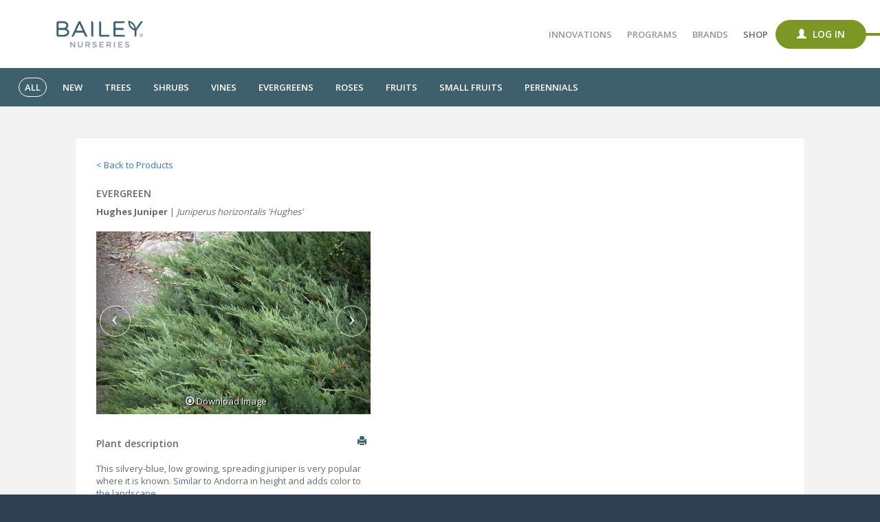

--- FILE ---
content_type: text/html; charset=utf-8
request_url: https://shop.baileynurseries.com/Product/Detail/1044?availabilityDate=2024-04-03&returnUrl=%2FProduct%2FInventory%3FavailabilityDate%3D04-03-2024%26category%3D30-EVERGRN%26pageSize%3D20%26hotPicks%3DFalse%26favorites%3DFalse
body_size: 3734
content:
<!DOCTYPE html>
<html>
<head>
     <!-- Global site tag (gtag.js) - Google Analytics -->
<script async src="https://www.googletagmanager.com/gtag/js?id=UA-4157894-9"></script>
<script>
    window.dataLayer = window.dataLayer || [];
    function gtag(){dataLayer.push(arguments);}
    gtag('js', new Date());

    gtag('config', 'UA-4157894-9');
</script>

<!-- Google Tag Manager -->
<script>
    (function(w,d,s,l,i){w[l]=w[l]||[];w[l].push({'gtm.start':
            new Date().getTime(),event:'gtm.js'});var f=d.getElementsByTagName(s)[0],
            j=d.createElement(s),dl=l!='dataLayer'?'&l='+l:'';j.async=true;j.src=
            'https://www.googletagmanager.com/gtm.js?id='+i+dl;f.parentNode.insertBefore(j,f);
    })(window,document,'script','dataLayer','GTM-MLF3NCC');</script>
<!-- End Google Tag Manager -->
     <meta charset="utf-8" />
    <meta name="viewport" content="width=device-width, initial-scale=1, shrink-to-fit=no">
    <title>Product Detail - Bailey Portal</title>
    

  <link rel="stylesheet" href="/css/main.min.css?v=kpFNFv36EpU7CPFu-n0NW3TH_Unr6sCbfejlb2NqlVc" />

        <script type="text/javascript">
        var appInsights=window.appInsights||function(config){
            function i(config){t[config]=function(){var i=arguments;t.queue.push(function(){t[config].apply(t,i)})}}var t={config:config},u=document,e=window,o="script",s="AuthenticatedUserContext",h="start",c="stop",l="Track",a=l+"Event",v=l+"Page",y=u.createElement(o),r,f;y.src=config.url||"https://az416426.vo.msecnd.net/scripts/a/ai.0.js";u.getElementsByTagName(o)[0].parentNode.appendChild(y);try{t.cookie=u.cookie}catch(p){}for(t.queue=[],t.version="1.0",r=["Event","Exception","Metric","PageView","Trace","Dependency"];r.length;)i("track"+r.pop());return i("set"+s),i("clear"+s),i(h+a),i(c+a),i(h+v),i(c+v),i("flush"),config.disableExceptionTracking||(r="onerror",i("_"+r),f=e[r],e[r]=function(config,i,u,e,o){var s=f&&f(config,i,u,e,o);return s!==!0&&t["_"+r](config,i,u,e,o),s}),t
        }({
            instrumentationKey: 'f0351559-a968-49ba-bebb-18bf39cc7410'
        });

        window.appInsights=appInsights;
        appInsights.trackPageView();
        
    </script>

</head>
<body class="top-navigation">
    <!-- Google Tag Manager (noscript) -->
<noscript>
    <iframe src="https://www.googletagmanager.com/ns.html?id=GTM-MLF3NCC"
            height="0" width="0" style="display:none;visibility:hidden">
    </iframe>
</noscript>
<!-- End Google Tag Manager (noscript) -->

    <div id="wrapper">
        <div id="page-wrapper" class="gray-bg">
            


<div id="desktop-header">
    <nav class="primary-nav">
        <a href="/Product/Inventory">
            <img src="/images/bailey-logo.png" />
        </a>
        <ul>
                <li>
                    <a class="faded" target="_blank" href="http://www.baileynurseries.com/innovations/">Innovations</a>
                </li>
                <li>
                    <a class="faded" target="_blank" href="http://www.baileynurseries.com/programs/">Programs</a>
                </li>
                <li>
                    <a class="faded" target="_blank" href="http://www.baileynurseries.com/brands/">Brands</a>
                </li>
                <li>
                    <a href="/Product/Inventory">Shop</a>
                </li>


                            <li>
                    <a class="btn btn-rounded btn-green btn-login login" href="/User/Login">
                        <span class="glyphicon glyphicon-user"></span> Log In
                    </a>
                    <span class="login-extension"></span>
                </li>
        </ul>
    </nav>
    <nav class="secondary-nav">
        <ul>
            <li>
                <a href="/Product/Inventory">
                    <span class="nav-item-active">All</span>
                </a>
            </li>
            <li>
                <a href="/Product/Inventory?category=new">
                    <span class="">New</span>
                </a>
            </li>
            <li>
                <a href="/Product/Inventory?category=15-SHADE">
                    <span class="">Trees</span>
                </a>
            </li>
            <li>
                <a href="/Product/Inventory?category=20-SHRUB">
                    <span class="">Shrubs</span>
                </a>
            </li>
            <li>
                <a href="/Product/Inventory?category=25-VINES">
                    <span class="">Vines</span>
                </a>
            </li>
            <li>
                <a href="/Product/Inventory?category=30-EVERGRN">
                    <span class="">Evergreens</span>
                </a>
            </li>
            <li>
                <a href="/Product/Inventory?category=35-SHROSE">
                    <span class="">Roses</span>
                </a>
            </li>
            <li>
                <a href="/Product/Inventory?category=50-FRUIT">
                    <span class="">Fruits</span>
                </a>
            </li>
            <li>
                <a href="/Product/Inventory?category=52-SMFRUIT">
                    <span class="">Small Fruits</span>
                </a>
            </li>
            <li>
                <a href="/Product/Inventory?category=60-PER">
                    <span class="">Perennials</span>
                </a>
            </li>
        </ul>
    </nav>
</div>

<header id="mobile-header">
    <div class="mobile-nav">
        <a href="/Product/Inventory">
            <img class="mobile-logo" src="/images/bailey-logo.png" />
        </a>
        <div class="nav-actions">

            <button id="toggle-hamburger" class="menu" type="button" data-toggle="collapse" data-target="#primary-nav-container"
                    aria-controls="primary-nav-container" aria-expanded="false" aria-label="Toggle navigation">
                <span class="show-hide">
                    <i class="glyphicon glyphicon-menu-hamburger"></i>
                </span>
                <span class="show-hide">
                    <i class="glyphicon glyphicon-remove hidden"></i>
                </span>
            </button>
        </div>
    </div>

    <div id="primary-nav-container" class="collapse">
        <nav class="primary-nav">
            <ul>
                    <li>
                        <a class="faded" target="_blank" href="http://www.baileynurseries.com/innovations/">Innovations</a>
                    </li>
                    <li>
                        <a class="faded" target="_blank" href="http://www.baileynurseries.com/programs/">Programs</a>
                    </li>
                    <li>
                        <a class="faded" target="_blank" href="http://www.baileynurseries.com/brands/">Brands</a>
                    </li>
                    <li>
                        <a href="/Product/Inventory">Shop</a>
                    </li>


                    <li>
                        <a href="/User/Login">Log In</a>
                    </li>

            </ul>
        </nav>

    </div>
    <div class="seconary-nav-header">
        <button class="category-button toggle-chev" type="button" data-toggle="collapse" data-target="#secondary-nav-container"
                aria-controls="cat" aria-expanded="false" aria-label="Toggle navigation">
            <span class="category-name">
                <span>All</span>
            </span>
            <div class="secondary-nav-actions">

                <i class="glyphicon glyphicon-chevron-down pull-right"></i>
                <i class="glyphicon glyphicon-chevron-up pull-right hidden"></i>
            </div>
        </button>
    </div>

    <div id="secondary-nav-container" class="collapse">
        <nav class="secondary-nav">
            <ul>
                <li>
                    <a href="/Product/Inventory">
                        <span>All</span>
                    </a>
                </li>
                <li>
                    <a href="/Product/Inventory?category=new">
                        <span>New</span>
                    </a>
                </li>
                <li>
                    <a href="/Product/Inventory?category=15-SHADE">
                        <span>Trees</span>
                    </a>
                </li>
                <li>
                    <a href="/Product/Inventory?category=20-SHRUB">
                        <span>Shrubs</span>
                    </a>
                </li>
                <li>
                    <a href="/Product/Inventory?category=25-VINES">
                        <span>Vines</span>
                    </a>
                </li>
                <li>
                    <a href="/Product/Inventory?category=30-EVERGRN">
                        <span>Evergreens</span>
                    </a>
                </li>
                <li>
                    <a href="/Product/Inventory?category=35-SHROSE">
                        <span>Roses</span>
                    </a>
                </li>
                <li>
                    <a href="/Product/Inventory?category=50-FRUIT">
                        <span>Fruits</span>
                    </a>
                </li>
                <li>
                    <a href="/Product/Inventory?category=52-SMFRUIT">
                        <span>Small Fruits</span>
                    </a>
                </li>
                <li>
                    <a href="/Product/Inventory?category=60-PER">
                        <span>Perennials</span>
                    </a>
                </li>
            </ul>
        </nav>
    </div>

</header>


            <div class="container">
                <div class="wrapper wrapper-content">
                    

<div class="row">
    <div class="col-lg-12">
        <div id="product-detail" class="ibox product-detail" data-name-id="1044" data-return-url="%2FProduct%2FInventory%3FavailabilityDate%3D04-03-2024%26category%3D30-EVERGRN%26pageSize%3D20%26hotPicks%3DFalse%26favorites%3DFalse">
            <div class="ibox-content">
                <div class="m-b-md print-detail">
                        <a href="/Product/Inventory?availabilityDate=04-03-2024&amp;category=30-EVERGRN&amp;pageSize=20&amp;hotPicks=False&amp;favorites=False">&lt; Back to Products</a>
                </div>
                <div class="clearfix">
                    <div class="m-b-md pull-left print-div">
                        <h4 class="text-uppercase">Evergreen</h4>
                        <strong>Hughes Juniper</strong> | <i>Juniperus horizontalis &#x27;Hughes&#x27;</i>
                    </div>
                </div>

                <div class="row">
                    <div class="col-md-5 print-div">
                            <div class="carousel m-b-lg" id="carousel1">
                                <div class="carousel-inner">
                                    <div class="item active">
                                        <img alt="image" class="img-responsive image-size" src="https://baileyimagesproduction.blob.core.windows.net/1044/JuniperushorHughes-01-1044-1-t-m.jpg" />
                                                                                    <a download="https://baileyimagesproduction.blob.core.windows.net/1044/JuniperushorHughes-01-1044-1-t-m.jpg" href="https://baileyimagesproduction.blob.core.windows.net/1044/JuniperushorHughes-01-1044-1-t-m.jpg" target="_blank" class="download-image print-detail">
                                                <i class="glyphicon glyphicon-download"></i> Download Image
                                            </a>
                                    </div>
                                </div>
                                <a data-slide="prev" href="#carousel1" class="left carousel-control">
                                    <span class="icon-prev"></span>
                                </a>
                                <a data-slide="next" href="#carousel1" class="right carousel-control">
                                    <span class="icon-next"></span>
                                </a>
                            </div>
                        <div class="clearfix m-b-sm">
                            <h4 class="pull-left">Plant description</h4>
                            <button class="print-button print-detail"><span class="glyphicon glyphicon-print pull-right"></span></button>
                        </div>
                        <div class="m-b-md">
                            <p>This silvery-blue, low growing, spreading juniper is very popular where it is known. Similar to Andorra in height and adds color to the landscape.</p>
                        </div>

                        <div class="row">
                            <div class="col-md-6">
                                <div class="m-b-xs">
                                        <strong>Height: </strong><span>15&quot;</span>
                                </div>
                                <div class="m-b-xs">
                                        <strong>Spread: </strong><span>6-8&#x27;</span>
                                </div>
                                <div class="m-b-xs">
                                </div>
                                <div class="m-b-xs">
                                        <strong>Exposure: </strong><span>Full Sun</span>
                                </div>
                            </div>
                            <div class="col-md-6">
                                <div class="m-b-xs">
                                        <strong>Foliage: </strong><span>Silvery-blue</span>
                                </div>
                                <div class="m-b-xs">
                                </div>
                                <div class="m-b-xs">
                                        <strong>Zone: </strong><span>3-8</span>
                                </div>
                            </div>
                        </div>
                    </div>
                        <div class="col-md-7 print-detail">
                        </div>
                </div>
            </div>
        </div>
    </div>
</div>


                </div>
            </div>
        </div>
    </div>

    <!-- Toast Container -->
    <div id="cart-toast" class="toast-container" style="position: fixed; bottom: 20px; right: 20px; z-index: 1050; display: none;">
        <div class="alert alert-success">
            <strong>Success!</strong> Item added to the cart.
        </div>
    </div>
    <!-- End Toast Container -->

    

  <script src="https://cdnjs.cloudflare.com/ajax/libs/jquery/3.2.1/jquery.min.js" crossorigin="anonymous" integrity="sha384-xBuQ/xzmlsLoJpyjoggmTEz8OWUFM0/RC5BsqQBDX2v5cMvDHcMakNTNrHIW2I5f">
  </script>
<script>(window.jQuery||document.write("\u003Cscript src=\u0022\/lib\/jquery\/dist\/jquery.min.js\u0022 crossorigin=\u0022anonymous\u0022 integrity=\u0022sha384-xBuQ\/xzmlsLoJpyjoggmTEz8OWUFM0\/RC5BsqQBDX2v5cMvDHcMakNTNrHIW2I5f\u0022\u003E\u003C\/script\u003E"));</script>
  <script src="https://cdnjs.cloudflare.com/ajax/libs/twitter-bootstrap/3.3.7/js/bootstrap.min.js" crossorigin="anonymous" integrity="sha384-Tc5IQib027qvyjSMfHjOMaLkfuWVxZxUPnCJA7l2mCWNIpG9mGCD8wGNIcPD7Txa">
  </script>
<script>(window.jQuery && window.jQuery.fn && window.jQuery.fn.modal||document.write("\u003Cscript src=\u0022\/js\/third-party\/bootstrap\/bootstrap.min.js\u0022 crossorigin=\u0022anonymous\u0022 integrity=\u0022sha384-Tc5IQib027qvyjSMfHjOMaLkfuWVxZxUPnCJA7l2mCWNIpG9mGCD8wGNIcPD7Txa\u0022\u003E\u003C\/script\u003E"));</script>
  <!-- moment.js has to be included before pikaday for date formatting to work correctly -->
  <script src="https://cdnjs.cloudflare.com/ajax/libs/moment.js/2.22.0/moment.js" asp-fallback-text="window.moment" crossorigin="anonymous" integrity="sha384-Mxx3GvLZgHCXF5/JDFrTIbe63OJxQ+87HvORXpq/NXunVrYxTSfkKH+bS+cMWPt2">
  </script>
  <script src="https://cdnjs.cloudflare.com/ajax/libs/pikaday/1.6.1/pikaday.min.js" asp-fallback-text="window.Pikaday" crossorigin="anonymous" integrity="sha384-rx0BV63HhgGIr8YUlDXei/T7jwJ1aYuvH84xT11XN/SHH1jnCs7YohLWx+0Hut5v">
  </script>
  <script src="/js/main.min.js?v=c9cdslW2bKsFA_aEaJb-nGSRTyuCyv8jf4wFkiDgNPI"></script>

    
    
    
        <script type="application/javascript" src="/js/productDetail.js?v=36hUC2a1CACvbEdMMiZcN5OhcKqB7p5R3S-eXJZmrgM"></script>
    

</body>
</html>

--- FILE ---
content_type: text/css
request_url: https://shop.baileynurseries.com/css/main.min.css?v=kpFNFv36EpU7CPFu-n0NW3TH_Unr6sCbfejlb2NqlVc
body_size: 74913
content:
@charset "UTF-8";
/*!
 * Bootstrap v3.3.7 (http://getbootstrap.com)
 * Copyright 2011-2016 Twitter, Inc.
 * Licensed under MIT (https://github.com/twbs/bootstrap/blob/master/LICENSE)
 */
/*! normalize.css v3.0.3 | MIT License | github.com/necolas/normalize.css */
@import url("https://fonts.googleapis.com/css?family=Open+Sans:300,400,600,700");@import url("https://fonts.googleapis.com/css?family=Roboto:400,300,500,700");html{font-family:sans-serif;-ms-text-size-adjust:100%;-webkit-text-size-adjust:100%;}body{margin:0;}article,aside,details,figcaption,figure,footer,header,hgroup,main,menu,nav,section,summary{display:block;}audio,canvas,progress,video{display:inline-block;vertical-align:baseline;}audio:not([controls]){display:none;height:0;}[hidden],template{display:none;}a{background-color:transparent;}a:active,a:hover{outline:0;}abbr[title]{border-bottom:1px dotted;}b,strong{font-weight:bold;}dfn{font-style:italic;}h1{font-size:2em;margin:.67em 0;}mark{background:#ff0;color:#000;}small{font-size:80%;}sub,sup{font-size:75%;line-height:0;position:relative;vertical-align:baseline;}sup{top:-.5em;}sub{bottom:-.25em;}img{border:0;}svg:not(:root){overflow:hidden;}figure{margin:1em 40px;}hr{box-sizing:content-box;height:0;}pre{overflow:auto;}code,kbd,pre,samp{font-family:monospace,monospace;font-size:1em;}button,input,optgroup,select,textarea{color:inherit;font:inherit;margin:0;}button{overflow:visible;}button,select{text-transform:none;}button,html input[type=button],input[type=reset],input[type=submit]{-webkit-appearance:button;cursor:pointer;}button[disabled],html input[disabled]{cursor:default;}button::-moz-focus-inner,input::-moz-focus-inner{border:0;padding:0;}input{line-height:normal;}input[type=checkbox],input[type=radio]{box-sizing:border-box;padding:0;}input[type=number]::-webkit-inner-spin-button,input[type=number]::-webkit-outer-spin-button{height:auto;}input[type=search]{-webkit-appearance:textfield;box-sizing:content-box;}input[type=search]::-webkit-search-cancel-button,input[type=search]::-webkit-search-decoration{-webkit-appearance:none;}fieldset{border:1px solid #c0c0c0;margin:0 2px;padding:.35em .625em .75em;}legend{border:0;padding:0;}textarea{overflow:auto;}optgroup{font-weight:bold;}table{border-collapse:collapse;border-spacing:0;}td,th{padding:0;}
/*! Source: https://github.com/h5bp/html5-boilerplate/blob/master/src/css/main.css */
@media print{*,*:before,*:after{background:transparent!important;color:#000!important;box-shadow:none!important;text-shadow:none!important;}a,a:visited{text-decoration:underline;}a[href]:after{content:" (" attr(href) ")";}abbr[title]:after{content:" (" attr(title) ")";}a[href^="#"]:after,a[href^="javascript:"]:after{content:"";}pre,blockquote{border:1px solid #999;page-break-inside:avoid;}thead{display:table-header-group;}tr,img{page-break-inside:avoid;}img{max-width:100%!important;}p,h2,h3{orphans:3;widows:3;}h2,h3{page-break-after:avoid;}.navbar{display:none;}.btn>.caret,.dropup>.btn>.caret{border-top-color:#000!important;}.label{border:1px solid #000;}.table{border-collapse:collapse!important;}.table td,.table th{background-color:#fff!important;}.table-bordered th,.table-bordered td{border:1px solid #ddd!important;}}@font-face{font-family:"Glyphicons Halflings";src:url("../fonts/glyphicons-halflings-regular.eot?");src:url("../fonts/glyphicons-halflings-regular.eot?#iefix") format("embedded-opentype"),url("../fonts/glyphicons-halflings-regular.woff2") format("woff2"),url("../fonts/glyphicons-halflings-regular.woff") format("woff"),url("../fonts/glyphicons-halflings-regular.ttf") format("truetype"),url("../fonts/glyphicons-halflings-regular.svg#glyphicons_halflingsregular") format("svg");}.glyphicon{position:relative;top:1px;display:inline-block;font-family:"Glyphicons Halflings";font-style:normal;font-weight:normal;line-height:1;-webkit-font-smoothing:antialiased;-moz-osx-font-smoothing:grayscale;}.glyphicon-asterisk:before{content:"*";}.glyphicon-plus:before{content:"+";}.glyphicon-euro:before,.glyphicon-eur:before{content:"€";}.glyphicon-minus:before{content:"−";}.glyphicon-cloud:before{content:"☁";}.glyphicon-envelope:before{content:"✉";}.glyphicon-pencil:before{content:"✏";}.glyphicon-glass:before{content:"";}.glyphicon-music:before{content:"";}.glyphicon-search:before{content:"";}.glyphicon-heart:before{content:"";}.glyphicon-star:before{content:"";}.glyphicon-star-empty:before{content:"";}.glyphicon-user:before{content:"";}.glyphicon-film:before{content:"";}.glyphicon-th-large:before{content:"";}.glyphicon-th:before{content:"";}.glyphicon-th-list:before{content:"";}.glyphicon-ok:before{content:"";}.glyphicon-remove:before{content:"";}.glyphicon-zoom-in:before{content:"";}.glyphicon-zoom-out:before{content:"";}.glyphicon-off:before{content:"";}.glyphicon-signal:before{content:"";}.glyphicon-cog:before{content:"";}.glyphicon-trash:before{content:"";}.glyphicon-home:before{content:"";}.glyphicon-file:before{content:"";}.glyphicon-time:before{content:"";}.glyphicon-road:before{content:"";}.glyphicon-download-alt:before{content:"";}.glyphicon-download:before{content:"";}.glyphicon-upload:before{content:"";}.glyphicon-inbox:before{content:"";}.glyphicon-play-circle:before{content:"";}.glyphicon-repeat:before{content:"";}.glyphicon-refresh:before{content:"";}.glyphicon-list-alt:before{content:"";}.glyphicon-lock:before{content:"";}.glyphicon-flag:before{content:"";}.glyphicon-headphones:before{content:"";}.glyphicon-volume-off:before{content:"";}.glyphicon-volume-down:before{content:"";}.glyphicon-volume-up:before{content:"";}.glyphicon-qrcode:before{content:"";}.glyphicon-barcode:before{content:"";}.glyphicon-tag:before{content:"";}.glyphicon-tags:before{content:"";}.glyphicon-book:before{content:"";}.glyphicon-bookmark:before{content:"";}.glyphicon-print:before{content:"";}.glyphicon-camera:before{content:"";}.glyphicon-font:before{content:"";}.glyphicon-bold:before{content:"";}.glyphicon-italic:before{content:"";}.glyphicon-text-height:before{content:"";}.glyphicon-text-width:before{content:"";}.glyphicon-align-left:before{content:"";}.glyphicon-align-center:before{content:"";}.glyphicon-align-right:before{content:"";}.glyphicon-align-justify:before{content:"";}.glyphicon-list:before{content:"";}.glyphicon-indent-left:before{content:"";}.glyphicon-indent-right:before{content:"";}.glyphicon-facetime-video:before{content:"";}.glyphicon-picture:before{content:"";}.glyphicon-map-marker:before{content:"";}.glyphicon-adjust:before{content:"";}.glyphicon-tint:before{content:"";}.glyphicon-edit:before{content:"";}.glyphicon-share:before{content:"";}.glyphicon-check:before{content:"";}.glyphicon-move:before{content:"";}.glyphicon-step-backward:before{content:"";}.glyphicon-fast-backward:before{content:"";}.glyphicon-backward:before{content:"";}.glyphicon-play:before{content:"";}.glyphicon-pause:before{content:"";}.glyphicon-stop:before{content:"";}.glyphicon-forward:before{content:"";}.glyphicon-fast-forward:before{content:"";}.glyphicon-step-forward:before{content:"";}.glyphicon-eject:before{content:"";}.glyphicon-chevron-left:before{content:"";}.glyphicon-chevron-right:before{content:"";}.glyphicon-plus-sign:before{content:"";}.glyphicon-minus-sign:before{content:"";}.glyphicon-remove-sign:before{content:"";}.glyphicon-ok-sign:before{content:"";}.glyphicon-question-sign:before{content:"";}.glyphicon-info-sign:before{content:"";}.glyphicon-screenshot:before{content:"";}.glyphicon-remove-circle:before{content:"";}.glyphicon-ok-circle:before{content:"";}.glyphicon-ban-circle:before{content:"";}.glyphicon-arrow-left:before{content:"";}.glyphicon-arrow-right:before{content:"";}.glyphicon-arrow-up:before{content:"";}.glyphicon-arrow-down:before{content:"";}.glyphicon-share-alt:before{content:"";}.glyphicon-resize-full:before{content:"";}.glyphicon-resize-small:before{content:"";}.glyphicon-exclamation-sign:before{content:"";}.glyphicon-gift:before{content:"";}.glyphicon-leaf:before{content:"";}.glyphicon-fire:before{content:"";}.glyphicon-eye-open:before{content:"";}.glyphicon-eye-close:before{content:"";}.glyphicon-warning-sign:before{content:"";}.glyphicon-plane:before{content:"";}.glyphicon-calendar:before{content:"";}.glyphicon-random:before{content:"";}.glyphicon-comment:before{content:"";}.glyphicon-magnet:before{content:"";}.glyphicon-chevron-up:before{content:"";}.glyphicon-chevron-down:before{content:"";}.glyphicon-retweet:before{content:"";}.glyphicon-shopping-cart:before{content:"";}.glyphicon-folder-close:before{content:"";}.glyphicon-folder-open:before{content:"";}.glyphicon-resize-vertical:before{content:"";}.glyphicon-resize-horizontal:before{content:"";}.glyphicon-hdd:before{content:"";}.glyphicon-bullhorn:before{content:"";}.glyphicon-bell:before{content:"";}.glyphicon-certificate:before{content:"";}.glyphicon-thumbs-up:before{content:"";}.glyphicon-thumbs-down:before{content:"";}.glyphicon-hand-right:before{content:"";}.glyphicon-hand-left:before{content:"";}.glyphicon-hand-up:before{content:"";}.glyphicon-hand-down:before{content:"";}.glyphicon-circle-arrow-right:before{content:"";}.glyphicon-circle-arrow-left:before{content:"";}.glyphicon-circle-arrow-up:before{content:"";}.glyphicon-circle-arrow-down:before{content:"";}.glyphicon-globe:before{content:"";}.glyphicon-wrench:before{content:"";}.glyphicon-tasks:before{content:"";}.glyphicon-filter:before{content:"";}.glyphicon-briefcase:before{content:"";}.glyphicon-fullscreen:before{content:"";}.glyphicon-dashboard:before{content:"";}.glyphicon-paperclip:before{content:"";}.glyphicon-heart-empty:before{content:"";}.glyphicon-link:before{content:"";}.glyphicon-phone:before{content:"";}.glyphicon-pushpin:before{content:"";}.glyphicon-usd:before{content:"";}.glyphicon-gbp:before{content:"";}.glyphicon-sort:before{content:"";}.glyphicon-sort-by-alphabet:before{content:"";}.glyphicon-sort-by-alphabet-alt:before{content:"";}.glyphicon-sort-by-order:before{content:"";}.glyphicon-sort-by-order-alt:before{content:"";}.glyphicon-sort-by-attributes:before{content:"";}.glyphicon-sort-by-attributes-alt:before{content:"";}.glyphicon-unchecked:before{content:"";}.glyphicon-expand:before{content:"";}.glyphicon-collapse-down:before{content:"";}.glyphicon-collapse-up:before{content:"";}.glyphicon-log-in:before{content:"";}.glyphicon-flash:before{content:"";}.glyphicon-log-out:before{content:"";}.glyphicon-new-window:before{content:"";}.glyphicon-record:before{content:"";}.glyphicon-save:before{content:"";}.glyphicon-open:before{content:"";}.glyphicon-saved:before{content:"";}.glyphicon-import:before{content:"";}.glyphicon-export:before{content:"";}.glyphicon-send:before{content:"";}.glyphicon-floppy-disk:before{content:"";}.glyphicon-floppy-saved:before{content:"";}.glyphicon-floppy-remove:before{content:"";}.glyphicon-floppy-save:before{content:"";}.glyphicon-floppy-open:before{content:"";}.glyphicon-credit-card:before{content:"";}.glyphicon-transfer:before{content:"";}.glyphicon-cutlery:before{content:"";}.glyphicon-header:before{content:"";}.glyphicon-compressed:before{content:"";}.glyphicon-earphone:before{content:"";}.glyphicon-phone-alt:before{content:"";}.glyphicon-tower:before{content:"";}.glyphicon-stats:before{content:"";}.glyphicon-sd-video:before{content:"";}.glyphicon-hd-video:before{content:"";}.glyphicon-subtitles:before{content:"";}.glyphicon-sound-stereo:before{content:"";}.glyphicon-sound-dolby:before{content:"";}.glyphicon-sound-5-1:before{content:"";}.glyphicon-sound-6-1:before{content:"";}.glyphicon-sound-7-1:before{content:"";}.glyphicon-copyright-mark:before{content:"";}.glyphicon-registration-mark:before{content:"";}.glyphicon-cloud-download:before{content:"";}.glyphicon-cloud-upload:before{content:"";}.glyphicon-tree-conifer:before{content:"";}.glyphicon-tree-deciduous:before{content:"";}.glyphicon-cd:before{content:"";}.glyphicon-save-file:before{content:"";}.glyphicon-open-file:before{content:"";}.glyphicon-level-up:before{content:"";}.glyphicon-copy:before{content:"";}.glyphicon-paste:before{content:"";}.glyphicon-alert:before{content:"";}.glyphicon-equalizer:before{content:"";}.glyphicon-king:before{content:"";}.glyphicon-queen:before{content:"";}.glyphicon-pawn:before{content:"";}.glyphicon-bishop:before{content:"";}.glyphicon-knight:before{content:"";}.glyphicon-baby-formula:before{content:"";}.glyphicon-tent:before{content:"⛺";}.glyphicon-blackboard:before{content:"";}.glyphicon-bed:before{content:"";}.glyphicon-apple:before{content:"";}.glyphicon-erase:before{content:"";}.glyphicon-hourglass:before{content:"⌛";}.glyphicon-lamp:before{content:"";}.glyphicon-duplicate:before{content:"";}.glyphicon-piggy-bank:before{content:"";}.glyphicon-scissors:before{content:"";}.glyphicon-bitcoin:before{content:"";}.glyphicon-btc:before{content:"";}.glyphicon-xbt:before{content:"";}.glyphicon-yen:before{content:"¥";}.glyphicon-jpy:before{content:"¥";}.glyphicon-ruble:before{content:"₽";}.glyphicon-rub:before{content:"₽";}.glyphicon-scale:before{content:"";}.glyphicon-ice-lolly:before{content:"";}.glyphicon-ice-lolly-tasted:before{content:"";}.glyphicon-education:before{content:"";}.glyphicon-option-horizontal:before{content:"";}.glyphicon-option-vertical:before{content:"";}.glyphicon-menu-hamburger:before{content:"";}.glyphicon-modal-window:before{content:"";}.glyphicon-oil:before{content:"";}.glyphicon-grain:before{content:"";}.glyphicon-sunglasses:before{content:"";}.glyphicon-text-size:before{content:"";}.glyphicon-text-color:before{content:"";}.glyphicon-text-background:before{content:"";}.glyphicon-object-align-top:before{content:"";}.glyphicon-object-align-bottom:before{content:"";}.glyphicon-object-align-horizontal:before{content:"";}.glyphicon-object-align-left:before{content:"";}.glyphicon-object-align-vertical:before{content:"";}.glyphicon-object-align-right:before{content:"";}.glyphicon-triangle-right:before{content:"";}.glyphicon-triangle-left:before{content:"";}.glyphicon-triangle-bottom:before{content:"";}.glyphicon-triangle-top:before{content:"";}.glyphicon-console:before{content:"";}.glyphicon-superscript:before{content:"";}.glyphicon-subscript:before{content:"";}.glyphicon-menu-left:before{content:"";}.glyphicon-menu-right:before{content:"";}.glyphicon-menu-down:before{content:"";}.glyphicon-menu-up:before{content:"";}*{-webkit-box-sizing:border-box;-moz-box-sizing:border-box;box-sizing:border-box;}*:before,*:after{-webkit-box-sizing:border-box;-moz-box-sizing:border-box;box-sizing:border-box;}html{font-size:10px;-webkit-tap-highlight-color:rgba(0,0,0,0);}body{font-family:"Helvetica Neue",Helvetica,Arial,sans-serif;font-size:14px;line-height:1.428571429;color:#333;background-color:#fff;}input,button,select,textarea{font-family:inherit;font-size:inherit;line-height:inherit;}a{color:#337ab7;text-decoration:none;}a:hover,a:focus{color:#23527c;text-decoration:underline;}a:focus{outline:5px auto -webkit-focus-ring-color;outline-offset:-2px;}figure{margin:0;}img{vertical-align:middle;}.img-responsive{display:block;max-width:100%;height:auto;}.img-rounded{border-radius:6px;}.img-thumbnail{padding:4px;line-height:1.428571429;background-color:#fff;border:1px solid #ddd;border-radius:4px;-webkit-transition:all .2s ease-in-out;-o-transition:all .2s ease-in-out;transition:all .2s ease-in-out;display:inline-block;max-width:100%;height:auto;}.img-circle{border-radius:50%;}hr{margin-top:20px;margin-bottom:20px;border:0;border-top:1px solid #eee;}.sr-only{position:absolute;width:1px;height:1px;margin:-1px;padding:0;overflow:hidden;clip:rect(0,0,0,0);border:0;}.sr-only-focusable:active,.sr-only-focusable:focus{position:static;width:auto;height:auto;margin:0;overflow:visible;clip:auto;}[role=button]{cursor:pointer;}h1,h2,h3,h4,h5,h6,.h1,.h2,.h3,.h4,.h5,.h6{font-family:inherit;font-weight:500;line-height:1.1;color:inherit;}h1 small,h1 .small,h2 small,h2 .small,h3 small,h3 .small,h4 small,h4 .small,h5 small,h5 .small,h6 small,h6 .small,.h1 small,.h1 .small,.h2 small,.h2 .small,.h3 small,.h3 .small,.h4 small,.h4 .small,.h5 small,.h5 .small,.h6 small,.h6 .small{font-weight:normal;line-height:1;color:#777;}h1,.h1,h2,.h2,h3,.h3{margin-top:20px;margin-bottom:10px;}h1 small,h1 .small,.h1 small,.h1 .small,h2 small,h2 .small,.h2 small,.h2 .small,h3 small,h3 .small,.h3 small,.h3 .small{font-size:65%;}h4,.h4,h5,.h5,h6,.h6{margin-top:10px;margin-bottom:10px;}h4 small,h4 .small,.h4 small,.h4 .small,h5 small,h5 .small,.h5 small,.h5 .small,h6 small,h6 .small,.h6 small,.h6 .small{font-size:75%;}h1,.h1{font-size:36px;}h2,.h2{font-size:30px;}h3,.h3{font-size:24px;}h4,.h4{font-size:18px;}h5,.h5{font-size:14px;}h6,.h6{font-size:12px;}p{margin:0 0 10px;}.lead{margin-bottom:20px;font-size:16px;font-weight:300;line-height:1.4;}@media(min-width:768px){.lead{font-size:21px;}}small,.small{font-size:85%;}mark,.mark{background-color:#fcf8e3;padding:.2em;}.text-left{text-align:left;}.text-right{text-align:right;}.text-center{text-align:center;}.text-justify{text-align:justify;}.text-nowrap{white-space:nowrap;}.text-lowercase{text-transform:lowercase;}.text-uppercase,.initialism{text-transform:uppercase;}.text-capitalize{text-transform:capitalize;}.text-muted{color:#777;}.text-primary{color:#337ab7;}a.text-primary:hover,a.text-primary:focus{color:#286090;}.text-success{color:#3c763d;}a.text-success:hover,a.text-success:focus{color:#2b542c;}.text-info{color:#31708f;}a.text-info:hover,a.text-info:focus{color:#245269;}.text-warning{color:#8a6d3b;}a.text-warning:hover,a.text-warning:focus{color:#66512c;}.text-danger{color:#a94442;}a.text-danger:hover,a.text-danger:focus{color:#843534;}.bg-primary{color:#fff;}.bg-primary{background-color:#337ab7;}a.bg-primary:hover,a.bg-primary:focus{background-color:#286090;}.bg-success{background-color:#dff0d8;}a.bg-success:hover,a.bg-success:focus{background-color:#c1e2b3;}.bg-info{background-color:#d9edf7;}a.bg-info:hover,a.bg-info:focus{background-color:#afd9ee;}.bg-warning{background-color:#fcf8e3;}a.bg-warning:hover,a.bg-warning:focus{background-color:#f7ecb5;}.bg-danger{background-color:#f2dede;}a.bg-danger:hover,a.bg-danger:focus{background-color:#e4b9b9;}.page-header{padding-bottom:9px;margin:40px 0 20px;border-bottom:1px solid #eee;}ul,ol{margin-top:0;margin-bottom:10px;}ul ul,ul ol,ol ul,ol ol{margin-bottom:0;}.list-unstyled{padding-left:0;list-style:none;}.list-inline{padding-left:0;list-style:none;margin-left:-5px;}.list-inline>li{display:inline-block;padding-left:5px;padding-right:5px;}dl{margin-top:0;margin-bottom:20px;}dt,dd{line-height:1.428571429;}dt{font-weight:bold;}dd{margin-left:0;}.dl-horizontal dd:before,.dl-horizontal dd:after{content:" ";display:table;}.dl-horizontal dd:after{clear:both;}@media(min-width:768px){.dl-horizontal dt{float:left;width:160px;clear:left;text-align:right;overflow:hidden;text-overflow:ellipsis;white-space:nowrap;}.dl-horizontal dd{margin-left:180px;}}abbr[title],abbr[data-original-title]{cursor:help;border-bottom:1px dotted #777;}.initialism{font-size:90%;}blockquote{padding:10px 20px;margin:0 0 20px;font-size:17.5px;border-left:5px solid #eee;}blockquote p:last-child,blockquote ul:last-child,blockquote ol:last-child{margin-bottom:0;}blockquote footer,blockquote small,blockquote .small{display:block;font-size:80%;line-height:1.428571429;color:#777;}blockquote footer:before,blockquote small:before,blockquote .small:before{content:"— ";}.blockquote-reverse,blockquote.pull-right{padding-right:15px;padding-left:0;border-right:5px solid #eee;border-left:0;text-align:right;}.blockquote-reverse footer:before,.blockquote-reverse small:before,.blockquote-reverse .small:before,blockquote.pull-right footer:before,blockquote.pull-right small:before,blockquote.pull-right .small:before{content:"";}.blockquote-reverse footer:after,.blockquote-reverse small:after,.blockquote-reverse .small:after,blockquote.pull-right footer:after,blockquote.pull-right small:after,blockquote.pull-right .small:after{content:" —";}address{margin-bottom:20px;font-style:normal;line-height:1.428571429;}code,kbd,pre,samp{font-family:Menlo,Monaco,Consolas,"Courier New",monospace;}code{padding:2px 4px;font-size:90%;color:#c7254e;background-color:#f9f2f4;border-radius:4px;}kbd{padding:2px 4px;font-size:90%;color:#fff;background-color:#333;border-radius:3px;box-shadow:inset 0 -1px 0 rgba(0,0,0,.25);}kbd kbd{padding:0;font-size:100%;font-weight:bold;box-shadow:none;}pre{display:block;padding:9.5px;margin:0 0 10px;font-size:13px;line-height:1.428571429;word-break:break-all;word-wrap:break-word;color:#333;background-color:#f5f5f5;border:1px solid #ccc;border-radius:4px;}pre code{padding:0;font-size:inherit;color:inherit;white-space:pre-wrap;background-color:transparent;border-radius:0;}.pre-scrollable{max-height:340px;overflow-y:scroll;}.container{margin-right:auto;margin-left:auto;padding-left:15px;padding-right:15px;}.container:before,.container:after{content:" ";display:table;}.container:after{clear:both;}@media(min-width:768px){.container{width:750px;}}@media(min-width:992px){.container{width:970px;}}@media(min-width:1200px){.container{width:1170px;}}.container-fluid{margin-right:auto;margin-left:auto;padding-left:15px;padding-right:15px;}.container-fluid:before,.container-fluid:after{content:" ";display:table;}.container-fluid:after{clear:both;}.row{margin-left:-15px;margin-right:-15px;}.row:before,.row:after{content:" ";display:table;}.row:after{clear:both;}.col-xs-1,.col-sm-1,.col-md-1,.col-lg-1,.col-xs-2,.col-sm-2,.col-md-2,.col-lg-2,.col-xs-3,.col-sm-3,.col-md-3,.col-lg-3,.col-xs-4,.col-sm-4,.col-md-4,.col-lg-4,.col-xs-5,.col-sm-5,.col-md-5,.col-lg-5,.col-xs-6,.col-sm-6,.col-md-6,.col-lg-6,.col-xs-7,.col-sm-7,.col-md-7,.col-lg-7,.col-xs-8,.col-sm-8,.col-md-8,.col-lg-8,.col-xs-9,.col-sm-9,.col-md-9,.col-lg-9,.col-xs-10,.col-sm-10,.col-md-10,.col-lg-10,.col-xs-11,.col-sm-11,.col-md-11,.col-lg-11,.col-xs-12,.col-sm-12,.col-md-12,.col-lg-12{position:relative;min-height:1px;padding-left:15px;padding-right:15px;}.col-xs-1,.col-xs-2,.col-xs-3,.col-xs-4,.col-xs-5,.col-xs-6,.col-xs-7,.col-xs-8,.col-xs-9,.col-xs-10,.col-xs-11,.col-xs-12{float:left;}.col-xs-1{width:8.3333333333%;}.col-xs-2{width:16.6666666667%;}.col-xs-3{width:25%;}.col-xs-4{width:33.3333333333%;}.col-xs-5{width:41.6666666667%;}.col-xs-6{width:50%;}.col-xs-7{width:58.3333333333%;}.col-xs-8{width:66.6666666667%;}.col-xs-9{width:75%;}.col-xs-10{width:83.3333333333%;}.col-xs-11{width:91.6666666667%;}.col-xs-12{width:100%;}.col-xs-pull-0{right:auto;}.col-xs-pull-1{right:8.3333333333%;}.col-xs-pull-2{right:16.6666666667%;}.col-xs-pull-3{right:25%;}.col-xs-pull-4{right:33.3333333333%;}.col-xs-pull-5{right:41.6666666667%;}.col-xs-pull-6{right:50%;}.col-xs-pull-7{right:58.3333333333%;}.col-xs-pull-8{right:66.6666666667%;}.col-xs-pull-9{right:75%;}.col-xs-pull-10{right:83.3333333333%;}.col-xs-pull-11{right:91.6666666667%;}.col-xs-pull-12{right:100%;}.col-xs-push-0{left:auto;}.col-xs-push-1{left:8.3333333333%;}.col-xs-push-2{left:16.6666666667%;}.col-xs-push-3{left:25%;}.col-xs-push-4{left:33.3333333333%;}.col-xs-push-5{left:41.6666666667%;}.col-xs-push-6{left:50%;}.col-xs-push-7{left:58.3333333333%;}.col-xs-push-8{left:66.6666666667%;}.col-xs-push-9{left:75%;}.col-xs-push-10{left:83.3333333333%;}.col-xs-push-11{left:91.6666666667%;}.col-xs-push-12{left:100%;}.col-xs-offset-0{margin-left:0%;}.col-xs-offset-1{margin-left:8.3333333333%;}.col-xs-offset-2{margin-left:16.6666666667%;}.col-xs-offset-3{margin-left:25%;}.col-xs-offset-4{margin-left:33.3333333333%;}.col-xs-offset-5{margin-left:41.6666666667%;}.col-xs-offset-6{margin-left:50%;}.col-xs-offset-7{margin-left:58.3333333333%;}.col-xs-offset-8{margin-left:66.6666666667%;}.col-xs-offset-9{margin-left:75%;}.col-xs-offset-10{margin-left:83.3333333333%;}.col-xs-offset-11{margin-left:91.6666666667%;}.col-xs-offset-12{margin-left:100%;}@media(min-width:768px){.col-sm-1,.col-sm-2,.col-sm-3,.col-sm-4,.col-sm-5,.col-sm-6,.col-sm-7,.col-sm-8,.col-sm-9,.col-sm-10,.col-sm-11,.col-sm-12{float:left;}.col-sm-1{width:8.3333333333%;}.col-sm-2{width:16.6666666667%;}.col-sm-3{width:25%;}.col-sm-4{width:33.3333333333%;}.col-sm-5{width:41.6666666667%;}.col-sm-6{width:50%;}.col-sm-7{width:58.3333333333%;}.col-sm-8{width:66.6666666667%;}.col-sm-9{width:75%;}.col-sm-10{width:83.3333333333%;}.col-sm-11{width:91.6666666667%;}.col-sm-12{width:100%;}.col-sm-pull-0{right:auto;}.col-sm-pull-1{right:8.3333333333%;}.col-sm-pull-2{right:16.6666666667%;}.col-sm-pull-3{right:25%;}.col-sm-pull-4{right:33.3333333333%;}.col-sm-pull-5{right:41.6666666667%;}.col-sm-pull-6{right:50%;}.col-sm-pull-7{right:58.3333333333%;}.col-sm-pull-8{right:66.6666666667%;}.col-sm-pull-9{right:75%;}.col-sm-pull-10{right:83.3333333333%;}.col-sm-pull-11{right:91.6666666667%;}.col-sm-pull-12{right:100%;}.col-sm-push-0{left:auto;}.col-sm-push-1{left:8.3333333333%;}.col-sm-push-2{left:16.6666666667%;}.col-sm-push-3{left:25%;}.col-sm-push-4{left:33.3333333333%;}.col-sm-push-5{left:41.6666666667%;}.col-sm-push-6{left:50%;}.col-sm-push-7{left:58.3333333333%;}.col-sm-push-8{left:66.6666666667%;}.col-sm-push-9{left:75%;}.col-sm-push-10{left:83.3333333333%;}.col-sm-push-11{left:91.6666666667%;}.col-sm-push-12{left:100%;}.col-sm-offset-0{margin-left:0%;}.col-sm-offset-1{margin-left:8.3333333333%;}.col-sm-offset-2{margin-left:16.6666666667%;}.col-sm-offset-3{margin-left:25%;}.col-sm-offset-4{margin-left:33.3333333333%;}.col-sm-offset-5{margin-left:41.6666666667%;}.col-sm-offset-6{margin-left:50%;}.col-sm-offset-7{margin-left:58.3333333333%;}.col-sm-offset-8{margin-left:66.6666666667%;}.col-sm-offset-9{margin-left:75%;}.col-sm-offset-10{margin-left:83.3333333333%;}.col-sm-offset-11{margin-left:91.6666666667%;}.col-sm-offset-12{margin-left:100%;}}@media(min-width:992px){.col-md-1,.col-md-2,.col-md-3,.col-md-4,.col-md-5,.col-md-6,.col-md-7,.col-md-8,.col-md-9,.col-md-10,.col-md-11,.col-md-12{float:left;}.col-md-1{width:8.3333333333%;}.col-md-2{width:16.6666666667%;}.col-md-3{width:25%;}.col-md-4{width:33.3333333333%;}.col-md-5{width:41.6666666667%;}.col-md-6{width:50%;}.col-md-7{width:58.3333333333%;}.col-md-8{width:66.6666666667%;}.col-md-9{width:75%;}.col-md-10{width:83.3333333333%;}.col-md-11{width:91.6666666667%;}.col-md-12{width:100%;}.col-md-pull-0{right:auto;}.col-md-pull-1{right:8.3333333333%;}.col-md-pull-2{right:16.6666666667%;}.col-md-pull-3{right:25%;}.col-md-pull-4{right:33.3333333333%;}.col-md-pull-5{right:41.6666666667%;}.col-md-pull-6{right:50%;}.col-md-pull-7{right:58.3333333333%;}.col-md-pull-8{right:66.6666666667%;}.col-md-pull-9{right:75%;}.col-md-pull-10{right:83.3333333333%;}.col-md-pull-11{right:91.6666666667%;}.col-md-pull-12{right:100%;}.col-md-push-0{left:auto;}.col-md-push-1{left:8.3333333333%;}.col-md-push-2{left:16.6666666667%;}.col-md-push-3{left:25%;}.col-md-push-4{left:33.3333333333%;}.col-md-push-5{left:41.6666666667%;}.col-md-push-6{left:50%;}.col-md-push-7{left:58.3333333333%;}.col-md-push-8{left:66.6666666667%;}.col-md-push-9{left:75%;}.col-md-push-10{left:83.3333333333%;}.col-md-push-11{left:91.6666666667%;}.col-md-push-12{left:100%;}.col-md-offset-0{margin-left:0%;}.col-md-offset-1{margin-left:8.3333333333%;}.col-md-offset-2{margin-left:16.6666666667%;}.col-md-offset-3{margin-left:25%;}.col-md-offset-4{margin-left:33.3333333333%;}.col-md-offset-5{margin-left:41.6666666667%;}.col-md-offset-6{margin-left:50%;}.col-md-offset-7{margin-left:58.3333333333%;}.col-md-offset-8{margin-left:66.6666666667%;}.col-md-offset-9{margin-left:75%;}.col-md-offset-10{margin-left:83.3333333333%;}.col-md-offset-11{margin-left:91.6666666667%;}.col-md-offset-12{margin-left:100%;}}@media(min-width:1200px){.col-lg-1,.col-lg-2,.col-lg-3,.col-lg-4,.col-lg-5,.col-lg-6,.col-lg-7,.col-lg-8,.col-lg-9,.col-lg-10,.col-lg-11,.col-lg-12{float:left;}.col-lg-1{width:8.3333333333%;}.col-lg-2{width:16.6666666667%;}.col-lg-3{width:25%;}.col-lg-4{width:33.3333333333%;}.col-lg-5{width:41.6666666667%;}.col-lg-6{width:50%;}.col-lg-7{width:58.3333333333%;}.col-lg-8{width:66.6666666667%;}.col-lg-9{width:75%;}.col-lg-10{width:83.3333333333%;}.col-lg-11{width:91.6666666667%;}.col-lg-12{width:100%;}.col-lg-pull-0{right:auto;}.col-lg-pull-1{right:8.3333333333%;}.col-lg-pull-2{right:16.6666666667%;}.col-lg-pull-3{right:25%;}.col-lg-pull-4{right:33.3333333333%;}.col-lg-pull-5{right:41.6666666667%;}.col-lg-pull-6{right:50%;}.col-lg-pull-7{right:58.3333333333%;}.col-lg-pull-8{right:66.6666666667%;}.col-lg-pull-9{right:75%;}.col-lg-pull-10{right:83.3333333333%;}.col-lg-pull-11{right:91.6666666667%;}.col-lg-pull-12{right:100%;}.col-lg-push-0{left:auto;}.col-lg-push-1{left:8.3333333333%;}.col-lg-push-2{left:16.6666666667%;}.col-lg-push-3{left:25%;}.col-lg-push-4{left:33.3333333333%;}.col-lg-push-5{left:41.6666666667%;}.col-lg-push-6{left:50%;}.col-lg-push-7{left:58.3333333333%;}.col-lg-push-8{left:66.6666666667%;}.col-lg-push-9{left:75%;}.col-lg-push-10{left:83.3333333333%;}.col-lg-push-11{left:91.6666666667%;}.col-lg-push-12{left:100%;}.col-lg-offset-0{margin-left:0%;}.col-lg-offset-1{margin-left:8.3333333333%;}.col-lg-offset-2{margin-left:16.6666666667%;}.col-lg-offset-3{margin-left:25%;}.col-lg-offset-4{margin-left:33.3333333333%;}.col-lg-offset-5{margin-left:41.6666666667%;}.col-lg-offset-6{margin-left:50%;}.col-lg-offset-7{margin-left:58.3333333333%;}.col-lg-offset-8{margin-left:66.6666666667%;}.col-lg-offset-9{margin-left:75%;}.col-lg-offset-10{margin-left:83.3333333333%;}.col-lg-offset-11{margin-left:91.6666666667%;}.col-lg-offset-12{margin-left:100%;}}table{background-color:transparent;}caption{padding-top:8px;padding-bottom:8px;color:#777;text-align:left;}th{text-align:left;}.table{width:100%;max-width:100%;margin-bottom:20px;}.table>thead>tr>th,.table>thead>tr>td,.table>tbody>tr>th,.table>tbody>tr>td,.table>tfoot>tr>th,.table>tfoot>tr>td{padding:8px;line-height:1.428571429;vertical-align:top;border-top:1px solid #ddd;}.table>thead>tr>th{vertical-align:bottom;border-bottom:2px solid #ddd;}.table>caption+thead>tr:first-child>th,.table>caption+thead>tr:first-child>td,.table>colgroup+thead>tr:first-child>th,.table>colgroup+thead>tr:first-child>td,.table>thead:first-child>tr:first-child>th,.table>thead:first-child>tr:first-child>td{border-top:0;}.table>tbody+tbody{border-top:2px solid #ddd;}.table .table{background-color:#fff;}.table-condensed>thead>tr>th,.table-condensed>thead>tr>td,.table-condensed>tbody>tr>th,.table-condensed>tbody>tr>td,.table-condensed>tfoot>tr>th,.table-condensed>tfoot>tr>td{padding:5px;}.table-bordered{border:1px solid #ddd;}.table-bordered>thead>tr>th,.table-bordered>thead>tr>td,.table-bordered>tbody>tr>th,.table-bordered>tbody>tr>td,.table-bordered>tfoot>tr>th,.table-bordered>tfoot>tr>td{border:1px solid #ddd;}.table-bordered>thead>tr>th,.table-bordered>thead>tr>td{border-bottom-width:2px;}.table-striped>tbody>tr:nth-of-type(odd){background-color:#f9f9f9;}.table-hover>tbody>tr:hover{background-color:#f5f5f5;}table col[class*=col-]{position:static;float:none;display:table-column;}table td[class*=col-],table th[class*=col-]{position:static;float:none;display:table-cell;}.table>thead>tr>td.active,.table>thead>tr>th.active,.table>thead>tr.active>td,.table>thead>tr.active>th,.table>tbody>tr>td.active,.table>tbody>tr>th.active,.table>tbody>tr.active>td,.table>tbody>tr.active>th,.table>tfoot>tr>td.active,.table>tfoot>tr>th.active,.table>tfoot>tr.active>td,.table>tfoot>tr.active>th{background-color:#f5f5f5;}.table-hover>tbody>tr>td.active:hover,.table-hover>tbody>tr>th.active:hover,.table-hover>tbody>tr.active:hover>td,.table-hover>tbody>tr:hover>.active,.table-hover>tbody>tr.active:hover>th{background-color:#e8e8e8;}.table>thead>tr>td.success,.table>thead>tr>th.success,.table>thead>tr.success>td,.table>thead>tr.success>th,.table>tbody>tr>td.success,.table>tbody>tr>th.success,.table>tbody>tr.success>td,.table>tbody>tr.success>th,.table>tfoot>tr>td.success,.table>tfoot>tr>th.success,.table>tfoot>tr.success>td,.table>tfoot>tr.success>th{background-color:#dff0d8;}.table-hover>tbody>tr>td.success:hover,.table-hover>tbody>tr>th.success:hover,.table-hover>tbody>tr.success:hover>td,.table-hover>tbody>tr:hover>.success,.table-hover>tbody>tr.success:hover>th{background-color:#d0e9c6;}.table>thead>tr>td.info,.table>thead>tr>th.info,.table>thead>tr.info>td,.table>thead>tr.info>th,.table>tbody>tr>td.info,.table>tbody>tr>th.info,.table>tbody>tr.info>td,.table>tbody>tr.info>th,.table>tfoot>tr>td.info,.table>tfoot>tr>th.info,.table>tfoot>tr.info>td,.table>tfoot>tr.info>th{background-color:#d9edf7;}.table-hover>tbody>tr>td.info:hover,.table-hover>tbody>tr>th.info:hover,.table-hover>tbody>tr.info:hover>td,.table-hover>tbody>tr:hover>.info,.table-hover>tbody>tr.info:hover>th{background-color:#c4e3f3;}.table>thead>tr>td.warning,.table>thead>tr>th.warning,.table>thead>tr.warning>td,.table>thead>tr.warning>th,.table>tbody>tr>td.warning,.table>tbody>tr>th.warning,.table>tbody>tr.warning>td,.table>tbody>tr.warning>th,.table>tfoot>tr>td.warning,.table>tfoot>tr>th.warning,.table>tfoot>tr.warning>td,.table>tfoot>tr.warning>th{background-color:#fcf8e3;}.table-hover>tbody>tr>td.warning:hover,.table-hover>tbody>tr>th.warning:hover,.table-hover>tbody>tr.warning:hover>td,.table-hover>tbody>tr:hover>.warning,.table-hover>tbody>tr.warning:hover>th{background-color:#faf2cc;}.table>thead>tr>td.danger,.table>thead>tr>th.danger,.table>thead>tr.danger>td,.table>thead>tr.danger>th,.table>tbody>tr>td.danger,.table>tbody>tr>th.danger,.table>tbody>tr.danger>td,.table>tbody>tr.danger>th,.table>tfoot>tr>td.danger,.table>tfoot>tr>th.danger,.table>tfoot>tr.danger>td,.table>tfoot>tr.danger>th{background-color:#f2dede;}.table-hover>tbody>tr>td.danger:hover,.table-hover>tbody>tr>th.danger:hover,.table-hover>tbody>tr.danger:hover>td,.table-hover>tbody>tr:hover>.danger,.table-hover>tbody>tr.danger:hover>th{background-color:#ebcccc;}.table-responsive{overflow-x:auto;min-height:.01%;}@media screen and (max-width:767px){.table-responsive{width:100%;margin-bottom:15px;overflow-y:hidden;-ms-overflow-style:-ms-autohiding-scrollbar;border:1px solid #ddd;}.table-responsive>.table{margin-bottom:0;}.table-responsive>.table>thead>tr>th,.table-responsive>.table>thead>tr>td,.table-responsive>.table>tbody>tr>th,.table-responsive>.table>tbody>tr>td,.table-responsive>.table>tfoot>tr>th,.table-responsive>.table>tfoot>tr>td{white-space:nowrap;}.table-responsive>.table-bordered{border:0;}.table-responsive>.table-bordered>thead>tr>th:first-child,.table-responsive>.table-bordered>thead>tr>td:first-child,.table-responsive>.table-bordered>tbody>tr>th:first-child,.table-responsive>.table-bordered>tbody>tr>td:first-child,.table-responsive>.table-bordered>tfoot>tr>th:first-child,.table-responsive>.table-bordered>tfoot>tr>td:first-child{border-left:0;}.table-responsive>.table-bordered>thead>tr>th:last-child,.table-responsive>.table-bordered>thead>tr>td:last-child,.table-responsive>.table-bordered>tbody>tr>th:last-child,.table-responsive>.table-bordered>tbody>tr>td:last-child,.table-responsive>.table-bordered>tfoot>tr>th:last-child,.table-responsive>.table-bordered>tfoot>tr>td:last-child{border-right:0;}.table-responsive>.table-bordered>tbody>tr:last-child>th,.table-responsive>.table-bordered>tbody>tr:last-child>td,.table-responsive>.table-bordered>tfoot>tr:last-child>th,.table-responsive>.table-bordered>tfoot>tr:last-child>td{border-bottom:0;}}fieldset{padding:0;margin:0;border:0;min-width:0;}legend{display:block;width:100%;padding:0;margin-bottom:20px;font-size:21px;line-height:inherit;color:#333;border:0;border-bottom:1px solid #e5e5e5;}label{display:inline-block;max-width:100%;margin-bottom:5px;font-weight:bold;}input[type=search]{-webkit-box-sizing:border-box;-moz-box-sizing:border-box;box-sizing:border-box;}input[type=radio],input[type=checkbox]{margin:4px 0 0;margin-top:1px \9;line-height:normal;}input[type=file]{display:block;}input[type=range]{display:block;width:100%;}select[multiple],select[size]{height:auto;}input[type=file]:focus,input[type=radio]:focus,input[type=checkbox]:focus{outline:5px auto -webkit-focus-ring-color;outline-offset:-2px;}output{display:block;padding-top:7px;font-size:14px;line-height:1.428571429;color:#555;}.form-control{display:block;width:100%;height:34px;padding:6px 12px;font-size:14px;line-height:1.428571429;color:#555;background-color:#fff;background-image:none;border:1px solid #ccc;border-radius:4px;-webkit-box-shadow:inset 0 1px 1px rgba(0,0,0,.075);box-shadow:inset 0 1px 1px rgba(0,0,0,.075);-webkit-transition:border-color ease-in-out .15s,box-shadow ease-in-out .15s;-o-transition:border-color ease-in-out .15s,box-shadow ease-in-out .15s;transition:border-color ease-in-out .15s,box-shadow ease-in-out .15s;}.form-control:focus{border-color:#66afe9;outline:0;-webkit-box-shadow:inset 0 1px 1px rgba(0,0,0,.075),0 0 8px rgba(102,175,233,.6);box-shadow:inset 0 1px 1px rgba(0,0,0,.075),0 0 8px rgba(102,175,233,.6);}.form-control::-moz-placeholder{color:#999;opacity:1;}.form-control:-ms-input-placeholder{color:#999;}.form-control::-webkit-input-placeholder{color:#999;}.form-control::-ms-expand{border:0;background-color:transparent;}.form-control[disabled],.form-control[readonly],fieldset[disabled] .form-control{background-color:#eee;opacity:1;}.form-control[disabled],fieldset[disabled] .form-control{cursor:not-allowed;}textarea.form-control{height:auto;}input[type=search]{-webkit-appearance:none;}@media screen and (-webkit-min-device-pixel-ratio:0){input[type=date].form-control,input[type=time].form-control,input[type=datetime-local].form-control,input[type=month].form-control{line-height:34px;}input[type=date].input-sm,.input-group-sm>.input-group-btn>input[type=date].btn,.input-group-sm input[type=date],input[type=time].input-sm,.input-group-sm>.input-group-btn>input[type=time].btn,.input-group-sm input[type=time],input[type=datetime-local].input-sm,.input-group-sm>.input-group-btn>input[type=datetime-local].btn,.input-group-sm input[type=datetime-local],input[type=month].input-sm,.input-group-sm>.input-group-btn>input[type=month].btn,.input-group-sm input[type=month]{line-height:30px;}input[type=date].input-lg,.input-group-lg>.input-group-btn>input[type=date].btn,.input-group-lg input[type=date],input[type=time].input-lg,.input-group-lg>.input-group-btn>input[type=time].btn,.input-group-lg input[type=time],input[type=datetime-local].input-lg,.input-group-lg>.input-group-btn>input[type=datetime-local].btn,.input-group-lg input[type=datetime-local],input[type=month].input-lg,.input-group-lg>.input-group-btn>input[type=month].btn,.input-group-lg input[type=month]{line-height:46px;}}.form-group{margin-bottom:15px;}.radio,.checkbox{position:relative;display:block;margin-top:10px;margin-bottom:10px;}.radio label,.checkbox label{min-height:20px;padding-left:20px;margin-bottom:0;font-weight:normal;cursor:pointer;}.radio input[type=radio],.radio-inline input[type=radio],.checkbox input[type=checkbox],.checkbox-inline input[type=checkbox]{position:absolute;margin-left:-20px;margin-top:4px \9;}.radio+.radio,.checkbox+.checkbox{margin-top:-5px;}.radio-inline,.checkbox-inline{position:relative;display:inline-block;padding-left:20px;margin-bottom:0;vertical-align:middle;font-weight:normal;cursor:pointer;}.radio-inline+.radio-inline,.checkbox-inline+.checkbox-inline{margin-top:0;margin-left:10px;}input[type=radio][disabled],input[type=radio].disabled,fieldset[disabled] input[type=radio],input[type=checkbox][disabled],input[type=checkbox].disabled,fieldset[disabled] input[type=checkbox]{cursor:not-allowed;}.radio-inline.disabled,fieldset[disabled] .radio-inline,.checkbox-inline.disabled,fieldset[disabled] .checkbox-inline{cursor:not-allowed;}.radio.disabled label,fieldset[disabled] .radio label,.checkbox.disabled label,fieldset[disabled] .checkbox label{cursor:not-allowed;}.form-control-static{padding-top:7px;padding-bottom:7px;margin-bottom:0;min-height:34px;}.form-control-static.input-lg,.input-group-lg>.form-control-static.form-control,.input-group-lg>.form-control-static.input-group-addon,.input-group-lg>.input-group-btn>.form-control-static.btn,.form-control-static.input-sm,.input-group-sm>.form-control-static.form-control,.input-group-sm>.form-control-static.input-group-addon,.input-group-sm>.input-group-btn>.form-control-static.btn{padding-left:0;padding-right:0;}.input-sm,.input-group-sm>.form-control,.input-group-sm>.input-group-addon,.input-group-sm>.input-group-btn>.btn{height:30px;padding:5px 10px;font-size:12px;line-height:1.5;border-radius:3px;}select.input-sm,.input-group-sm>select.form-control,.input-group-sm>select.input-group-addon,.input-group-sm>.input-group-btn>select.btn{height:30px;line-height:30px;}textarea.input-sm,.input-group-sm>textarea.form-control,.input-group-sm>textarea.input-group-addon,.input-group-sm>.input-group-btn>textarea.btn,select[multiple].input-sm,.input-group-sm>select[multiple].form-control,.input-group-sm>select[multiple].input-group-addon,.input-group-sm>.input-group-btn>select[multiple].btn{height:auto;}.form-group-sm .form-control{height:30px;padding:5px 10px;font-size:12px;line-height:1.5;border-radius:3px;}.form-group-sm select.form-control{height:30px;line-height:30px;}.form-group-sm textarea.form-control,.form-group-sm select[multiple].form-control{height:auto;}.form-group-sm .form-control-static{height:30px;min-height:32px;padding:6px 10px;font-size:12px;line-height:1.5;}.input-lg,.input-group-lg>.form-control,.input-group-lg>.input-group-addon,.input-group-lg>.input-group-btn>.btn{height:46px;padding:10px 16px;font-size:18px;line-height:1.3333333;border-radius:6px;}select.input-lg,.input-group-lg>select.form-control,.input-group-lg>select.input-group-addon,.input-group-lg>.input-group-btn>select.btn{height:46px;line-height:46px;}textarea.input-lg,.input-group-lg>textarea.form-control,.input-group-lg>textarea.input-group-addon,.input-group-lg>.input-group-btn>textarea.btn,select[multiple].input-lg,.input-group-lg>select[multiple].form-control,.input-group-lg>select[multiple].input-group-addon,.input-group-lg>.input-group-btn>select[multiple].btn{height:auto;}.form-group-lg .form-control{height:46px;padding:10px 16px;font-size:18px;line-height:1.3333333;border-radius:6px;}.form-group-lg select.form-control{height:46px;line-height:46px;}.form-group-lg textarea.form-control,.form-group-lg select[multiple].form-control{height:auto;}.form-group-lg .form-control-static{height:46px;min-height:38px;padding:11px 16px;font-size:18px;line-height:1.3333333;}.has-feedback{position:relative;}.has-feedback .form-control{padding-right:42.5px;}.form-control-feedback{position:absolute;top:0;right:0;z-index:2;display:block;width:34px;height:34px;line-height:34px;text-align:center;pointer-events:none;}.input-lg+.form-control-feedback,.input-group-lg>.form-control+.form-control-feedback,.input-group-lg>.input-group-addon+.form-control-feedback,.input-group-lg>.input-group-btn>.btn+.form-control-feedback,.input-group-lg+.form-control-feedback,.form-group-lg .form-control+.form-control-feedback{width:46px;height:46px;line-height:46px;}.input-sm+.form-control-feedback,.input-group-sm>.form-control+.form-control-feedback,.input-group-sm>.input-group-addon+.form-control-feedback,.input-group-sm>.input-group-btn>.btn+.form-control-feedback,.input-group-sm+.form-control-feedback,.form-group-sm .form-control+.form-control-feedback{width:30px;height:30px;line-height:30px;}.has-success .help-block,.has-success .control-label,.has-success .radio,.has-success .checkbox,.has-success .radio-inline,.has-success .checkbox-inline,.has-success.radio label,.has-success.checkbox label,.has-success.radio-inline label,.has-success.checkbox-inline label{color:#3c763d;}.has-success .form-control{border-color:#3c763d;-webkit-box-shadow:inset 0 1px 1px rgba(0,0,0,.075);box-shadow:inset 0 1px 1px rgba(0,0,0,.075);}.has-success .form-control:focus{border-color:#2b542c;-webkit-box-shadow:inset 0 1px 1px rgba(0,0,0,.075),0 0 6px #67b168;box-shadow:inset 0 1px 1px rgba(0,0,0,.075),0 0 6px #67b168;}.has-success .input-group-addon{color:#3c763d;border-color:#3c763d;background-color:#dff0d8;}.has-success .form-control-feedback{color:#3c763d;}.has-warning .help-block,.has-warning .control-label,.has-warning .radio,.has-warning .checkbox,.has-warning .radio-inline,.has-warning .checkbox-inline,.has-warning.radio label,.has-warning.checkbox label,.has-warning.radio-inline label,.has-warning.checkbox-inline label{color:#8a6d3b;}.has-warning .form-control{border-color:#8a6d3b;-webkit-box-shadow:inset 0 1px 1px rgba(0,0,0,.075);box-shadow:inset 0 1px 1px rgba(0,0,0,.075);}.has-warning .form-control:focus{border-color:#66512c;-webkit-box-shadow:inset 0 1px 1px rgba(0,0,0,.075),0 0 6px #c0a16b;box-shadow:inset 0 1px 1px rgba(0,0,0,.075),0 0 6px #c0a16b;}.has-warning .input-group-addon{color:#8a6d3b;border-color:#8a6d3b;background-color:#fcf8e3;}.has-warning .form-control-feedback{color:#8a6d3b;}.has-error .help-block,.has-error .control-label,.has-error .radio,.has-error .checkbox,.has-error .radio-inline,.has-error .checkbox-inline,.has-error.radio label,.has-error.checkbox label,.has-error.radio-inline label,.has-error.checkbox-inline label{color:#a94442;}.has-error .form-control{border-color:#a94442;-webkit-box-shadow:inset 0 1px 1px rgba(0,0,0,.075);box-shadow:inset 0 1px 1px rgba(0,0,0,.075);}.has-error .form-control:focus{border-color:#843534;-webkit-box-shadow:inset 0 1px 1px rgba(0,0,0,.075),0 0 6px #ce8483;box-shadow:inset 0 1px 1px rgba(0,0,0,.075),0 0 6px #ce8483;}.has-error .input-group-addon{color:#a94442;border-color:#a94442;background-color:#f2dede;}.has-error .form-control-feedback{color:#a94442;}.has-feedback label~.form-control-feedback{top:25px;}.has-feedback label.sr-only~.form-control-feedback{top:0;}.help-block{display:block;margin-top:5px;margin-bottom:10px;color:#737373;}@media(min-width:768px){.form-inline .form-group{display:inline-block;margin-bottom:0;vertical-align:middle;}.form-inline .form-control{display:inline-block;width:auto;vertical-align:middle;}.form-inline .form-control-static{display:inline-block;}.form-inline .input-group{display:inline-table;vertical-align:middle;}.form-inline .input-group .input-group-addon,.form-inline .input-group .input-group-btn,.form-inline .input-group .form-control{width:auto;}.form-inline .input-group>.form-control{width:100%;}.form-inline .control-label{margin-bottom:0;vertical-align:middle;}.form-inline .radio,.form-inline .checkbox{display:inline-block;margin-top:0;margin-bottom:0;vertical-align:middle;}.form-inline .radio label,.form-inline .checkbox label{padding-left:0;}.form-inline .radio input[type=radio],.form-inline .checkbox input[type=checkbox]{position:relative;margin-left:0;}.form-inline .has-feedback .form-control-feedback{top:0;}}.form-horizontal .radio,.form-horizontal .checkbox,.form-horizontal .radio-inline,.form-horizontal .checkbox-inline{margin-top:0;margin-bottom:0;padding-top:7px;}.form-horizontal .radio,.form-horizontal .checkbox{min-height:27px;}.form-horizontal .form-group{margin-left:-15px;margin-right:-15px;}.form-horizontal .form-group:before,.form-horizontal .form-group:after{content:" ";display:table;}.form-horizontal .form-group:after{clear:both;}@media(min-width:768px){.form-horizontal .control-label{text-align:right;margin-bottom:0;padding-top:7px;}}.form-horizontal .has-feedback .form-control-feedback{right:15px;}@media(min-width:768px){.form-horizontal .form-group-lg .control-label{padding-top:11px;font-size:18px;}}@media(min-width:768px){.form-horizontal .form-group-sm .control-label{padding-top:6px;font-size:12px;}}.btn{display:inline-block;margin-bottom:0;font-weight:normal;text-align:center;vertical-align:middle;touch-action:manipulation;cursor:pointer;background-image:none;border:1px solid transparent;white-space:nowrap;padding:6px 12px;font-size:14px;line-height:1.428571429;border-radius:4px;-webkit-user-select:none;-moz-user-select:none;-ms-user-select:none;user-select:none;}.btn:focus,.btn.focus,.btn:active:focus,.btn:active.focus,.btn.active:focus,.btn.active.focus{outline:5px auto -webkit-focus-ring-color;outline-offset:-2px;}.btn:hover,.btn:focus,.btn.focus{color:#333;text-decoration:none;}.btn:active,.btn.active{outline:0;background-image:none;-webkit-box-shadow:inset 0 3px 5px rgba(0,0,0,.125);box-shadow:inset 0 3px 5px rgba(0,0,0,.125);}.btn.disabled,.btn.hover,.btn[disabled],fieldset[disabled] .btn{cursor:not-allowed;opacity:.65;filter:alpha(opacity=65);-webkit-box-shadow:none;box-shadow:none;background:#808080;}a.btn.disabled,fieldset[disabled] a.btn{pointer-events:none;}.btn-default{color:#333;background-color:#fff;border-color:#ccc;}.btn-default:focus,.btn-default.focus{color:#333;background-color:#e6e6e6;border-color:#8c8c8c;}.btn-default:hover{color:#333;background-color:#e6e6e6;border-color:#adadad;}.btn-default:active,.btn-default.active,.open>.btn-default.dropdown-toggle{color:#333;background-color:#e6e6e6;border-color:#adadad;}.btn-default:active:hover,.btn-default:active:focus,.btn-default:active.focus,.btn-default.active:hover,.btn-default.active:focus,.btn-default.active.focus,.open>.btn-default.dropdown-toggle:hover,.open>.btn-default.dropdown-toggle:focus,.open>.btn-default.dropdown-toggle.focus{color:#333;background-color:#d4d4d4;border-color:#8c8c8c;}.btn-default:active,.btn-default.active,.open>.btn-default.dropdown-toggle{background-image:none;}.btn-default.disabled:hover,.btn-default.disabled:focus,.btn-default.disabled.focus,.btn-default[disabled]:hover,.btn-default[disabled]:focus,.btn-default[disabled].focus,fieldset[disabled] .btn-default:hover,fieldset[disabled] .btn-default:focus,fieldset[disabled] .btn-default.focus{background-color:#fff;border-color:#ccc;}.btn-default .badge{color:#fff;background-color:#333;}.btn-primary{color:#fff;background-color:#337ab7;border-color:#2e6da4;}.btn-primary:focus,.btn-primary.focus{color:#fff;background-color:#286090;border-color:#122b40;}.btn-primary:hover{color:#fff;background-color:#286090;border-color:#204d74;}.btn-primary:active,.btn-primary.active,.open>.btn-primary.dropdown-toggle{color:#fff;background-color:#286090;border-color:#204d74;}.btn-primary:active:hover,.btn-primary:active:focus,.btn-primary:active.focus,.btn-primary.active:hover,.btn-primary.active:focus,.btn-primary.active.focus,.open>.btn-primary.dropdown-toggle:hover,.open>.btn-primary.dropdown-toggle:focus,.open>.btn-primary.dropdown-toggle.focus{color:#fff;background-color:#204d74;border-color:#122b40;}.btn-primary:active,.btn-primary.active,.open>.btn-primary.dropdown-toggle{background-image:none;}.btn-primary.disabled:hover,.btn-primary.disabled:focus,.btn-primary.disabled.focus,.btn-primary[disabled]:hover,.btn-primary[disabled]:focus,.btn-primary[disabled].focus,fieldset[disabled] .btn-primary:hover,fieldset[disabled] .btn-primary:focus,fieldset[disabled] .btn-primary.focus{background-color:#337ab7;border-color:#2e6da4;}.btn-primary .badge{color:#337ab7;background-color:#fff;}.btn-success{color:#fff;background-color:#5cb85c;border-color:#4cae4c;}.btn-success:focus,.btn-success.focus{color:#fff;background-color:#449d44;border-color:#255625;}.btn-success:hover{color:#fff;background-color:#449d44;border-color:#398439;}.btn-success:active,.btn-success.active,.open>.btn-success.dropdown-toggle{color:#fff;background-color:#449d44;border-color:#398439;}.btn-success:active:hover,.btn-success:active:focus,.btn-success:active.focus,.btn-success.active:hover,.btn-success.active:focus,.btn-success.active.focus,.open>.btn-success.dropdown-toggle:hover,.open>.btn-success.dropdown-toggle:focus,.open>.btn-success.dropdown-toggle.focus{color:#fff;background-color:#398439;border-color:#255625;}.btn-success:active,.btn-success.active,.open>.btn-success.dropdown-toggle{background-image:none;}.btn-success.disabled:hover,.btn-success.disabled:focus,.btn-success.disabled.focus,.btn-success[disabled]:hover,.btn-success[disabled]:focus,.btn-success[disabled].focus,fieldset[disabled] .btn-success:hover,fieldset[disabled] .btn-success:focus,fieldset[disabled] .btn-success.focus{background-color:#5cb85c;border-color:#4cae4c;}.btn-success .badge{color:#5cb85c;background-color:#fff;}.btn-info{color:#fff;background-color:#5bc0de;border-color:#46b8da;}.btn-info:focus,.btn-info.focus{color:#fff;background-color:#31b0d5;border-color:#1b6d85;}.btn-info:hover{color:#fff;background-color:#31b0d5;border-color:#269abc;}.btn-info:active,.btn-info.active,.open>.btn-info.dropdown-toggle{color:#fff;background-color:#31b0d5;border-color:#269abc;}.btn-info:active:hover,.btn-info:active:focus,.btn-info:active.focus,.btn-info.active:hover,.btn-info.active:focus,.btn-info.active.focus,.open>.btn-info.dropdown-toggle:hover,.open>.btn-info.dropdown-toggle:focus,.open>.btn-info.dropdown-toggle.focus{color:#fff;background-color:#269abc;border-color:#1b6d85;}.btn-info:active,.btn-info.active,.open>.btn-info.dropdown-toggle{background-image:none;}.btn-info.disabled:hover,.btn-info.disabled:focus,.btn-info.disabled.focus,.btn-info[disabled]:hover,.btn-info[disabled]:focus,.btn-info[disabled].focus,fieldset[disabled] .btn-info:hover,fieldset[disabled] .btn-info:focus,fieldset[disabled] .btn-info.focus{background-color:#5bc0de;border-color:#46b8da;}.btn-info .badge{color:#5bc0de;background-color:#fff;}.btn-warning{color:#fff;background-color:#f0ad4e;border-color:#eea236;}.btn-warning:focus,.btn-warning.focus{color:#fff;background-color:#ec971f;border-color:#985f0d;}.btn-warning:hover{color:#fff;background-color:#ec971f;border-color:#d58512;}.btn-warning:active,.btn-warning.active,.open>.btn-warning.dropdown-toggle{color:#fff;background-color:#ec971f;border-color:#d58512;}.btn-warning:active:hover,.btn-warning:active:focus,.btn-warning:active.focus,.btn-warning.active:hover,.btn-warning.active:focus,.btn-warning.active.focus,.open>.btn-warning.dropdown-toggle:hover,.open>.btn-warning.dropdown-toggle:focus,.open>.btn-warning.dropdown-toggle.focus{color:#fff;background-color:#d58512;border-color:#985f0d;}.btn-warning:active,.btn-warning.active,.open>.btn-warning.dropdown-toggle{background-image:none;}.btn-warning.disabled:hover,.btn-warning.disabled:focus,.btn-warning.disabled.focus,.btn-warning[disabled]:hover,.btn-warning[disabled]:focus,.btn-warning[disabled].focus,fieldset[disabled] .btn-warning:hover,fieldset[disabled] .btn-warning:focus,fieldset[disabled] .btn-warning.focus{background-color:#f0ad4e;border-color:#eea236;}.btn-warning .badge{color:#f0ad4e;background-color:#fff;}.btn-danger{color:#fff;background-color:#d9534f;border-color:#d43f3a;}.btn-danger:focus,.btn-danger.focus{color:#fff;background-color:#c9302c;border-color:#761c19;}.btn-danger:hover{color:#fff;background-color:#c9302c;border-color:#ac2925;}.btn-danger:active,.btn-danger.active,.open>.btn-danger.dropdown-toggle{color:#fff;background-color:#c9302c;border-color:#ac2925;}.btn-danger:active:hover,.btn-danger:active:focus,.btn-danger:active.focus,.btn-danger.active:hover,.btn-danger.active:focus,.btn-danger.active.focus,.open>.btn-danger.dropdown-toggle:hover,.open>.btn-danger.dropdown-toggle:focus,.open>.btn-danger.dropdown-toggle.focus{color:#fff;background-color:#ac2925;border-color:#761c19;}.btn-danger:active,.btn-danger.active,.open>.btn-danger.dropdown-toggle{background-image:none;}.btn-danger.disabled:hover,.btn-danger.disabled:focus,.btn-danger.disabled.focus,.btn-danger[disabled]:hover,.btn-danger[disabled]:focus,.btn-danger[disabled].focus,fieldset[disabled] .btn-danger:hover,fieldset[disabled] .btn-danger:focus,fieldset[disabled] .btn-danger.focus{background-color:#d9534f;border-color:#d43f3a;}.btn-danger .badge{color:#d9534f;background-color:#fff;}.btn-link{color:#337ab7;font-weight:normal;border-radius:0;}.btn-link,.btn-link:active,.btn-link.active,.btn-link[disabled],fieldset[disabled] .btn-link{background-color:transparent;-webkit-box-shadow:none;box-shadow:none;}.btn-link,.btn-link:hover,.btn-link:focus,.btn-link:active{border-color:transparent;}.btn-link:hover,.btn-link:focus{text-decoration:underline;background-color:transparent;}.btn-link[disabled]:hover,.btn-link[disabled]:focus,fieldset[disabled] .btn-link:hover,fieldset[disabled] .btn-link:focus{color:#777;text-decoration:none;}.btn-lg,.btn-group-lg>.btn{padding:10px 16px;font-size:18px;line-height:1.3333333;border-radius:6px;}.btn-sm,.btn-group-sm>.btn{padding:5px 10px;font-size:12px;line-height:1.5;border-radius:3px;}.btn-xs,.btn-group-xs>.btn{padding:1px 5px;font-size:12px;line-height:1.5;border-radius:3px;}.btn-block{display:block;width:100%;}.btn-block+.btn-block{margin-top:5px;}input[type=submit].btn-block,input[type=reset].btn-block,input[type=button].btn-block{width:100%;}.fade{opacity:0;-webkit-transition:opacity .15s linear;-o-transition:opacity .15s linear;transition:opacity .15s linear;}.fade.in{opacity:1;}.collapse{display:none;}.collapse.in{display:block;}tr.collapse.in{display:table-row;}tbody.collapse.in{display:table-row-group;}.collapsing{position:relative;height:0;overflow:hidden;-webkit-transition-property:height,visibility;transition-property:height,visibility;-webkit-transition-duration:.35s;transition-duration:.35s;-webkit-transition-timing-function:ease;transition-timing-function:ease;}.caret{display:inline-block;width:0;height:0;margin-left:2px;vertical-align:middle;border-top:4px dashed;border-top:4px solid \9;border-right:4px solid transparent;border-left:4px solid transparent;}.dropup,.dropdown{position:relative;}.dropdown-toggle:focus{outline:0;}.dropdown-menu{position:absolute;top:100%;left:0;z-index:1000;display:none;float:left;min-width:160px;padding:5px 0;margin:2px 0 0;list-style:none;font-size:14px;text-align:left;background-color:#fff;border:1px solid #ccc;border:1px solid rgba(0,0,0,.15);border-radius:4px;-webkit-box-shadow:0 6px 12px rgba(0,0,0,.175);box-shadow:0 6px 12px rgba(0,0,0,.175);background-clip:padding-box;}.dropdown-menu.pull-right{right:0;left:auto;}.dropdown-menu .divider{height:1px;margin:9px 0;overflow:hidden;background-color:#e5e5e5;}.dropdown-menu>li>a{display:block;padding:3px 20px;clear:both;font-weight:normal;line-height:1.428571429;color:#333;white-space:nowrap;}.dropdown-menu>li>a:hover,.dropdown-menu>li>a:focus{text-decoration:none;color:#262626;background-color:#f5f5f5;}.dropdown-menu>.active>a,.dropdown-menu>.active>a:hover,.dropdown-menu>.active>a:focus{color:#fff;text-decoration:none;outline:0;background-color:#337ab7;}.dropdown-menu>.disabled>a,.dropdown-menu>.disabled>a:hover,.dropdown-menu>.disabled>a:focus{color:#777;}.dropdown-menu>.disabled>a:hover,.dropdown-menu>.disabled>a:focus{text-decoration:none;background-color:transparent;background-image:none;filter:progid:DXImageTransform.Microsoft.gradient(enabled=false);cursor:not-allowed;}.open>.dropdown-menu{display:block;}.open>a{outline:0;}.dropdown-menu-right{left:auto;right:0;}.dropdown-menu-left{left:0;right:auto;}.dropdown-header{display:block;padding:3px 20px;font-size:12px;line-height:1.428571429;color:#777;white-space:nowrap;}.dropdown-backdrop{position:fixed;left:0;right:0;bottom:0;top:0;z-index:990;}.pull-right>.dropdown-menu{right:0;left:auto;}.dropup .caret,.navbar-fixed-bottom .dropdown .caret{border-top:0;border-bottom:4px dashed;border-bottom:4px solid \9;content:"";}.dropup .dropdown-menu,.navbar-fixed-bottom .dropdown .dropdown-menu{top:auto;bottom:100%;margin-bottom:2px;}@media(min-width:768px){.navbar-right .dropdown-menu{right:0;left:auto;}.navbar-right .dropdown-menu-left{left:0;right:auto;}}.btn-group,.btn-group-vertical{position:relative;display:inline-block;vertical-align:middle;}.btn-group>.btn,.btn-group-vertical>.btn{position:relative;float:left;}.btn-group>.btn:hover,.btn-group>.btn:focus,.btn-group>.btn:active,.btn-group>.btn.active,.btn-group-vertical>.btn:hover,.btn-group-vertical>.btn:focus,.btn-group-vertical>.btn:active,.btn-group-vertical>.btn.active{z-index:2;}.btn-group .btn+.btn,.btn-group .btn+.btn-group,.btn-group .btn-group+.btn,.btn-group .btn-group+.btn-group{margin-left:-1px;}.btn-toolbar{margin-left:-5px;}.btn-toolbar:before,.btn-toolbar:after{content:" ";display:table;}.btn-toolbar:after{clear:both;}.btn-toolbar .btn,.btn-toolbar .btn-group,.btn-toolbar .input-group{float:left;}.btn-toolbar>.btn,.btn-toolbar>.btn-group,.btn-toolbar>.input-group{margin-left:5px;}.btn-group>.btn:not(:first-child):not(:last-child):not(.dropdown-toggle){border-radius:0;}.btn-group>.btn:first-child{margin-left:0;}.btn-group>.btn:first-child:not(:last-child):not(.dropdown-toggle){border-bottom-right-radius:0;border-top-right-radius:0;}.btn-group>.btn:last-child:not(:first-child),.btn-group>.dropdown-toggle:not(:first-child){border-bottom-left-radius:0;border-top-left-radius:0;}.btn-group>.btn-group{float:left;}.btn-group>.btn-group:not(:first-child):not(:last-child)>.btn{border-radius:0;}.btn-group>.btn-group:first-child:not(:last-child)>.btn:last-child,.btn-group>.btn-group:first-child:not(:last-child)>.dropdown-toggle{border-bottom-right-radius:0;border-top-right-radius:0;}.btn-group>.btn-group:last-child:not(:first-child)>.btn:first-child{border-bottom-left-radius:0;border-top-left-radius:0;}.btn-group .dropdown-toggle:active,.btn-group.open .dropdown-toggle{outline:0;}.btn-group>.btn+.dropdown-toggle{padding-left:8px;padding-right:8px;}.btn-group>.btn-lg+.dropdown-toggle,.btn-group-lg.btn-group>.btn+.dropdown-toggle{padding-left:12px;padding-right:12px;}.btn-group.open .dropdown-toggle{-webkit-box-shadow:inset 0 3px 5px rgba(0,0,0,.125);box-shadow:inset 0 3px 5px rgba(0,0,0,.125);}.btn-group.open .dropdown-toggle.btn-link{-webkit-box-shadow:none;box-shadow:none;}.btn .caret{margin-left:0;}.btn-lg .caret,.btn-group-lg>.btn .caret{border-width:5px 5px 0;border-bottom-width:0;}.dropup .btn-lg .caret,.dropup .btn-group-lg>.btn .caret{border-width:0 5px 5px;}.btn-group-vertical>.btn,.btn-group-vertical>.btn-group,.btn-group-vertical>.btn-group>.btn{display:block;float:none;width:100%;max-width:100%;}.btn-group-vertical>.btn-group:before,.btn-group-vertical>.btn-group:after{content:" ";display:table;}.btn-group-vertical>.btn-group:after{clear:both;}.btn-group-vertical>.btn-group>.btn{float:none;}.btn-group-vertical>.btn+.btn,.btn-group-vertical>.btn+.btn-group,.btn-group-vertical>.btn-group+.btn,.btn-group-vertical>.btn-group+.btn-group{margin-top:-1px;margin-left:0;}.btn-group-vertical>.btn:not(:first-child):not(:last-child){border-radius:0;}.btn-group-vertical>.btn:first-child:not(:last-child){border-top-right-radius:4px;border-top-left-radius:4px;border-bottom-right-radius:0;border-bottom-left-radius:0;}.btn-group-vertical>.btn:last-child:not(:first-child){border-top-right-radius:0;border-top-left-radius:0;border-bottom-right-radius:4px;border-bottom-left-radius:4px;}.btn-group-vertical>.btn-group:not(:first-child):not(:last-child)>.btn{border-radius:0;}.btn-group-vertical>.btn-group:first-child:not(:last-child)>.btn:last-child,.btn-group-vertical>.btn-group:first-child:not(:last-child)>.dropdown-toggle{border-bottom-right-radius:0;border-bottom-left-radius:0;}.btn-group-vertical>.btn-group:last-child:not(:first-child)>.btn:first-child{border-top-right-radius:0;border-top-left-radius:0;}.btn-group-justified{display:table;width:100%;table-layout:fixed;border-collapse:separate;}.btn-group-justified>.btn,.btn-group-justified>.btn-group{float:none;display:table-cell;width:1%;}.btn-group-justified>.btn-group .btn{width:100%;}.btn-group-justified>.btn-group .dropdown-menu{left:auto;}[data-toggle=buttons]>.btn input[type=radio],[data-toggle=buttons]>.btn input[type=checkbox],[data-toggle=buttons]>.btn-group>.btn input[type=radio],[data-toggle=buttons]>.btn-group>.btn input[type=checkbox]{position:absolute;clip:rect(0,0,0,0);pointer-events:none;}.input-group{position:relative;display:table;border-collapse:separate;}.input-group[class*=col-]{float:none;padding-left:0;padding-right:0;}.input-group .form-control{position:relative;z-index:2;float:left;width:100%;margin-bottom:0;}.input-group .form-control:focus{z-index:3;}.input-group-addon,.input-group-btn,.input-group .form-control{display:table-cell;}.input-group-addon:not(:first-child):not(:last-child),.input-group-btn:not(:first-child):not(:last-child),.input-group .form-control:not(:first-child):not(:last-child){border-radius:0;}.input-group-addon,.input-group-btn{width:1%;white-space:nowrap;vertical-align:middle;}.input-group-addon{padding:6px 12px;font-size:14px;font-weight:normal;line-height:1;color:#555;text-align:center;background-color:#eee;border:1px solid #ccc;border-radius:4px;}.input-group-addon.input-sm,.input-group-sm>.input-group-addon,.input-group-sm>.input-group-btn>.input-group-addon.btn{padding:5px 10px;font-size:12px;border-radius:3px;}.input-group-addon.input-lg,.input-group-lg>.input-group-addon,.input-group-lg>.input-group-btn>.input-group-addon.btn{padding:10px 16px;font-size:18px;border-radius:6px;}.input-group-addon input[type=radio],.input-group-addon input[type=checkbox]{margin-top:0;}.input-group .form-control:first-child,.input-group-addon:first-child,.input-group-btn:first-child>.btn,.input-group-btn:first-child>.btn-group>.btn,.input-group-btn:first-child>.dropdown-toggle,.input-group-btn:last-child>.btn:not(:last-child):not(.dropdown-toggle),.input-group-btn:last-child>.btn-group:not(:last-child)>.btn{border-bottom-right-radius:0;border-top-right-radius:0;}.input-group-addon:first-child{border-right:0;}.input-group .form-control:last-child,.input-group-addon:last-child,.input-group-btn:last-child>.btn,.input-group-btn:last-child>.btn-group>.btn,.input-group-btn:last-child>.dropdown-toggle,.input-group-btn:first-child>.btn:not(:first-child),.input-group-btn:first-child>.btn-group:not(:first-child)>.btn{border-bottom-left-radius:0;border-top-left-radius:0;}.input-group-addon:last-child{border-left:0;}.input-group-btn{position:relative;font-size:0;white-space:nowrap;}.input-group-btn>.btn{position:relative;}.input-group-btn>.btn+.btn{margin-left:-1px;}.input-group-btn>.btn:hover,.input-group-btn>.btn:focus,.input-group-btn>.btn:active{z-index:2;}.input-group-btn:first-child>.btn,.input-group-btn:first-child>.btn-group{margin-right:-1px;}.input-group-btn:last-child>.btn,.input-group-btn:last-child>.btn-group{z-index:2;margin-left:-1px;}.nav{margin-bottom:0;padding-left:0;list-style:none;}.nav:before,.nav:after{content:" ";display:table;}.nav:after{clear:both;}.nav>li{position:relative;display:block;}.nav>li>a{position:relative;display:block;padding:10px 15px;}.nav>li>a:hover,.nav>li>a:focus{text-decoration:none;background-color:#eee;}.nav>li.disabled>a{color:#777;}.nav>li.disabled>a:hover,.nav>li.disabled>a:focus{color:#777;text-decoration:none;background-color:transparent;cursor:not-allowed;}.nav .open>a,.nav .open>a:hover,.nav .open>a:focus{background-color:#eee;border-color:#337ab7;}.nav .nav-divider{height:1px;margin:9px 0;overflow:hidden;background-color:#e5e5e5;}.nav>li>a>img{max-width:none;}.nav-tabs{border-bottom:1px solid #ddd;}.nav-tabs>li{float:left;margin-bottom:-1px;}.nav-tabs>li>a{margin-right:2px;line-height:1.428571429;border:1px solid transparent;border-radius:4px 4px 0 0;}.nav-tabs>li>a:hover{border-color:#eee #eee #ddd;}.nav-tabs>li.active>a,.nav-tabs>li.active>a:hover,.nav-tabs>li.active>a:focus{color:#555;background-color:#fff;border:1px solid #ddd;border-bottom-color:transparent;cursor:default;}.nav-pills>li{float:left;}.nav-pills>li>a{border-radius:4px;}.nav-pills>li+li{margin-left:2px;}.nav-pills>li.active>a,.nav-pills>li.active>a:hover,.nav-pills>li.active>a:focus{color:#fff;background-color:#337ab7;}.nav-stacked>li{float:none;}.nav-stacked>li+li{margin-top:2px;margin-left:0;}.nav-justified,.nav-tabs.nav-justified{width:100%;}.nav-justified>li,.nav-tabs.nav-justified>li{float:none;}.nav-justified>li>a,.nav-tabs.nav-justified>li>a{text-align:center;margin-bottom:5px;}.nav-justified>.dropdown .dropdown-menu{top:auto;left:auto;}@media(min-width:768px){.nav-justified>li,.nav-tabs.nav-justified>li{display:table-cell;width:1%;}.nav-justified>li>a,.nav-tabs.nav-justified>li>a{margin-bottom:0;}}.nav-tabs-justified,.nav-tabs.nav-justified{border-bottom:0;}.nav-tabs-justified>li>a,.nav-tabs.nav-justified>li>a{margin-right:0;border-radius:4px;}.nav-tabs-justified>.active>a,.nav-tabs.nav-justified>.active>a,.nav-tabs-justified>.active>a:hover,.nav-tabs-justified>.active>a:focus{border:1px solid #ddd;}@media(min-width:768px){.nav-tabs-justified>li>a,.nav-tabs.nav-justified>li>a{border-bottom:1px solid #ddd;border-radius:4px 4px 0 0;}.nav-tabs-justified>.active>a,.nav-tabs.nav-justified>.active>a,.nav-tabs-justified>.active>a:hover,.nav-tabs-justified>.active>a:focus{border-bottom-color:#fff;}}.tab-content>.tab-pane{display:none;}.tab-content>.active{display:block;}.nav-tabs .dropdown-menu{margin-top:-1px;border-top-right-radius:0;border-top-left-radius:0;}.navbar{position:relative;min-height:50px;margin-bottom:20px;border:1px solid transparent;}.navbar:before,.navbar:after{content:" ";display:table;}.navbar:after{clear:both;}@media(min-width:768px){.navbar{border-radius:4px;}}.navbar-header:before,.navbar-header:after{content:" ";display:table;}.navbar-header:after{clear:both;}@media(min-width:768px){.navbar-header{float:left;}}.navbar-collapse{overflow-x:visible;padding-right:15px;padding-left:15px;border-top:1px solid transparent;box-shadow:inset 0 1px 0 rgba(255,255,255,.1);-webkit-overflow-scrolling:touch;}.navbar-collapse:before,.navbar-collapse:after{content:" ";display:table;}.navbar-collapse:after{clear:both;}.navbar-collapse.in{overflow-y:auto;}@media(min-width:768px){.navbar-collapse{width:auto;border-top:0;box-shadow:none;}.navbar-collapse.collapse{display:block!important;height:auto!important;padding-bottom:0;overflow:visible!important;}.navbar-collapse.in{overflow-y:visible;}.navbar-fixed-top .navbar-collapse,.navbar-static-top .navbar-collapse,.navbar-fixed-bottom .navbar-collapse{padding-left:0;padding-right:0;}}.navbar-fixed-top .navbar-collapse,.navbar-fixed-bottom .navbar-collapse{max-height:340px;}@media(max-device-width:480px) and (orientation:landscape){.navbar-fixed-top .navbar-collapse,.navbar-fixed-bottom .navbar-collapse{max-height:200px;}}.container>.navbar-header,.container>.navbar-collapse,.container-fluid>.navbar-header,.container-fluid>.navbar-collapse{margin-right:-15px;margin-left:-15px;}@media(min-width:768px){.container>.navbar-header,.container>.navbar-collapse,.container-fluid>.navbar-header,.container-fluid>.navbar-collapse{margin-right:0;margin-left:0;}}.navbar-static-top{z-index:1000;border-width:0 0 1px;}@media(min-width:768px){.navbar-static-top{border-radius:0;}}.navbar-fixed-top,.navbar-fixed-bottom{position:fixed;right:0;left:0;z-index:1030;}@media(min-width:768px){.navbar-fixed-top,.navbar-fixed-bottom{border-radius:0;}}.navbar-fixed-top{top:0;border-width:0 0 1px;}.navbar-fixed-bottom{bottom:0;margin-bottom:0;border-width:1px 0 0;}.navbar-brand{float:left;padding:15px 15px;font-size:18px;line-height:20px;height:50px;}.navbar-brand:hover,.navbar-brand:focus{text-decoration:none;}.navbar-brand>img{display:block;}@media(min-width:768px){.navbar>.container .navbar-brand,.navbar>.container-fluid .navbar-brand{margin-left:-15px;}}.navbar-toggle{position:relative;float:right;margin-right:15px;padding:9px 10px;margin-top:8px;margin-bottom:8px;background-color:transparent;background-image:none;border:1px solid transparent;border-radius:4px;}.navbar-toggle:focus{outline:0;}.navbar-toggle .icon-bar{display:block;width:22px;height:2px;border-radius:1px;}.navbar-toggle .icon-bar+.icon-bar{margin-top:4px;}@media(min-width:768px){.navbar-toggle{display:none;}}.navbar-nav{margin:7.5px -15px;}.navbar-nav>li>a{padding-top:10px;padding-bottom:10px;line-height:20px;}@media(max-width:767px){.navbar-nav .open .dropdown-menu{position:static;float:none;width:auto;margin-top:0;background-color:transparent;border:0;box-shadow:none;}.navbar-nav .open .dropdown-menu>li>a,.navbar-nav .open .dropdown-menu .dropdown-header{padding:5px 15px 5px 25px;}.navbar-nav .open .dropdown-menu>li>a{line-height:20px;}.navbar-nav .open .dropdown-menu>li>a:hover,.navbar-nav .open .dropdown-menu>li>a:focus{background-image:none;}}@media(min-width:768px){.navbar-nav{float:left;margin:0;}.navbar-nav>li{float:left;}.navbar-nav>li>a{padding-top:15px;padding-bottom:15px;}}.navbar-form{margin-left:-15px;margin-right:-15px;padding:10px 15px;border-top:1px solid transparent;border-bottom:1px solid transparent;-webkit-box-shadow:inset 0 1px 0 rgba(255,255,255,.1),0 1px 0 rgba(255,255,255,.1);box-shadow:inset 0 1px 0 rgba(255,255,255,.1),0 1px 0 rgba(255,255,255,.1);margin-top:8px;margin-bottom:8px;}@media(min-width:768px){.navbar-form .form-group{display:inline-block;margin-bottom:0;vertical-align:middle;}.navbar-form .form-control{display:inline-block;width:auto;vertical-align:middle;}.navbar-form .form-control-static{display:inline-block;}.navbar-form .input-group{display:inline-table;vertical-align:middle;}.navbar-form .input-group .input-group-addon,.navbar-form .input-group .input-group-btn,.navbar-form .input-group .form-control{width:auto;}.navbar-form .input-group>.form-control{width:100%;}.navbar-form .control-label{margin-bottom:0;vertical-align:middle;}.navbar-form .radio,.navbar-form .checkbox{display:inline-block;margin-top:0;margin-bottom:0;vertical-align:middle;}.navbar-form .radio label,.navbar-form .checkbox label{padding-left:0;}.navbar-form .radio input[type=radio],.navbar-form .checkbox input[type=checkbox]{position:relative;margin-left:0;}.navbar-form .has-feedback .form-control-feedback{top:0;}}@media(max-width:767px){.navbar-form .form-group{margin-bottom:5px;}.navbar-form .form-group:last-child{margin-bottom:0;}}@media(min-width:768px){.navbar-form{width:auto;border:0;margin-left:0;margin-right:0;padding-top:0;padding-bottom:0;-webkit-box-shadow:none;box-shadow:none;}}.navbar-nav>li>.dropdown-menu{margin-top:0;border-top-right-radius:0;border-top-left-radius:0;}.navbar-fixed-bottom .navbar-nav>li>.dropdown-menu{margin-bottom:0;border-top-right-radius:4px;border-top-left-radius:4px;border-bottom-right-radius:0;border-bottom-left-radius:0;}.navbar-btn{margin-top:8px;margin-bottom:8px;}.navbar-btn.btn-sm,.btn-group-sm>.navbar-btn.btn{margin-top:10px;margin-bottom:10px;}.navbar-btn.btn-xs,.btn-group-xs>.navbar-btn.btn{margin-top:14px;margin-bottom:14px;}.navbar-text{margin-top:15px;margin-bottom:15px;}@media(min-width:768px){.navbar-text{float:left;margin-left:15px;margin-right:15px;}}@media(min-width:768px){.navbar-left{float:left!important;}.navbar-right{float:right!important;margin-right:-15px;}.navbar-right~.navbar-right{margin-right:0;}}.navbar-default{background-color:#f8f8f8;border-color:#e7e7e7;}.navbar-default .navbar-brand{color:#777;}.navbar-default .navbar-brand:hover,.navbar-default .navbar-brand:focus{color:#5e5e5e;background-color:transparent;}.navbar-default .navbar-text{color:#777;}.navbar-default .navbar-nav>li>a{color:#777;}.navbar-default .navbar-nav>li>a:hover,.navbar-default .navbar-nav>li>a:focus{color:#333;background-color:transparent;}.navbar-default .navbar-nav>.active>a,.navbar-default .navbar-nav>.active>a:hover,.navbar-default .navbar-nav>.active>a:focus{color:#555;background-color:#e7e7e7;}.navbar-default .navbar-nav>.disabled>a,.navbar-default .navbar-nav>.disabled>a:hover,.navbar-default .navbar-nav>.disabled>a:focus{color:#ccc;background-color:transparent;}.navbar-default .navbar-toggle{border-color:#ddd;}.navbar-default .navbar-toggle:hover,.navbar-default .navbar-toggle:focus{background-color:#ddd;}.navbar-default .navbar-toggle .icon-bar{background-color:#888;}.navbar-default .navbar-collapse,.navbar-default .navbar-form{border-color:#e7e7e7;}.navbar-default .navbar-nav>.open>a,.navbar-default .navbar-nav>.open>a:hover,.navbar-default .navbar-nav>.open>a:focus{background-color:#e7e7e7;color:#555;}@media(max-width:767px){.navbar-default .navbar-nav .open .dropdown-menu>li>a{color:#777;}.navbar-default .navbar-nav .open .dropdown-menu>li>a:hover,.navbar-default .navbar-nav .open .dropdown-menu>li>a:focus{color:#333;background-color:transparent;}.navbar-default .navbar-nav .open .dropdown-menu>.active>a,.navbar-default .navbar-nav .open .dropdown-menu>.active>a:hover,.navbar-default .navbar-nav .open .dropdown-menu>.active>a:focus{color:#555;background-color:#e7e7e7;}.navbar-default .navbar-nav .open .dropdown-menu>.disabled>a,.navbar-default .navbar-nav .open .dropdown-menu>.disabled>a:hover,.navbar-default .navbar-nav .open .dropdown-menu>.disabled>a:focus{color:#ccc;background-color:transparent;}}.navbar-default .navbar-link{color:#777;}.navbar-default .navbar-link:hover{color:#333;}.navbar-default .btn-link{color:#777;}.navbar-default .btn-link:hover,.navbar-default .btn-link:focus{color:#333;}.navbar-default .btn-link[disabled]:hover,.navbar-default .btn-link[disabled]:focus,fieldset[disabled] .navbar-default .btn-link:hover,fieldset[disabled] .navbar-default .btn-link:focus{color:#ccc;}.navbar-inverse{background-color:#222;border-color:#090909;}.navbar-inverse .navbar-brand{color:#9d9d9d;}.navbar-inverse .navbar-brand:hover,.navbar-inverse .navbar-brand:focus{color:#fff;background-color:transparent;}.navbar-inverse .navbar-text{color:#9d9d9d;}.navbar-inverse .navbar-nav>li>a{color:#9d9d9d;}.navbar-inverse .navbar-nav>li>a:hover,.navbar-inverse .navbar-nav>li>a:focus{color:#fff;background-color:transparent;}.navbar-inverse .navbar-nav>.active>a,.navbar-inverse .navbar-nav>.active>a:hover,.navbar-inverse .navbar-nav>.active>a:focus{color:#fff;background-color:#090909;}.navbar-inverse .navbar-nav>.disabled>a,.navbar-inverse .navbar-nav>.disabled>a:hover,.navbar-inverse .navbar-nav>.disabled>a:focus{color:#444;background-color:transparent;}.navbar-inverse .navbar-toggle{border-color:#333;}.navbar-inverse .navbar-toggle:hover,.navbar-inverse .navbar-toggle:focus{background-color:#333;}.navbar-inverse .navbar-toggle .icon-bar{background-color:#fff;}.navbar-inverse .navbar-collapse,.navbar-inverse .navbar-form{border-color:#101010;}.navbar-inverse .navbar-nav>.open>a,.navbar-inverse .navbar-nav>.open>a:hover,.navbar-inverse .navbar-nav>.open>a:focus{background-color:#090909;color:#fff;}@media(max-width:767px){.navbar-inverse .navbar-nav .open .dropdown-menu>.dropdown-header{border-color:#090909;}.navbar-inverse .navbar-nav .open .dropdown-menu .divider{background-color:#090909;}.navbar-inverse .navbar-nav .open .dropdown-menu>li>a{color:#9d9d9d;}.navbar-inverse .navbar-nav .open .dropdown-menu>li>a:hover,.navbar-inverse .navbar-nav .open .dropdown-menu>li>a:focus{color:#fff;background-color:transparent;}.navbar-inverse .navbar-nav .open .dropdown-menu>.active>a,.navbar-inverse .navbar-nav .open .dropdown-menu>.active>a:hover,.navbar-inverse .navbar-nav .open .dropdown-menu>.active>a:focus{color:#fff;background-color:#090909;}.navbar-inverse .navbar-nav .open .dropdown-menu>.disabled>a,.navbar-inverse .navbar-nav .open .dropdown-menu>.disabled>a:hover,.navbar-inverse .navbar-nav .open .dropdown-menu>.disabled>a:focus{color:#444;background-color:transparent;}}.navbar-inverse .navbar-link{color:#9d9d9d;}.navbar-inverse .navbar-link:hover{color:#fff;}.navbar-inverse .btn-link{color:#9d9d9d;}.navbar-inverse .btn-link:hover,.navbar-inverse .btn-link:focus{color:#fff;}.navbar-inverse .btn-link[disabled]:hover,.navbar-inverse .btn-link[disabled]:focus,fieldset[disabled] .navbar-inverse .btn-link:hover,fieldset[disabled] .navbar-inverse .btn-link:focus{color:#444;}.breadcrumb{padding:8px 15px;margin-bottom:20px;list-style:none;background-color:#f5f5f5;border-radius:4px;}.breadcrumb>li{display:inline-block;}.breadcrumb>li+li:before{content:"/ ";padding:0 5px;color:#ccc;}.breadcrumb>.active{color:#777;}.pagination{display:inline-block;padding-left:0;margin:20px 0;border-radius:4px;}.pagination>li{display:inline;}.pagination>li>a,.pagination>li>span{position:relative;float:left;padding:6px 12px;line-height:1.428571429;text-decoration:none;color:#337ab7;background-color:#fff;border:1px solid #ddd;margin-left:-1px;}.pagination>li:first-child>a,.pagination>li:first-child>span{margin-left:0;border-bottom-left-radius:4px;border-top-left-radius:4px;}.pagination>li:last-child>a,.pagination>li:last-child>span{border-bottom-right-radius:4px;border-top-right-radius:4px;}.pagination>li>a:hover,.pagination>li>a:focus,.pagination>li>span:hover,.pagination>li>span:focus{z-index:2;color:#23527c;background-color:#eee;border-color:#ddd;}.pagination>.active>a,.pagination>.active>a:hover,.pagination>.active>a:focus,.pagination>.active>span,.pagination>.active>span:hover,.pagination>.active>span:focus{z-index:3;color:#fff;background-color:#337ab7;border-color:#337ab7;cursor:default;}.pagination>.disabled>span,.pagination>.disabled>span:hover,.pagination>.disabled>span:focus,.pagination>.disabled>a,.pagination>.disabled>a:hover,.pagination>.disabled>a:focus{color:#777;background-color:#fff;border-color:#ddd;cursor:not-allowed;}.pagination-lg>li>a,.pagination-lg>li>span{padding:10px 16px;font-size:18px;line-height:1.3333333;}.pagination-lg>li:first-child>a,.pagination-lg>li:first-child>span{border-bottom-left-radius:6px;border-top-left-radius:6px;}.pagination-lg>li:last-child>a,.pagination-lg>li:last-child>span{border-bottom-right-radius:6px;border-top-right-radius:6px;}.pagination-sm>li>a,.pagination-sm>li>span{padding:5px 10px;font-size:12px;line-height:1.5;}.pagination-sm>li:first-child>a,.pagination-sm>li:first-child>span{border-bottom-left-radius:3px;border-top-left-radius:3px;}.pagination-sm>li:last-child>a,.pagination-sm>li:last-child>span{border-bottom-right-radius:3px;border-top-right-radius:3px;}.pager{padding-left:0;margin:20px 0;list-style:none;text-align:center;}.pager:before,.pager:after{content:" ";display:table;}.pager:after{clear:both;}.pager li{display:inline;}.pager li>a,.pager li>span{display:inline-block;padding:5px 14px;background-color:#fff;border:1px solid #ddd;border-radius:15px;}.pager li>a:hover,.pager li>a:focus{text-decoration:none;background-color:#eee;}.pager .next>a,.pager .next>span{float:right;}.pager .previous>a,.pager .previous>span{float:left;}.pager .disabled>a,.pager .disabled>a:hover,.pager .disabled>a:focus,.pager .disabled>span{color:#777;background-color:#fff;cursor:not-allowed;}.label{display:inline;padding:.2em .6em .3em;font-size:75%;font-weight:bold;line-height:1;color:#fff;text-align:center;white-space:nowrap;vertical-align:baseline;border-radius:.25em;}.label:empty{display:none;}.btn .label{position:relative;top:-1px;}a.label:hover,a.label:focus{color:#fff;text-decoration:none;cursor:pointer;}.label-default{background-color:#777;}.label-default[href]:hover,.label-default[href]:focus{background-color:#5e5e5e;}.label-primary{background-color:#337ab7;}.label-primary[href]:hover,.label-primary[href]:focus{background-color:#286090;}.label-success{background-color:#5cb85c;}.label-success[href]:hover,.label-success[href]:focus{background-color:#449d44;}.label-info{background-color:#5bc0de;}.label-info[href]:hover,.label-info[href]:focus{background-color:#31b0d5;}.label-warning{background-color:#f0ad4e;}.label-warning[href]:hover,.label-warning[href]:focus{background-color:#ec971f;}.label-danger{background-color:#d9534f;}.label-danger[href]:hover,.label-danger[href]:focus{background-color:#c9302c;}.badge{display:inline-block;min-width:10px;padding:3px 7px;font-size:12px;font-weight:bold;color:#fff;line-height:1;vertical-align:middle;white-space:nowrap;text-align:center;background-color:#777;border-radius:10px;}.badge:empty{display:none;}.btn .badge{position:relative;top:-1px;}.btn-xs .badge,.btn-group-xs>.btn .badge{top:0;padding:1px 5px;}.list-group-item.active>.badge,.nav-pills>.active>a>.badge{color:#337ab7;background-color:#fff;}.list-group-item>.badge{float:right;}.list-group-item>.badge+.badge{margin-right:5px;}.nav-pills>li>a>.badge{margin-left:3px;}a.badge:hover,a.badge:focus{color:#fff;text-decoration:none;cursor:pointer;}.jumbotron{padding-top:30px;padding-bottom:30px;margin-bottom:30px;color:inherit;background-color:#eee;}.jumbotron h1,.jumbotron .h1{color:inherit;}.jumbotron p{margin-bottom:15px;font-size:21px;font-weight:200;}.jumbotron>hr{border-top-color:#d5d5d5;}.container .jumbotron,.container-fluid .jumbotron{border-radius:6px;padding-left:15px;padding-right:15px;}.jumbotron .container{max-width:100%;}@media screen and (min-width:768px){.jumbotron{padding-top:48px;padding-bottom:48px;}.container .jumbotron,.container-fluid .jumbotron{padding-left:60px;padding-right:60px;}.jumbotron h1,.jumbotron .h1{font-size:63px;}}.thumbnail{display:block;padding:4px;margin-bottom:20px;line-height:1.428571429;background-color:#fff;border:1px solid #ddd;border-radius:4px;-webkit-transition:border .2s ease-in-out;-o-transition:border .2s ease-in-out;transition:border .2s ease-in-out;}.thumbnail>img,.thumbnail a>img{display:block;max-width:100%;height:auto;margin-left:auto;margin-right:auto;}.thumbnail .caption{padding:9px;color:#333;}a.thumbnail:hover,a.thumbnail:focus,a.thumbnail.active{border-color:#337ab7;}.alert{padding:15px;margin-bottom:20px;border:1px solid transparent;border-radius:4px;}.alert h4{margin-top:0;color:inherit;}.alert .alert-link{font-weight:bold;}.alert>p,.alert>ul{margin-bottom:0;}.alert>p+p{margin-top:5px;}.alert-dismissable,.alert-dismissible{padding-right:35px;}.alert-dismissable .close,.alert-dismissible .close{position:relative;top:-2px;right:-21px;color:inherit;}.alert-success{background-color:#dff0d8;border-color:#d6e9c6;color:#3c763d;}.alert-success hr{border-top-color:#c9e2b3;}.alert-success .alert-link{color:#2b542c;}.alert-info{background-color:#d9edf7;border-color:#bce8f1;color:#31708f;}.alert-info hr{border-top-color:#a6e1ec;}.alert-info .alert-link{color:#245269;}.alert-warning{background-color:#fcf8e3;border-color:#faebcc;color:#8a6d3b;}.alert-warning hr{border-top-color:#f7e1b5;}.alert-warning .alert-link{color:#66512c;}.alert-danger{background-color:#f2dede;border-color:#ebccd1;color:#a94442;}.alert-danger hr{border-top-color:#e4b9c0;}.alert-danger .alert-link{color:#843534;}@-webkit-keyframes progress-bar-stripes{from{background-position:40px 0;}to{background-position:0 0;}}@keyframes progress-bar-stripes{from{background-position:40px 0;}to{background-position:0 0;}}.progress{overflow:hidden;height:20px;margin-bottom:20px;background-color:#f5f5f5;border-radius:4px;-webkit-box-shadow:inset 0 1px 2px rgba(0,0,0,.1);box-shadow:inset 0 1px 2px rgba(0,0,0,.1);}.progress-bar{float:left;width:0%;height:100%;font-size:12px;line-height:20px;color:#fff;text-align:center;background-color:#337ab7;-webkit-box-shadow:inset 0 -1px 0 rgba(0,0,0,.15);box-shadow:inset 0 -1px 0 rgba(0,0,0,.15);-webkit-transition:width .6s ease;-o-transition:width .6s ease;transition:width .6s ease;}.progress-striped .progress-bar,.progress-bar-striped{background-image:-webkit-linear-gradient(45deg,rgba(255,255,255,.15) 25%,transparent 25%,transparent 50%,rgba(255,255,255,.15) 50%,rgba(255,255,255,.15) 75%,transparent 75%,transparent);background-image:-o-linear-gradient(45deg,rgba(255,255,255,.15) 25%,transparent 25%,transparent 50%,rgba(255,255,255,.15) 50%,rgba(255,255,255,.15) 75%,transparent 75%,transparent);background-image:linear-gradient(45deg,rgba(255,255,255,.15) 25%,transparent 25%,transparent 50%,rgba(255,255,255,.15) 50%,rgba(255,255,255,.15) 75%,transparent 75%,transparent);background-size:40px 40px;}.progress.active .progress-bar,.progress-bar.active{-webkit-animation:progress-bar-stripes 2s linear infinite;-o-animation:progress-bar-stripes 2s linear infinite;animation:progress-bar-stripes 2s linear infinite;}.progress-bar-success{background-color:#5cb85c;}.progress-striped .progress-bar-success{background-image:-webkit-linear-gradient(45deg,rgba(255,255,255,.15) 25%,transparent 25%,transparent 50%,rgba(255,255,255,.15) 50%,rgba(255,255,255,.15) 75%,transparent 75%,transparent);background-image:-o-linear-gradient(45deg,rgba(255,255,255,.15) 25%,transparent 25%,transparent 50%,rgba(255,255,255,.15) 50%,rgba(255,255,255,.15) 75%,transparent 75%,transparent);background-image:linear-gradient(45deg,rgba(255,255,255,.15) 25%,transparent 25%,transparent 50%,rgba(255,255,255,.15) 50%,rgba(255,255,255,.15) 75%,transparent 75%,transparent);}.progress-bar-info{background-color:#5bc0de;}.progress-striped .progress-bar-info{background-image:-webkit-linear-gradient(45deg,rgba(255,255,255,.15) 25%,transparent 25%,transparent 50%,rgba(255,255,255,.15) 50%,rgba(255,255,255,.15) 75%,transparent 75%,transparent);background-image:-o-linear-gradient(45deg,rgba(255,255,255,.15) 25%,transparent 25%,transparent 50%,rgba(255,255,255,.15) 50%,rgba(255,255,255,.15) 75%,transparent 75%,transparent);background-image:linear-gradient(45deg,rgba(255,255,255,.15) 25%,transparent 25%,transparent 50%,rgba(255,255,255,.15) 50%,rgba(255,255,255,.15) 75%,transparent 75%,transparent);}.progress-bar-warning{background-color:#f0ad4e;}.progress-striped .progress-bar-warning{background-image:-webkit-linear-gradient(45deg,rgba(255,255,255,.15) 25%,transparent 25%,transparent 50%,rgba(255,255,255,.15) 50%,rgba(255,255,255,.15) 75%,transparent 75%,transparent);background-image:-o-linear-gradient(45deg,rgba(255,255,255,.15) 25%,transparent 25%,transparent 50%,rgba(255,255,255,.15) 50%,rgba(255,255,255,.15) 75%,transparent 75%,transparent);background-image:linear-gradient(45deg,rgba(255,255,255,.15) 25%,transparent 25%,transparent 50%,rgba(255,255,255,.15) 50%,rgba(255,255,255,.15) 75%,transparent 75%,transparent);}.progress-bar-danger{background-color:#d9534f;}.progress-striped .progress-bar-danger{background-image:-webkit-linear-gradient(45deg,rgba(255,255,255,.15) 25%,transparent 25%,transparent 50%,rgba(255,255,255,.15) 50%,rgba(255,255,255,.15) 75%,transparent 75%,transparent);background-image:-o-linear-gradient(45deg,rgba(255,255,255,.15) 25%,transparent 25%,transparent 50%,rgba(255,255,255,.15) 50%,rgba(255,255,255,.15) 75%,transparent 75%,transparent);background-image:linear-gradient(45deg,rgba(255,255,255,.15) 25%,transparent 25%,transparent 50%,rgba(255,255,255,.15) 50%,rgba(255,255,255,.15) 75%,transparent 75%,transparent);}.media{margin-top:15px;}.media:first-child{margin-top:0;}.media,.media-body{zoom:1;overflow:hidden;}.media-body{width:10000px;}.media-object{display:block;}.media-object.img-thumbnail{max-width:none;}.media-right,.media>.pull-right{padding-left:10px;}.media-left,.media>.pull-left{padding-right:10px;}.media-left,.media-right,.media-body{display:table-cell;vertical-align:top;}.media-middle{vertical-align:middle;}.media-bottom{vertical-align:bottom;}.media-heading{margin-top:0;margin-bottom:5px;}.media-list{padding-left:0;list-style:none;}.list-group{margin-bottom:20px;padding-left:0;}.list-group-item{position:relative;display:block;padding:10px 15px;margin-bottom:-1px;background-color:#fff;border:1px solid #ddd;}.list-group-item:first-child{border-top-right-radius:4px;border-top-left-radius:4px;}.list-group-item:last-child{margin-bottom:0;border-bottom-right-radius:4px;border-bottom-left-radius:4px;}a.list-group-item,button.list-group-item{color:#555;}a.list-group-item .list-group-item-heading,button.list-group-item .list-group-item-heading{color:#333;}a.list-group-item:hover,a.list-group-item:focus,button.list-group-item:hover,button.list-group-item:focus{text-decoration:none;color:#555;background-color:#f5f5f5;}button.list-group-item{width:100%;text-align:left;}.list-group-item.disabled,.list-group-item.disabled:hover,.list-group-item.disabled:focus{background-color:#eee;color:#777;cursor:not-allowed;}.list-group-item.disabled .list-group-item-heading,.list-group-item.disabled:hover .list-group-item-heading,.list-group-item.disabled:focus .list-group-item-heading{color:inherit;}.list-group-item.disabled .list-group-item-text,.list-group-item.disabled:hover .list-group-item-text,.list-group-item.disabled:focus .list-group-item-text{color:#777;}.list-group-item.active,.list-group-item.active:hover,.list-group-item.active:focus{z-index:2;color:#fff;background-color:#337ab7;border-color:#337ab7;}.list-group-item.active .list-group-item-heading,.list-group-item.active .list-group-item-heading>small,.list-group-item.active .list-group-item-heading>.small,.list-group-item.active:hover .list-group-item-heading,.list-group-item.active:hover .list-group-item-heading>small,.list-group-item.active:hover .list-group-item-heading>.small,.list-group-item.active:focus .list-group-item-heading,.list-group-item.active:focus .list-group-item-heading>small,.list-group-item.active:focus .list-group-item-heading>.small{color:inherit;}.list-group-item.active .list-group-item-text,.list-group-item.active:hover .list-group-item-text,.list-group-item.active:focus .list-group-item-text{color:#c7ddef;}.list-group-item-success{color:#3c763d;background-color:#dff0d8;}a.list-group-item-success,button.list-group-item-success{color:#3c763d;}a.list-group-item-success .list-group-item-heading,button.list-group-item-success .list-group-item-heading{color:inherit;}a.list-group-item-success:hover,a.list-group-item-success:focus,button.list-group-item-success:hover,button.list-group-item-success:focus{color:#3c763d;background-color:#d0e9c6;}a.list-group-item-success.active,a.list-group-item-success.active:hover,a.list-group-item-success.active:focus,button.list-group-item-success.active,button.list-group-item-success.active:hover,button.list-group-item-success.active:focus{color:#fff;background-color:#3c763d;border-color:#3c763d;}.list-group-item-info{color:#31708f;background-color:#d9edf7;}a.list-group-item-info,button.list-group-item-info{color:#31708f;}a.list-group-item-info .list-group-item-heading,button.list-group-item-info .list-group-item-heading{color:inherit;}a.list-group-item-info:hover,a.list-group-item-info:focus,button.list-group-item-info:hover,button.list-group-item-info:focus{color:#31708f;background-color:#c4e3f3;}a.list-group-item-info.active,a.list-group-item-info.active:hover,a.list-group-item-info.active:focus,button.list-group-item-info.active,button.list-group-item-info.active:hover,button.list-group-item-info.active:focus{color:#fff;background-color:#31708f;border-color:#31708f;}.list-group-item-warning{color:#8a6d3b;background-color:#fcf8e3;}a.list-group-item-warning,button.list-group-item-warning{color:#8a6d3b;}a.list-group-item-warning .list-group-item-heading,button.list-group-item-warning .list-group-item-heading{color:inherit;}a.list-group-item-warning:hover,a.list-group-item-warning:focus,button.list-group-item-warning:hover,button.list-group-item-warning:focus{color:#8a6d3b;background-color:#faf2cc;}a.list-group-item-warning.active,a.list-group-item-warning.active:hover,a.list-group-item-warning.active:focus,button.list-group-item-warning.active,button.list-group-item-warning.active:hover,button.list-group-item-warning.active:focus{color:#fff;background-color:#8a6d3b;border-color:#8a6d3b;}.list-group-item-danger{color:#a94442;background-color:#f2dede;}a.list-group-item-danger,button.list-group-item-danger{color:#a94442;}a.list-group-item-danger .list-group-item-heading,button.list-group-item-danger .list-group-item-heading{color:inherit;}a.list-group-item-danger:hover,a.list-group-item-danger:focus,button.list-group-item-danger:hover,button.list-group-item-danger:focus{color:#a94442;background-color:#ebcccc;}a.list-group-item-danger.active,a.list-group-item-danger.active:hover,a.list-group-item-danger.active:focus,button.list-group-item-danger.active,button.list-group-item-danger.active:hover,button.list-group-item-danger.active:focus{color:#fff;background-color:#a94442;border-color:#a94442;}.list-group-item-heading{margin-top:0;margin-bottom:5px;}.list-group-item-text{margin-bottom:0;line-height:1.3;}.panel{margin-bottom:20px;background-color:#fff;border:1px solid transparent;border-radius:4px;-webkit-box-shadow:0 1px 1px rgba(0,0,0,.05);box-shadow:0 1px 1px rgba(0,0,0,.05);}.panel-body{padding:15px;}.panel-body:before,.panel-body:after{content:" ";display:table;}.panel-body:after{clear:both;}.panel-heading{padding:10px 15px;border-bottom:1px solid transparent;border-top-right-radius:3px;border-top-left-radius:3px;}.panel-heading>.dropdown .dropdown-toggle{color:inherit;}.panel-title{margin-top:0;margin-bottom:0;font-size:16px;color:inherit;}.panel-title>a,.panel-title>small,.panel-title>.small,.panel-title>small>a,.panel-title>.small>a{color:inherit;}.panel-footer{padding:10px 15px;background-color:#f5f5f5;border-top:1px solid #ddd;border-bottom-right-radius:3px;border-bottom-left-radius:3px;}.panel>.list-group,.panel>.panel-collapse>.list-group{margin-bottom:0;}.panel>.list-group .list-group-item,.panel>.panel-collapse>.list-group .list-group-item{border-width:1px 0;border-radius:0;}.panel>.list-group:first-child .list-group-item:first-child,.panel>.panel-collapse>.list-group:first-child .list-group-item:first-child{border-top:0;border-top-right-radius:3px;border-top-left-radius:3px;}.panel>.list-group:last-child .list-group-item:last-child,.panel>.panel-collapse>.list-group:last-child .list-group-item:last-child{border-bottom:0;border-bottom-right-radius:3px;border-bottom-left-radius:3px;}.panel>.panel-heading+.panel-collapse>.list-group .list-group-item:first-child{border-top-right-radius:0;border-top-left-radius:0;}.panel-heading+.list-group .list-group-item:first-child{border-top-width:0;}.list-group+.panel-footer{border-top-width:0;}.panel>.table,.panel>.table-responsive>.table,.panel>.panel-collapse>.table{margin-bottom:0;}.panel>.table caption,.panel>.table-responsive>.table caption,.panel>.panel-collapse>.table caption{padding-left:15px;padding-right:15px;}.panel>.table:first-child,.panel>.table-responsive:first-child>.table:first-child{border-top-right-radius:3px;border-top-left-radius:3px;}.panel>.table:first-child>thead:first-child>tr:first-child,.panel>.table:first-child>tbody:first-child>tr:first-child,.panel>.table-responsive:first-child>.table:first-child>thead:first-child>tr:first-child,.panel>.table-responsive:first-child>.table:first-child>tbody:first-child>tr:first-child{border-top-left-radius:3px;border-top-right-radius:3px;}.panel>.table:first-child>thead:first-child>tr:first-child td:first-child,.panel>.table:first-child>thead:first-child>tr:first-child th:first-child,.panel>.table:first-child>tbody:first-child>tr:first-child td:first-child,.panel>.table:first-child>tbody:first-child>tr:first-child th:first-child,.panel>.table-responsive:first-child>.table:first-child>thead:first-child>tr:first-child td:first-child,.panel>.table-responsive:first-child>.table:first-child>thead:first-child>tr:first-child th:first-child,.panel>.table-responsive:first-child>.table:first-child>tbody:first-child>tr:first-child td:first-child,.panel>.table-responsive:first-child>.table:first-child>tbody:first-child>tr:first-child th:first-child{border-top-left-radius:3px;}.panel>.table:first-child>thead:first-child>tr:first-child td:last-child,.panel>.table:first-child>thead:first-child>tr:first-child th:last-child,.panel>.table:first-child>tbody:first-child>tr:first-child td:last-child,.panel>.table:first-child>tbody:first-child>tr:first-child th:last-child,.panel>.table-responsive:first-child>.table:first-child>thead:first-child>tr:first-child td:last-child,.panel>.table-responsive:first-child>.table:first-child>thead:first-child>tr:first-child th:last-child,.panel>.table-responsive:first-child>.table:first-child>tbody:first-child>tr:first-child td:last-child,.panel>.table-responsive:first-child>.table:first-child>tbody:first-child>tr:first-child th:last-child{border-top-right-radius:3px;}.panel>.table:last-child,.panel>.table-responsive:last-child>.table:last-child{border-bottom-right-radius:3px;border-bottom-left-radius:3px;}.panel>.table:last-child>tbody:last-child>tr:last-child,.panel>.table:last-child>tfoot:last-child>tr:last-child,.panel>.table-responsive:last-child>.table:last-child>tbody:last-child>tr:last-child,.panel>.table-responsive:last-child>.table:last-child>tfoot:last-child>tr:last-child{border-bottom-left-radius:3px;border-bottom-right-radius:3px;}.panel>.table:last-child>tbody:last-child>tr:last-child td:first-child,.panel>.table:last-child>tbody:last-child>tr:last-child th:first-child,.panel>.table:last-child>tfoot:last-child>tr:last-child td:first-child,.panel>.table:last-child>tfoot:last-child>tr:last-child th:first-child,.panel>.table-responsive:last-child>.table:last-child>tbody:last-child>tr:last-child td:first-child,.panel>.table-responsive:last-child>.table:last-child>tbody:last-child>tr:last-child th:first-child,.panel>.table-responsive:last-child>.table:last-child>tfoot:last-child>tr:last-child td:first-child,.panel>.table-responsive:last-child>.table:last-child>tfoot:last-child>tr:last-child th:first-child{border-bottom-left-radius:3px;}.panel>.table:last-child>tbody:last-child>tr:last-child td:last-child,.panel>.table:last-child>tbody:last-child>tr:last-child th:last-child,.panel>.table:last-child>tfoot:last-child>tr:last-child td:last-child,.panel>.table:last-child>tfoot:last-child>tr:last-child th:last-child,.panel>.table-responsive:last-child>.table:last-child>tbody:last-child>tr:last-child td:last-child,.panel>.table-responsive:last-child>.table:last-child>tbody:last-child>tr:last-child th:last-child,.panel>.table-responsive:last-child>.table:last-child>tfoot:last-child>tr:last-child td:last-child,.panel>.table-responsive:last-child>.table:last-child>tfoot:last-child>tr:last-child th:last-child{border-bottom-right-radius:3px;}.panel>.panel-body+.table,.panel>.panel-body+.table-responsive,.panel>.table+.panel-body,.panel>.table-responsive+.panel-body{border-top:1px solid #ddd;}.panel>.table>tbody:first-child>tr:first-child th,.panel>.table>tbody:first-child>tr:first-child td{border-top:0;}.panel>.table-bordered,.panel>.table-responsive>.table-bordered{border:0;}.panel>.table-bordered>thead>tr>th:first-child,.panel>.table-bordered>thead>tr>td:first-child,.panel>.table-bordered>tbody>tr>th:first-child,.panel>.table-bordered>tbody>tr>td:first-child,.panel>.table-bordered>tfoot>tr>th:first-child,.panel>.table-bordered>tfoot>tr>td:first-child,.panel>.table-responsive>.table-bordered>thead>tr>th:first-child,.panel>.table-responsive>.table-bordered>thead>tr>td:first-child,.panel>.table-responsive>.table-bordered>tbody>tr>th:first-child,.panel>.table-responsive>.table-bordered>tbody>tr>td:first-child,.panel>.table-responsive>.table-bordered>tfoot>tr>th:first-child,.panel>.table-responsive>.table-bordered>tfoot>tr>td:first-child{border-left:0;}.panel>.table-bordered>thead>tr>th:last-child,.panel>.table-bordered>thead>tr>td:last-child,.panel>.table-bordered>tbody>tr>th:last-child,.panel>.table-bordered>tbody>tr>td:last-child,.panel>.table-bordered>tfoot>tr>th:last-child,.panel>.table-bordered>tfoot>tr>td:last-child,.panel>.table-responsive>.table-bordered>thead>tr>th:last-child,.panel>.table-responsive>.table-bordered>thead>tr>td:last-child,.panel>.table-responsive>.table-bordered>tbody>tr>th:last-child,.panel>.table-responsive>.table-bordered>tbody>tr>td:last-child,.panel>.table-responsive>.table-bordered>tfoot>tr>th:last-child,.panel>.table-responsive>.table-bordered>tfoot>tr>td:last-child{border-right:0;}.panel>.table-bordered>thead>tr:first-child>td,.panel>.table-bordered>thead>tr:first-child>th,.panel>.table-bordered>tbody>tr:first-child>td,.panel>.table-bordered>tbody>tr:first-child>th,.panel>.table-responsive>.table-bordered>thead>tr:first-child>td,.panel>.table-responsive>.table-bordered>thead>tr:first-child>th,.panel>.table-responsive>.table-bordered>tbody>tr:first-child>td,.panel>.table-responsive>.table-bordered>tbody>tr:first-child>th{border-bottom:0;}.panel>.table-bordered>tbody>tr:last-child>td,.panel>.table-bordered>tbody>tr:last-child>th,.panel>.table-bordered>tfoot>tr:last-child>td,.panel>.table-bordered>tfoot>tr:last-child>th,.panel>.table-responsive>.table-bordered>tbody>tr:last-child>td,.panel>.table-responsive>.table-bordered>tbody>tr:last-child>th,.panel>.table-responsive>.table-bordered>tfoot>tr:last-child>td,.panel>.table-responsive>.table-bordered>tfoot>tr:last-child>th{border-bottom:0;}.panel>.table-responsive{border:0;margin-bottom:0;}.panel-group{margin-bottom:20px;}.panel-group .panel{margin-bottom:0;border-radius:4px;}.panel-group .panel+.panel{margin-top:5px;}.panel-group .panel-heading{border-bottom:0;}.panel-group .panel-heading+.panel-collapse>.panel-body,.panel-group .panel-heading+.panel-collapse>.list-group{border-top:1px solid #ddd;}.panel-group .panel-footer{border-top:0;}.panel-group .panel-footer+.panel-collapse .panel-body{border-bottom:1px solid #ddd;}.panel-default{border-color:#ddd;}.panel-default>.panel-heading{color:#333;background-color:#f5f5f5;border-color:#ddd;}.panel-default>.panel-heading+.panel-collapse>.panel-body{border-top-color:#ddd;}.panel-default>.panel-heading .badge{color:#f5f5f5;background-color:#333;}.panel-default>.panel-footer+.panel-collapse>.panel-body{border-bottom-color:#ddd;}.panel-primary{border-color:#337ab7;}.panel-primary>.panel-heading{color:#fff;background-color:#337ab7;border-color:#337ab7;}.panel-primary>.panel-heading+.panel-collapse>.panel-body{border-top-color:#337ab7;}.panel-primary>.panel-heading .badge{color:#337ab7;background-color:#fff;}.panel-primary>.panel-footer+.panel-collapse>.panel-body{border-bottom-color:#337ab7;}.panel-success{border-color:#d6e9c6;}.panel-success>.panel-heading{color:#3c763d;background-color:#dff0d8;border-color:#d6e9c6;}.panel-success>.panel-heading+.panel-collapse>.panel-body{border-top-color:#d6e9c6;}.panel-success>.panel-heading .badge{color:#dff0d8;background-color:#3c763d;}.panel-success>.panel-footer+.panel-collapse>.panel-body{border-bottom-color:#d6e9c6;}.panel-info{border-color:#bce8f1;}.panel-info>.panel-heading{color:#31708f;background-color:#d9edf7;border-color:#bce8f1;}.panel-info>.panel-heading+.panel-collapse>.panel-body{border-top-color:#bce8f1;}.panel-info>.panel-heading .badge{color:#d9edf7;background-color:#31708f;}.panel-info>.panel-footer+.panel-collapse>.panel-body{border-bottom-color:#bce8f1;}.panel-warning{border-color:#faebcc;}.panel-warning>.panel-heading{color:#8a6d3b;background-color:#fcf8e3;border-color:#faebcc;}.panel-warning>.panel-heading+.panel-collapse>.panel-body{border-top-color:#faebcc;}.panel-warning>.panel-heading .badge{color:#fcf8e3;background-color:#8a6d3b;}.panel-warning>.panel-footer+.panel-collapse>.panel-body{border-bottom-color:#faebcc;}.panel-danger{border-color:#ebccd1;}.panel-danger>.panel-heading{color:#a94442;background-color:#f2dede;border-color:#ebccd1;}.panel-danger>.panel-heading+.panel-collapse>.panel-body{border-top-color:#ebccd1;}.panel-danger>.panel-heading .badge{color:#f2dede;background-color:#a94442;}.panel-danger>.panel-footer+.panel-collapse>.panel-body{border-bottom-color:#ebccd1;}.embed-responsive{position:relative;display:block;height:0;padding:0;overflow:hidden;}.embed-responsive .embed-responsive-item,.embed-responsive iframe,.embed-responsive embed,.embed-responsive object,.embed-responsive video{position:absolute;top:0;left:0;bottom:0;height:100%;width:100%;border:0;}.embed-responsive-16by9{padding-bottom:56.25%;}.embed-responsive-4by3{padding-bottom:75%;}.well{min-height:20px;padding:19px;margin-bottom:20px;background-color:#f5f5f5;border:1px solid #e3e3e3;border-radius:4px;-webkit-box-shadow:inset 0 1px 1px rgba(0,0,0,.05);box-shadow:inset 0 1px 1px rgba(0,0,0,.05);}.well blockquote{border-color:#ddd;border-color:rgba(0,0,0,.15);}.well-lg{padding:24px;border-radius:6px;}.well-sm{padding:9px;border-radius:3px;}.close{float:right;font-size:21px;font-weight:bold;line-height:1;color:#000;text-shadow:0 1px 0 #fff;opacity:.2;filter:alpha(opacity=20);}.close:hover,.close:focus{color:#000;text-decoration:none;cursor:pointer;opacity:.5;filter:alpha(opacity=50);}button.close{padding:0;cursor:pointer;background:transparent;border:0;-webkit-appearance:none;}.modal-open{overflow:hidden;}.modal{display:none;overflow:hidden;position:fixed;top:0;right:0;bottom:0;left:0;z-index:1050;-webkit-overflow-scrolling:touch;outline:0;}.modal.fade .modal-dialog{-webkit-transform:translate(0,-25%);-ms-transform:translate(0,-25%);-o-transform:translate(0,-25%);transform:translate(0,-25%);-webkit-transition:-webkit-transform .3s ease-out;-moz-transition:-moz-transform .3s ease-out;-o-transition:-o-transform .3s ease-out;transition:transform .3s ease-out;}.modal.in .modal-dialog{-webkit-transform:translate(0,0);-ms-transform:translate(0,0);-o-transform:translate(0,0);transform:translate(0,0);}.modal-open .modal{overflow-x:hidden;overflow-y:auto;}.modal-dialog{position:relative;width:auto;margin:10px;}.modal-content{position:relative;background-color:#fff;border:1px solid #999;border:1px solid rgba(0,0,0,.2);border-radius:6px;-webkit-box-shadow:0 3px 9px rgba(0,0,0,.5);box-shadow:0 3px 9px rgba(0,0,0,.5);background-clip:padding-box;outline:0;}.modal-backdrop{position:fixed;top:0;right:0;bottom:0;left:0;z-index:1040;background-color:#000;}.modal-backdrop.fade{opacity:0;filter:alpha(opacity=0);}.modal-backdrop.in{opacity:.5;filter:alpha(opacity=50);}.modal-header{padding:15px;border-bottom:1px solid #e5e5e5;}.modal-header:before,.modal-header:after{content:" ";display:table;}.modal-header:after{clear:both;}.modal-header .close{margin-top:-2px;}.modal-title{margin:0;line-height:1.428571429;}.modal-body{position:relative;padding:15px;}.modal-footer{padding:15px;text-align:right;border-top:1px solid #e5e5e5;}.modal-footer:before,.modal-footer:after{content:" ";display:table;}.modal-footer:after{clear:both;}.modal-footer .btn+.btn{margin-left:5px;margin-bottom:0;}.modal-footer .btn-group .btn+.btn{margin-left:-1px;}.modal-footer .btn-block+.btn-block{margin-left:0;}.modal-scrollbar-measure{position:absolute;top:-9999px;width:50px;height:50px;overflow:scroll;}@media(min-width:768px){.modal-dialog{width:600px;margin:30px auto;}.modal-content{-webkit-box-shadow:0 5px 15px rgba(0,0,0,.5);box-shadow:0 5px 15px rgba(0,0,0,.5);}.modal-sm{width:300px;}}@media(min-width:992px){.modal-lg{width:900px;}}.tooltip{position:absolute;z-index:1070;display:block;font-family:"Helvetica Neue",Helvetica,Arial,sans-serif;font-style:normal;font-weight:normal;letter-spacing:normal;line-break:auto;line-height:1.428571429;text-align:left;text-align:start;text-decoration:none;text-shadow:none;text-transform:none;white-space:normal;word-break:normal;word-spacing:normal;word-wrap:normal;font-size:12px;opacity:0;filter:alpha(opacity=0);}.tooltip.in{opacity:.9;filter:alpha(opacity=90);}.tooltip.top{margin-top:-3px;padding:5px 0;}.tooltip.right{margin-left:3px;padding:0 5px;}.tooltip.bottom{margin-top:3px;padding:5px 0;}.tooltip.left{margin-left:-3px;padding:0 5px;}.tooltip-inner{max-width:200px;padding:3px 8px;color:#fff;text-align:center;background-color:#000;border-radius:4px;}.tooltip-arrow{position:absolute;width:0;height:0;border-color:transparent;border-style:solid;}.tooltip.top .tooltip-arrow{bottom:0;left:50%;margin-left:-5px;border-width:5px 5px 0;border-top-color:#000;}.tooltip.top-left .tooltip-arrow{bottom:0;right:5px;margin-bottom:-5px;border-width:5px 5px 0;border-top-color:#000;}.tooltip.top-right .tooltip-arrow{bottom:0;left:5px;margin-bottom:-5px;border-width:5px 5px 0;border-top-color:#000;}.tooltip.right .tooltip-arrow{top:50%;left:0;margin-top:-5px;border-width:5px 5px 5px 0;border-right-color:#000;}.tooltip.left .tooltip-arrow{top:50%;right:0;margin-top:-5px;border-width:5px 0 5px 5px;border-left-color:#000;}.tooltip.bottom .tooltip-arrow{top:0;left:50%;margin-left:-5px;border-width:0 5px 5px;border-bottom-color:#000;}.tooltip.bottom-left .tooltip-arrow{top:0;right:5px;margin-top:-5px;border-width:0 5px 5px;border-bottom-color:#000;}.tooltip.bottom-right .tooltip-arrow{top:0;left:5px;margin-top:-5px;border-width:0 5px 5px;border-bottom-color:#000;}.popover{position:absolute;top:0;left:0;z-index:1060;display:none;max-width:276px;padding:1px;font-family:"Helvetica Neue",Helvetica,Arial,sans-serif;font-style:normal;font-weight:normal;letter-spacing:normal;line-break:auto;line-height:1.428571429;text-align:left;text-align:start;text-decoration:none;text-shadow:none;text-transform:none;white-space:normal;word-break:normal;word-spacing:normal;word-wrap:normal;font-size:14px;background-color:#fff;background-clip:padding-box;border:1px solid #ccc;border:1px solid rgba(0,0,0,.2);border-radius:6px;-webkit-box-shadow:0 5px 10px rgba(0,0,0,.2);box-shadow:0 5px 10px rgba(0,0,0,.2);}.popover.top{margin-top:-10px;}.popover.right{margin-left:10px;}.popover.bottom{margin-top:10px;}.popover.left{margin-left:-10px;}.popover-title{margin:0;padding:8px 14px;font-size:14px;background-color:#f7f7f7;border-bottom:1px solid #ebebeb;border-radius:5px 5px 0 0;}.popover-content{padding:9px 14px;}.popover>.arrow,.popover>.arrow:after{position:absolute;display:block;width:0;height:0;border-color:transparent;border-style:solid;}.popover>.arrow{border-width:11px;}.popover>.arrow:after{border-width:10px;content:"";}.popover.top>.arrow{left:50%;margin-left:-11px;border-bottom-width:0;border-top-color:#999;border-top-color:rgba(0,0,0,.25);bottom:-11px;}.popover.top>.arrow:after{content:" ";bottom:1px;margin-left:-10px;border-bottom-width:0;border-top-color:#fff;}.popover.right>.arrow{top:50%;left:-11px;margin-top:-11px;border-left-width:0;border-right-color:#999;border-right-color:rgba(0,0,0,.25);}.popover.right>.arrow:after{content:" ";left:1px;bottom:-10px;border-left-width:0;border-right-color:#fff;}.popover.bottom>.arrow{left:50%;margin-left:-11px;border-top-width:0;border-bottom-color:#999;border-bottom-color:rgba(0,0,0,.25);top:-11px;}.popover.bottom>.arrow:after{content:" ";top:1px;margin-left:-10px;border-top-width:0;border-bottom-color:#fff;}.popover.left>.arrow{top:50%;right:-11px;margin-top:-11px;border-right-width:0;border-left-color:#999;border-left-color:rgba(0,0,0,.25);}.popover.left>.arrow:after{content:" ";right:1px;border-right-width:0;border-left-color:#fff;bottom:-10px;}.carousel{position:relative;}.carousel-inner{position:relative;overflow:hidden;width:100%;}.carousel-inner>.item{display:none;position:relative;-webkit-transition:.6s ease-in-out left;-o-transition:.6s ease-in-out left;transition:.6s ease-in-out left;}.carousel-inner>.item>img,.carousel-inner>.item>a>img{display:block;max-width:100%;height:auto;line-height:1;}@media all and (transform-3d),(-webkit-transform-3d){.carousel-inner>.item{-webkit-transition:-webkit-transform .6s ease-in-out;-moz-transition:-moz-transform .6s ease-in-out;-o-transition:-o-transform .6s ease-in-out;transition:transform .6s ease-in-out;-webkit-backface-visibility:hidden;-moz-backface-visibility:hidden;backface-visibility:hidden;-webkit-perspective:1000px;-moz-perspective:1000px;perspective:1000px;}.carousel-inner>.item.next,.carousel-inner>.item.active.right{-webkit-transform:translate3d(100%,0,0);transform:translate3d(100%,0,0);left:0;}.carousel-inner>.item.prev,.carousel-inner>.item.active.left{-webkit-transform:translate3d(-100%,0,0);transform:translate3d(-100%,0,0);left:0;}.carousel-inner>.item.next.left,.carousel-inner>.item.prev.right,.carousel-inner>.item.active{-webkit-transform:translate3d(0,0,0);transform:translate3d(0,0,0);left:0;}}.carousel-inner>.active,.carousel-inner>.next,.carousel-inner>.prev{display:block;}.carousel-inner>.active{left:0;}.carousel-inner>.next,.carousel-inner>.prev{position:absolute;top:0;width:100%;}.carousel-inner>.next{left:100%;}.carousel-inner>.prev{left:-100%;}.carousel-inner>.next.left,.carousel-inner>.prev.right{left:0;}.carousel-inner>.active.left{left:-100%;}.carousel-inner>.active.right{left:100%;}.carousel-control{position:absolute;top:0;left:0;bottom:0;width:15%;opacity:.5;filter:alpha(opacity=50);font-size:20px;color:#fff;text-align:center;text-shadow:0 1px 2px rgba(0,0,0,.6);background-color:rgba(0,0,0,0);}.carousel-control.left{background-image:-webkit-linear-gradient(left,rgba(0,0,0,.5) 0%,rgba(0,0,0,.0001) 100%);background-image:-o-linear-gradient(left,rgba(0,0,0,.5) 0%,rgba(0,0,0,.0001) 100%);background-image:linear-gradient(to right,rgba(0,0,0,.5) 0%,rgba(0,0,0,.0001) 100%);background-repeat:repeat-x;filter:progid:DXImageTransform.Microsoft.gradient(startColorstr="#80000000",endColorstr="#00000000",GradientType=1);}.carousel-control.right{left:auto;right:0;background-image:-webkit-linear-gradient(left,rgba(0,0,0,.0001) 0%,rgba(0,0,0,.5) 100%);background-image:-o-linear-gradient(left,rgba(0,0,0,.0001) 0%,rgba(0,0,0,.5) 100%);background-image:linear-gradient(to right,rgba(0,0,0,.0001) 0%,rgba(0,0,0,.5) 100%);background-repeat:repeat-x;filter:progid:DXImageTransform.Microsoft.gradient(startColorstr="#00000000",endColorstr="#80000000",GradientType=1);}.carousel-control:hover,.carousel-control:focus{outline:0;color:#fff;text-decoration:none;opacity:.9;filter:alpha(opacity=90);}.carousel-control .icon-prev,.carousel-control .icon-next,.carousel-control .glyphicon-chevron-left,.carousel-control .glyphicon-chevron-right{position:absolute;top:50%;margin-top:-10px;z-index:5;display:inline-block;}.carousel-control .icon-prev,.carousel-control .glyphicon-chevron-left{left:50%;margin-left:-10px;}.carousel-control .icon-next,.carousel-control .glyphicon-chevron-right{right:50%;margin-right:-10px;}.carousel-control .icon-prev,.carousel-control .icon-next{width:20px;height:20px;line-height:1;font-family:serif;}.carousel-control .icon-prev:before{content:"‹";}.carousel-control .icon-next:before{content:"›";}.carousel-indicators{position:absolute;bottom:10px;left:50%;z-index:15;width:60%;margin-left:-30%;padding-left:0;list-style:none;text-align:center;}.carousel-indicators li{display:inline-block;width:10px;height:10px;margin:1px;text-indent:-999px;border:1px solid #fff;border-radius:10px;cursor:pointer;background-color:#000 \9;background-color:rgba(0,0,0,0);}.carousel-indicators .active{margin:0;width:12px;height:12px;background-color:#fff;}.carousel-caption{position:absolute;left:15%;right:15%;bottom:20px;z-index:10;padding-top:20px;padding-bottom:20px;color:#fff;text-align:center;text-shadow:0 1px 2px rgba(0,0,0,.6);}.carousel-caption .btn{text-shadow:none;}@media screen and (min-width:768px){.carousel-control .glyphicon-chevron-left,.carousel-control .glyphicon-chevron-right,.carousel-control .icon-prev,.carousel-control .icon-next{width:30px;height:30px;margin-top:-10px;font-size:30px;}.carousel-control .glyphicon-chevron-left,.carousel-control .icon-prev{margin-left:-10px;}.carousel-control .glyphicon-chevron-right,.carousel-control .icon-next{margin-right:-10px;}.carousel-caption{left:20%;right:20%;padding-bottom:30px;}.carousel-indicators{bottom:20px;}}.clearfix:before,.clearfix:after{content:" ";display:table;}.clearfix:after{clear:both;}.center-block{display:block;margin-left:auto;margin-right:auto;}.pull-right{float:right!important;}.pull-left{float:left!important;}.hide{display:none!important;}.show{display:block!important;}.invisible{visibility:hidden;}.text-hide{font:0/0 a;color:transparent;text-shadow:none;background-color:transparent;border:0;}.hidden{display:none!important;}.affix{position:fixed;}@-ms-viewport{width:device-width;}.visible-xs{display:none!important;}.visible-sm{display:none!important;}.visible-md{display:none!important;}.visible-lg{display:none!important;}.visible-xs-block,.visible-xs-inline,.visible-xs-inline-block,.visible-sm-block,.visible-sm-inline,.visible-sm-inline-block,.visible-md-block,.visible-md-inline,.visible-md-inline-block,.visible-lg-block,.visible-lg-inline,.visible-lg-inline-block{display:none!important;}@media(max-width:767px){.visible-xs{display:block!important;}table.visible-xs{display:table!important;}tr.visible-xs{display:table-row!important;}th.visible-xs,td.visible-xs{display:table-cell!important;}}@media(max-width:767px){.visible-xs-block{display:block!important;}}@media(max-width:767px){.visible-xs-inline{display:inline!important;}}@media(max-width:767px){.visible-xs-inline-block{display:inline-block!important;}}@media(min-width:768px) and (max-width:991px){.visible-sm{display:block!important;}table.visible-sm{display:table!important;}tr.visible-sm{display:table-row!important;}th.visible-sm,td.visible-sm{display:table-cell!important;}}@media(min-width:768px) and (max-width:991px){.visible-sm-block{display:block!important;}}@media(min-width:768px) and (max-width:991px){.visible-sm-inline{display:inline!important;}}@media(min-width:768px) and (max-width:991px){.visible-sm-inline-block{display:inline-block!important;}}@media(min-width:992px) and (max-width:1199px){.visible-md{display:block!important;}table.visible-md{display:table!important;}tr.visible-md{display:table-row!important;}th.visible-md,td.visible-md{display:table-cell!important;}}@media(min-width:992px) and (max-width:1199px){.visible-md-block{display:block!important;}}@media(min-width:992px) and (max-width:1199px){.visible-md-inline{display:inline!important;}}@media(min-width:992px) and (max-width:1199px){.visible-md-inline-block{display:inline-block!important;}}@media(min-width:1200px){.visible-lg{display:block!important;}table.visible-lg{display:table!important;}tr.visible-lg{display:table-row!important;}th.visible-lg,td.visible-lg{display:table-cell!important;}}@media(min-width:1200px){.visible-lg-block{display:block!important;}}@media(min-width:1200px){.visible-lg-inline{display:inline!important;}}@media(min-width:1200px){.visible-lg-inline-block{display:inline-block!important;}}@media(max-width:767px){.hidden-xs{display:none!important;}}@media(min-width:768px) and (max-width:991px){.hidden-sm{display:none!important;}}@media(min-width:992px) and (max-width:1199px){.hidden-md{display:none!important;}}@media(min-width:1200px){.hidden-lg{display:none!important;}}.visible-print{display:none!important;}@media print{.visible-print{display:block!important;}table.visible-print{display:table!important;}tr.visible-print{display:table-row!important;}th.visible-print,td.visible-print{display:table-cell!important;}}.visible-print-block{display:none!important;}@media print{.visible-print-block{display:block!important;}}.visible-print-inline{display:none!important;}@media print{.visible-print-inline{display:inline!important;}}.visible-print-inline-block{display:none!important;}@media print{.visible-print-inline-block{display:inline-block!important;}}@media print{.hidden-print{display:none!important;}}h1,h2,h3,h4,h5,h6{font-weight:100;}h1{font-size:30px;}h2{font-size:24px;}h3{font-size:16px;}h4{font-size:14px;}h5{font-size:12px;}h6{font-size:10px;}h3,h4,h5{margin-top:5px;font-weight:600;}.nav>li>a{color:#a7b1c2;font-weight:600;padding:14px 20px 14px 25px;}.nav.navbar-right>li>a{color:#999c9e;}.nav>li.active>a{color:#fff;}.navbar-default .nav>li>a:hover,.navbar-default .nav>li>a:focus{background-color:#293846;color:#fff;}.nav .open>a,.nav .open>a:hover,.nav .open>a:focus{background:#fff;}.nav.navbar-top-links>li>a:hover,.nav.navbar-top-links>li>a:focus{background-color:transparent;}.nav>li>a i{margin-right:6px;}.navbar{border:0;}.navbar-default{background-color:transparent;border-color:#2f4050;}.navbar-top-links li{display:inline-block;}.navbar-top-links li:last-child{margin-right:40px;}.body-small .navbar-top-links li:last-child{margin-right:0;}.navbar-top-links li a{padding:20px 10px;min-height:50px;}.dropdown-menu{border:medium none;border-radius:3px;box-shadow:0 0 3px rgba(86,96,117,.7);display:none;float:left;font-size:12px;left:0;list-style:none outside none;padding:0;position:absolute;text-shadow:none;top:100%;z-index:1000;}.dropdown-menu>li>a{border-radius:3px;color:inherit;line-height:25px;margin:4px;text-align:left;font-weight:normal;}.dropdown-menu>.active>a,.dropdown-menu>.active>a:focus,.dropdown-menu>.active>a:hover{color:#fff;text-decoration:none;background-color:#7b9b3d;outline:0;}.dropdown-menu>li>a.font-bold{font-weight:600;}.navbar-top-links .dropdown-menu li{display:block;}.navbar-top-links .dropdown-menu li:last-child{margin-right:0;}.navbar-top-links .dropdown-menu li a{padding:3px 20px;min-height:0;}.navbar-top-links .dropdown-menu li a div{white-space:normal;}.navbar-top-links .dropdown-messages,.navbar-top-links .dropdown-tasks,.navbar-top-links .dropdown-alerts{width:310px;min-width:0;}.navbar-top-links .dropdown-messages{margin-left:5px;}.navbar-top-links .dropdown-tasks{margin-left:-59px;}.navbar-top-links .dropdown-alerts{margin-left:-123px;}.navbar-top-links .dropdown-user{right:0;left:auto;}.dropdown-messages,.dropdown-alerts{padding:10px 10px 10px 10px;}.dropdown-messages li a,.dropdown-alerts li a{font-size:12px;}.dropdown-messages li em,.dropdown-alerts li em{font-size:10px;}.nav.navbar-top-links .dropdown-alerts a{font-size:12px;}.nav-header{padding:33px 25px;background-color:#2f4050;background-image:url("../scss/patterns/header-profile.png");}.pace-done .nav-header{transition:all .4s;}ul.nav-second-level{background:#293846;}.nav>li.active{border-left:4px solid #75943a;background:#293846;}.nav.nav-second-level>li.active{border:0;}.nav.nav-second-level.collapse[style]{height:auto!important;}.nav-header a{color:#dfe4ed;}.nav-header .text-muted{color:#8095a8;}.minimalize-styl-2{padding:4px 12px;margin:14px 5px 5px 20px;font-size:14px;float:left;}.navbar-form-custom{float:left;height:50px;padding:0;width:200px;display:block;}.navbar-form-custom .form-group{margin-bottom:0;}.nav.navbar-top-links a{font-size:14px;}.navbar-form-custom .form-control{background:none repeat scroll 0 0 rgba(0,0,0,0);border:medium none;font-size:14px;height:60px;margin:0;z-index:2000;}.count-info .label{line-height:12px;padding:2px 5px;position:absolute;right:6px;top:12px;}.arrow{float:right;}.fa.arrow:before{content:"";}.active>a>.fa.arrow:before{content:"";}.nav-second-level li,.nav-third-level li{border-bottom:0!important;}.nav-second-level li a{padding:7px 10px 7px 10px;padding-left:52px;}.nav-third-level li a{padding-left:62px;}.nav-second-level li:last-child{margin-bottom:10px;}body:not(.fixed-sidebar):not(.canvas-menu).mini-navbar .nav li:hover>.nav-second-level,.mini-navbar .nav li:focus>.nav-second-level{display:block;border-radius:0 2px 2px 0;min-width:140px;height:auto;}body.mini-navbar .navbar-default .nav>li>.nav-second-level li a{font-size:12px;border-radius:3px;}.fixed-nav .slimScrollDiv #side-menu{padding-bottom:60px;}.mini-navbar .nav-second-level li a{padding:10px 10px 10px 15px;}.mini-navbar .nav .nav-second-level{position:absolute;left:70px;top:0;background-color:#2f4050;padding:10px 10px 10px 10px;font-size:12px;}.canvas-menu.mini-navbar .nav-second-level{background:#293846;}.mini-navbar li.active .nav-second-level{left:65px;}.navbar-default .special_link a{background:#7b9b3d;color:#fff;}.navbar-default .special_link a:hover{background:#17987e!important;color:#fff;}.navbar-default .special_link a span.label{background:#fff;color:#7b9b3d;}.navbar-default .landing_link a{background:#84a641;color:#fff;}.navbar-default .landing_link a:hover{background:#7b9b3d!important;color:#fff;}.navbar-default .landing_link a span.label{background:#fff;color:#84a641;}.logo-element{text-align:center;font-size:18px;font-weight:600;color:#fff;display:none;padding:18px 0;}.pace-done .navbar-static-side,.pace-done .nav-header,.pace-done li.active,.pace-done #page-wrapper,.pace-done .footer{-webkit-transition:all .4s;-moz-transition:all .4s;-o-transition:all .4s;transition:all .4s;}.navbar-fixed-top{background:#fff;transition-duration:.4s;border-bottom:1px solid #e7eaec!important;z-index:2030;}.navbar-fixed-top,.navbar-static-top{background:#f3f3f4;}.fixed-nav #wrapper{margin-top:0;}.nav-tabs>li.active>a,.nav-tabs>li.active>a:hover,.nav-tabs>li.active>a:focus{-moz-border-bottom-colors:none;-moz-border-left-colors:none;-moz-border-right-colors:none;-moz-border-top-colors:none;background:none;border-color:#ddd #ddd rgba(0,0,0,0);border-bottom:#f3f3f4;border-image:none;border-style:solid;border-width:1px;color:#555;cursor:default;}.nav.nav-tabs li{background:none;border:0;}body.fixed-nav #wrapper .navbar-static-side,body.fixed-nav #wrapper #page-wrapper{margin-top:60px;}body.top-navigation.fixed-nav #wrapper #page-wrapper{margin-top:0;}body.fixed-nav.fixed-nav-basic .navbar-fixed-top{left:220px;}body.fixed-nav.fixed-nav-basic.mini-navbar .navbar-fixed-top{left:70px;}body.fixed-nav.fixed-nav-basic.fixed-sidebar.mini-navbar .navbar-fixed-top{left:0;}body.fixed-nav.fixed-nav-basic #wrapper .navbar-static-side{margin-top:0;}body.fixed-nav.fixed-nav-basic.body-small .navbar-fixed-top{left:0;}body.fixed-nav.fixed-nav-basic.fixed-sidebar.mini-navbar.body-small .navbar-fixed-top{left:220px;}.fixed-nav .minimalize-styl-2{margin:14px 5px 5px 15px;}.body-small .navbar-fixed-top{margin-left:0;}body.mini-navbar .navbar-static-side{width:70px;}body.mini-navbar .profile-element,body.mini-navbar .nav-label,body.mini-navbar .navbar-default .nav li a span{display:none;}body.canvas-menu .profile-element{display:block;}body:not(.fixed-sidebar):not(.canvas-menu).mini-navbar .nav-second-level{display:none;}body.mini-navbar .navbar-default .nav>li>a{font-size:16px;}body.mini-navbar .logo-element{display:block;}body.canvas-menu .logo-element{display:none;}body.mini-navbar .nav-header{padding:0;background-color:#7b9b3d;}body.canvas-menu .nav-header{padding:33px 25px;}body.mini-navbar #page-wrapper{margin:0 0 0 70px;}body.fixed-sidebar.mini-navbar .footer,body.canvas-menu.mini-navbar .footer{margin:0 0 0 0!important;}body.canvas-menu.mini-navbar #page-wrapper,body.canvas-menu.mini-navbar .footer{margin:0 0 0 0;}body.fixed-sidebar .navbar-static-side,body.canvas-menu .navbar-static-side{position:fixed;width:220px;z-index:2001;height:100%;}body.fixed-sidebar.mini-navbar .navbar-static-side{width:0;}body.fixed-sidebar.mini-navbar #page-wrapper{margin:0 0 0 0;}body.body-small.fixed-sidebar.mini-navbar #page-wrapper{margin:0 0 0 220px;}body.body-small.fixed-sidebar.mini-navbar .navbar-static-side{width:220px;}.fixed-sidebar.mini-navbar .nav li:focus>.nav-second-level,.canvas-menu.mini-navbar .nav li:focus>.nav-second-level{display:block;height:auto;}body.fixed-sidebar.mini-navbar .navbar-default .nav>li>.nav-second-level li a{font-size:12px;border-radius:3px;}body.canvas-menu.mini-navbar .navbar-default .nav>li>.nav-second-level li a{font-size:13px;border-radius:3px;}.fixed-sidebar.mini-navbar .nav-second-level li a,.canvas-menu.mini-navbar .nav-second-level li a{padding:10px 10px 10px 15px;}.fixed-sidebar.mini-navbar .nav-second-level,.canvas-menu.mini-navbar .nav-second-level{position:relative;padding:0;font-size:13px;}.fixed-sidebar.mini-navbar li.active .nav-second-level,.canvas-menu.mini-navbar li.active .nav-second-level{left:0;}body.fixed-sidebar.mini-navbar .navbar-default .nav>li>a,body.canvas-menu.mini-navbar .navbar-default .nav>li>a{font-size:13px;}body.fixed-sidebar.mini-navbar .nav-label,body.fixed-sidebar.mini-navbar .navbar-default .nav li a span,body.canvas-menu.mini-navbar .nav-label,body.canvas-menu.mini-navbar .navbar-default .nav li a span{display:inline;}body.canvas-menu.mini-navbar .navbar-default .nav li .profile-element a span{display:block;}.canvas-menu.mini-navbar .nav-second-level li a,.fixed-sidebar.mini-navbar .nav-second-level li a{padding:7px 10px 7px 52px;}.fixed-sidebar.mini-navbar .nav-second-level,.canvas-menu.mini-navbar .nav-second-level{left:0;}body.canvas-menu nav.navbar-static-side{z-index:2001;background:#2f4050;height:100%;position:fixed;display:none;}body.canvas-menu.mini-navbar nav.navbar-static-side{display:block;width:220px;}.top-navigation #page-wrapper{margin-left:0;}.top-navigation .navbar-nav .dropdown-menu>.active>a{background:#fff;color:#7b9b3d;font-weight:bold;}.white-bg .navbar-fixed-top,.white-bg .navbar-static-top{background:#fff;}.top-navigation .navbar{margin-bottom:0;}.top-navigation .nav>li>a{padding:15px 20px;color:#676a6c;}.top-navigation .nav>li a:hover,.top-navigation .nav>li a:focus{background:#fff;color:#7b9b3d;}.top-navigation .navbar .nav>li.active{background:#fff;border:0;}.top-navigation .nav>li.active>a{color:#7b9b3d;}.top-navigation .navbar-right{margin-right:10px;}.top-navigation .navbar-nav .dropdown-menu{box-shadow:none;border:1px solid #e7eaec;}.top-navigation .dropdown-menu>li>a{margin:0;padding:7px 20px;}.navbar .dropdown-menu{margin-top:0;}.top-navigation .navbar-brand{background:#7b9b3d;color:#fff;padding:15px 25px;}.top-navigation .navbar-top-links li:last-child{margin-right:0;}.top-navigation.mini-navbar #page-wrapper,.top-navigation.body-small.fixed-sidebar.mini-navbar #page-wrapper,.mini-navbar .top-navigation #page-wrapper,.body-small.fixed-sidebar.mini-navbar .top-navigation #page-wrapper,.canvas-menu #page-wrapper{margin:0;}.top-navigation.fixed-nav #wrapper,.fixed-nav #wrapper.top-navigation{margin-top:50px;}.top-navigation .footer.fixed{margin-left:0!important;}.top-navigation .wrapper.wrapper-content{padding:40px;}.top-navigation.body-small .wrapper.wrapper-content,.body-small .top-navigation .wrapper.wrapper-content{padding:40px 0 40px 0;}.navbar-toggle{background-color:#7b9b3d;color:#fff;padding:6px 12px;font-size:14px;}.top-navigation .navbar-nav .open .dropdown-menu>li>a,.top-navigation .navbar-nav .open .dropdown-menu .dropdown-header{padding:10px 15px 10px 20px;}@media(max-width:768px){.top-navigation .navbar-header{display:block;float:none;}}.menu-visible-lg,.menu-visible-md{display:none!important;}@media(min-width:1200px){.menu-visible-lg{display:block!important;}}@media(min-width:992px){.menu-visible-md{display:block!important;}}@media(max-width:767px){.menu-visible-md{display:block!important;}.menu-visible-lg{display:block!important;}}.btn{border-radius:3px;}.float-e-margins .btn{margin-bottom:5px;}.btn-w-m{min-width:120px;}.btn-primary.btn-outline{color:#7b9b3d;}.btn-success.btn-outline{color:#1c84c6;}.btn-info.btn-outline{color:#23c6c8;}.btn-warning.btn-outline{color:#f8ac59;}.btn-danger.btn-outline{color:#ed5565;}.btn-primary.btn-outline:hover,.btn-success.btn-outline:hover,.btn-info.btn-outline:hover,.btn-warning.btn-outline:hover,.btn-danger.btn-outline:hover{color:#fff;}.btn-primary{background-color:#7b9b3d;border-color:#7b9b3d;color:#fff;}.btn-primary:hover,.btn-primary:focus,.btn-primary:active,.btn-primary.active,.open .dropdown-toggle.btn-primary,.btn-primary:active:focus,.btn-primary:active:hover,.btn-primary.active:hover,.btn-primary.active:focus{background-color:#729039;border-color:#729039;color:#fff;}.btn-primary:active,.btn-primary.active,.open .dropdown-toggle.btn-primary{background-image:none;}.btn-primary.disabled,.btn-primary.disabled:hover,.btn-primary.disabled:focus,.btn-primary.disabled:active,.btn-primary.disabled.active,.btn-primary[disabled],.btn-primary[disabled]:hover,.btn-primary[disabled]:focus,.btn-primary[disabled]:active,.btn-primary.active[disabled],fieldset[disabled] .btn-primary,fieldset[disabled] .btn-primary:hover,fieldset[disabled] .btn-primary:focus,fieldset[disabled] .btn-primary:active,fieldset[disabled] .btn-primary.active{background-color:#87aa43;border-color:#87aa43;}.btn-success{background-color:#1c84c6;border-color:#1c84c6;color:#fff;}.btn-success:hover,.btn-success:focus,.btn-success:active,.btn-success.active,.open .dropdown-toggle.btn-success,.btn-success:active:focus,.btn-success:active:hover,.btn-success.active:hover,.btn-success.active:focus{background-color:#1a7bb9;border-color:#1a7bb9;color:#fff;}.btn-success:active,.btn-success.active,.open .dropdown-toggle.btn-success{background-image:none;}.btn-success.disabled,.btn-success.disabled:hover,.btn-success.disabled:focus,.btn-success.disabled:active,.btn-success.disabled.active,.btn-success[disabled],.btn-success[disabled]:hover,.btn-success[disabled]:focus,.btn-success[disabled]:active,.btn-success.active[disabled],fieldset[disabled] .btn-success,fieldset[disabled] .btn-success:hover,fieldset[disabled] .btn-success:focus,fieldset[disabled] .btn-success:active,fieldset[disabled] .btn-success.active{background-color:#1f90d8;border-color:#1f90d8;}.btn-info{background-color:#23c6c8;border-color:#23c6c8;color:#fff;}.btn-info:hover,.btn-info:focus,.btn-info:active,.btn-info.active,.open .dropdown-toggle.btn-info,.btn-info:active:focus,.btn-info:active:hover,.btn-info.active:hover,.btn-info.active:focus{background-color:#21b9bb;border-color:#21b9bb;color:#fff;}.btn-info:active,.btn-info.active,.open .dropdown-toggle.btn-info{background-image:none;}.btn-info.disabled,.btn-info.disabled:hover,.btn-info.disabled:focus,.btn-info.disabled:active,.btn-info.disabled.active,.btn-info[disabled],.btn-info[disabled]:hover,.btn-info[disabled]:focus,.btn-info[disabled]:active,.btn-info.active[disabled],fieldset[disabled] .btn-info,fieldset[disabled] .btn-info:hover,fieldset[disabled] .btn-info:focus,fieldset[disabled] .btn-info:active,fieldset[disabled] .btn-info.active{background-color:#26d7d9;border-color:#26d7d9;}.btn-default{color:inherit;background:#fff;border:1px solid #e7eaec;}.btn-default:hover,.btn-default:focus,.btn-default:active,.btn-default.active,.open .dropdown-toggle.btn-default,.btn-default:active:focus,.btn-default:active:hover,.btn-default.active:hover,.btn-default.active:focus{color:inherit;border:1px solid #d2d2d2;}.btn-default:active,.btn-default.active,.open .dropdown-toggle.btn-default{box-shadow:0 2px 5px rgba(0,0,0,.15) inset;}.btn-default.disabled,.btn-default.disabled:hover,.btn-default.disabled:focus,.btn-default.disabled:active,.btn-default.disabled.active,.btn-default[disabled],.btn-default[disabled]:hover,.btn-default[disabled]:focus,.btn-default[disabled]:active,.btn-default.active[disabled],fieldset[disabled] .btn-default,fieldset[disabled] .btn-default:hover,fieldset[disabled] .btn-default:focus,fieldset[disabled] .btn-default:active,fieldset[disabled] .btn-default.active{color:#cacaca;}.btn-warning{background-color:#f8ac59;border-color:#f8ac59;color:#fff;}.btn-warning:hover,.btn-warning:focus,.btn-warning:active,.btn-warning.active,.open .dropdown-toggle.btn-warning,.btn-warning:active:focus,.btn-warning:active:hover,.btn-warning.active:hover,.btn-warning.active:focus{background-color:#f7a54a;border-color:#f7a54a;color:#fff;}.btn-warning:active,.btn-warning.active,.open .dropdown-toggle.btn-warning{background-image:none;}.btn-warning.disabled,.btn-warning.disabled:hover,.btn-warning.disabled:focus,.btn-warning.disabled:active,.btn-warning.disabled.active,.btn-warning[disabled],.btn-warning[disabled]:hover,.btn-warning[disabled]:focus,.btn-warning[disabled]:active,.btn-warning.active[disabled],fieldset[disabled] .btn-warning,fieldset[disabled] .btn-warning:hover,fieldset[disabled] .btn-warning:focus,fieldset[disabled] .btn-warning:active,fieldset[disabled] .btn-warning.active{background-color:#f9b66d;border-color:#f9b66d;}.btn-danger{background-color:#ed5565;border-color:#ed5565;color:#fff;}.btn-danger:hover,.btn-danger:focus,.btn-danger:active,.btn-danger.active,.open .dropdown-toggle.btn-danger,.btn-danger:active:focus,.btn-danger:active:hover,.btn-danger.active:hover,.btn-danger.active:focus{background-color:#ec4758;border-color:#ec4758;color:#fff;}.btn-danger:active,.btn-danger.active,.open .dropdown-toggle.btn-danger{background-image:none;}.btn-danger.disabled,.btn-danger.disabled:hover,.btn-danger.disabled:focus,.btn-danger.disabled:active,.btn-danger.disabled.active,.btn-danger[disabled],.btn-danger[disabled]:hover,.btn-danger[disabled]:focus,.btn-danger[disabled]:active,.btn-danger.active[disabled],fieldset[disabled] .btn-danger,fieldset[disabled] .btn-danger:hover,fieldset[disabled] .btn-danger:focus,fieldset[disabled] .btn-danger:active,fieldset[disabled] .btn-danger.active{background-color:#ef6776;border-color:#ef6776;}.btn-link{color:inherit;}.btn-link:hover,.btn-link:focus,.btn-link:active,.btn-link.active,.open .dropdown-toggle.btn-link{color:inherit;text-decoration:none;}.btn-link:active,.btn-link.active,.open .dropdown-toggle.btn-link{background-image:none;}.btn-link.disabled,.btn-link.disabled:hover,.btn-link.disabled:focus,.btn-link.disabled:active,.btn-link.disabled.active,.btn-link[disabled],.btn-link[disabled]:hover,.btn-link[disabled]:focus,.btn-link[disabled]:active,.btn-link.active[disabled],fieldset[disabled] .btn-link,fieldset[disabled] .btn-link:hover,fieldset[disabled] .btn-link:focus,fieldset[disabled] .btn-link:active,fieldset[disabled] .btn-link.active{color:#cacaca;}.btn-white{color:inherit;background:#fff;border:1px solid #e7eaec;}.btn-white:hover,.btn-white:focus,.btn-white:active,.btn-white.active,.open .dropdown-toggle.btn-white,.btn-white:active:focus,.btn-white:active:hover,.btn-white.active:hover,.btn-white.active:focus{color:inherit;border:1px solid #d2d2d2;}.btn-white:active,.btn-white.active{box-shadow:0 2px 5px rgba(0,0,0,.15) inset;}.btn-white:active,.btn-white.active,.open .dropdown-toggle.btn-white{background-image:none;}.btn-white.disabled,.btn-white.disabled:hover,.btn-white.disabled:focus,.btn-white.disabled:active,.btn-white.disabled.active,.btn-white[disabled],.btn-white[disabled]:hover,.btn-white[disabled]:focus,.btn-white[disabled]:active,.btn-white.active[disabled],fieldset[disabled] .btn-white,fieldset[disabled] .btn-white:hover,fieldset[disabled] .btn-white:focus,fieldset[disabled] .btn-white:active,fieldset[disabled] .btn-white.active{color:#cacaca;}.form-control,.form-control:focus,.has-error .form-control:focus,.has-success .form-control:focus,.has-warning .form-control:focus,.navbar-collapse,.navbar-form,.navbar-form-custom .form-control:focus,.navbar-form-custom .form-control:hover,.open .btn.dropdown-toggle,.panel,.popover,.progress,.progress-bar{box-shadow:none;}.btn-outline{color:inherit;background-color:transparent;transition:all .5s;}.btn-rounded{border-radius:50px;}.btn-large-dim{width:90px;height:90px;font-size:42px;}button.dim{display:inline-block;text-decoration:none;text-transform:uppercase;text-align:center;padding-top:6px;margin-right:10px;position:relative;cursor:pointer;border-radius:5px;font-weight:600;margin-bottom:20px!important;}button.dim:active{top:3px;}button.btn-primary.dim{box-shadow:inset 0 0 0 #6a8534,0 5px 0 0 #6a8534,0 10px 5px #999;}button.btn-primary.dim:active{box-shadow:inset 0 0 0 #6a8534,0 2px 0 0 #6a8534,0 5px 3px #999;}button.btn-default.dim{box-shadow:inset 0 0 0 #b3b3b3,0 5px 0 0 #b3b3b3,0 10px 5px #999;}button.btn-default.dim:active{box-shadow:inset 0 0 0 #b3b3b3,0 2px 0 0 #b3b3b3,0 5px 3px #999;}button.btn-warning.dim{box-shadow:inset 0 0 0 #f79d3c,0 5px 0 0 #f79d3c,0 10px 5px #999;}button.btn-warning.dim:active{box-shadow:inset 0 0 0 #f79d3c,0 2px 0 0 #f79d3c,0 5px 3px #999;}button.btn-info.dim{box-shadow:inset 0 0 0 #1eacae,0 5px 0 0 #1eacae,0 10px 5px #999;}button.btn-info.dim:active{box-shadow:inset 0 0 0 #1eacae,0 2px 0 0 #1eacae,0 5px 3px #999;}button.btn-success.dim{box-shadow:inset 0 0 0 #1872ab,0 5px 0 0 #1872ab,0 10px 5px #999;}button.btn-success.dim:active{box-shadow:inset 0 0 0 #1872ab,0 2px 0 0 #1872ab,0 5px 3px #999;}button.btn-danger.dim{box-shadow:inset 0 0 0 #ea394c,0 5px 0 0 #ea394c,0 10px 5px #999;}button.btn-danger.dim:active{box-shadow:inset 0 0 0 #ea394c,0 2px 0 0 #ea394c,0 5px 3px #999;}button.dim:before{font-size:50px;line-height:1em;font-weight:normal;color:#fff;display:block;padding-top:10px;}button.dim:active:before{top:7px;font-size:50px;}.btn:focus{outline:0!important;}.label{background-color:#d1dade;color:#5e5e5e;font-family:"Open Sans","Helvetica Neue",Helvetica,Arial,sans-serif;font-weight:600;padding:3px 8px;text-shadow:none;}.nav .label,.ibox .label{font-size:10px;}.badge{background-color:#d1dade;color:#5e5e5e;font-family:"Open Sans","Helvetica Neue",Helvetica,Arial,sans-serif;font-size:11px;font-weight:600;padding-bottom:4px;padding-left:6px;padding-right:6px;text-shadow:none;}.label-primary,.badge-primary{background-color:#7b9b3d;color:#fff;}.label-success,.badge-success{background-color:#7b9b3d;color:#fff;}.label-warning,.badge-warning{background-color:#f8ac59;color:#fff;}.label-warning-light,.badge-warning-light{background-color:#f8ac59;color:#fff;}.label-danger,.badge-danger{background-color:#ed5565;color:#fff;}.label-info,.badge-info{background-color:#23c6c8;color:#fff;}.label-inverse,.badge-inverse{background-color:#262626;color:#fff;}.label-white,.badge-white{background-color:#fff;color:#5e5e5e;}.label-white,.badge-disable{background-color:#2a2e36;color:#8b91a0;}.onoffswitch{position:relative;width:64px;-webkit-user-select:none;-moz-user-select:none;-ms-user-select:none;}.onoffswitch-checkbox{display:none;}.onoffswitch-label{display:block;overflow:hidden;cursor:pointer;border:2px solid #7b9b3d;border-radius:2px;}.onoffswitch-inner{width:200%;margin-left:-100%;-moz-transition:margin .3s ease-in 0s;-webkit-transition:margin .3s ease-in 0s;-o-transition:margin .3s ease-in 0s;transition:margin .3s ease-in 0s;}.onoffswitch-inner:before,.onoffswitch-inner:after{float:left;width:50%;height:20px;padding:0;line-height:20px;font-size:12px;color:#fff;font-family:Trebuchet,Arial,sans-serif;font-weight:bold;-moz-box-sizing:border-box;-webkit-box-sizing:border-box;box-sizing:border-box;}.onoffswitch-inner:before{content:"ON";padding-left:10px;background-color:#7b9b3d;color:#fff;}.onoffswitch-inner:after{content:"OFF";padding-right:10px;background-color:#fff;color:#999;text-align:right;}.onoffswitch-switch{width:20px;margin:0;background:#fff;border:2px solid #7b9b3d;border-radius:2px;position:absolute;top:0;bottom:0;right:44px;-moz-transition:all .3s ease-in 0s;-webkit-transition:all .3s ease-in 0s;-o-transition:all .3s ease-in 0s;transition:all .3s ease-in 0s;}.onoffswitch-checkbox:checked+.onoffswitch-label .onoffswitch-inner{margin-left:0;}.onoffswitch-checkbox:checked+.onoffswitch-label .onoffswitch-switch{right:0;}.onoffswitch-checkbox:disabled+.onoffswitch-label .onoffswitch-inner:before{background-color:#919191;}.onoffswitch-checkbox:disabled+.onoffswitch-label,.onoffswitch-checkbox:disabled+.onoffswitch-label .onoffswitch-switch{border-color:#919191;}.chosen-container-single .chosen-single{background:#fff;box-shadow:none;-moz-box-sizing:border-box;border-radius:2px;cursor:text;height:auto!important;margin:0;min-height:30px;overflow:hidden;padding:4px 12px;position:relative;width:100%;}.chosen-container-multi .chosen-choices li.search-choice{background:#f1f1f1;border:1px solid #e5e6e7;border-radius:2px;box-shadow:none;color:#333;cursor:default;line-height:13px;margin:3px 0 3px 5px;padding:3px 20px 3px 5px;position:relative;}.bootstrap-tagsinput{border:1px solid #e5e6e7;box-shadow:none;}.pagination>.active>a,.pagination>.active>span,.pagination>.active>a:hover,.pagination>.active>span:hover,.pagination>.active>a:focus,.pagination>.active>span:focus{background-color:#f4f4f4;border-color:#ddd;color:inherit;cursor:default;z-index:2;}.pagination>li>a,.pagination>li>span{background-color:#fff;border:1px solid #ddd;color:inherit;float:left;line-height:1.42857;margin-left:-1px;padding:4px 10px;position:relative;text-decoration:none;}.tooltip-inner{background-color:#2f4050;}.tooltip.top .tooltip-arrow{border-top-color:#2f4050;}.tooltip.right .tooltip-arrow{border-right-color:#2f4050;}.tooltip.bottom .tooltip-arrow{border-bottom-color:#2f4050;}.tooltip.left .tooltip-arrow{border-left-color:#2f4050;}.easypiechart{position:relative;text-align:center;}.easypiechart .h2{margin-left:10px;margin-top:10px;display:inline-block;}.easypiechart canvas{top:0;left:0;}.easypiechart .easypie-text{line-height:1;position:absolute;top:33px;width:100%;z-index:1;}.easypiechart img{margin-top:-4px;}.jqstooltip{-webkit-box-sizing:content-box;-moz-box-sizing:content-box;box-sizing:content-box;}.fc-state-default{background-color:#fff;background-image:none;background-repeat:repeat-x;box-shadow:none;color:#333;text-shadow:none;}.fc-state-default{border:1px solid;}.fc-button{color:inherit;border:1px solid #e7eaec;cursor:pointer;display:inline-block;height:1.9em;line-height:1.9em;overflow:hidden;padding:0 .6em;position:relative;white-space:nowrap;}.fc-state-active{background-color:#7b9b3d;border-color:#7b9b3d;color:#fff;}.fc-header-title h2{font-size:16px;font-weight:600;color:inherit;}.fc-content .fc-widget-header,.fc-content .fc-widget-content{border-color:#e7eaec;font-weight:normal;}.fc-border-separate tbody{background-color:#f8f8f8;}.fc-state-highlight{background:none repeat scroll 0 0 #fcf8e3;}.external-event{padding:5px 10px;border-radius:2px;cursor:pointer;margin-bottom:5px;}.fc-ltr .fc-event-hori.fc-event-end,.fc-rtl .fc-event-hori.fc-event-start{border-radius:2px;}.fc-event,.fc-agenda .fc-event-time,.fc-event a{padding:4px 6px;background-color:#7b9b3d;border-color:#7b9b3d;}.fc-event-time,.fc-event-title{color:#717171;padding:0 1px;}.ui-calendar .fc-event-time,.ui-calendar .fc-event-title{color:#fff;}.chat-activity-list .chat-element{border-bottom:1px solid #e7eaec;}.chat-element:first-child{margin-top:0;}.chat-element{padding-bottom:15px;}.chat-element,.chat-element .media{margin-top:15px;}.chat-element,.media-body{overflow:hidden;}.chat-element .media-body{display:block;width:auto;}.chat-element>.pull-left{margin-right:10px;}.chat-element img.img-circle,.dropdown-messages-box img.img-circle{width:38px;height:38px;}.chat-element .well{border:1px solid #e7eaec;box-shadow:none;margin-top:10px;margin-bottom:5px;padding:10px 20px;font-size:11px;line-height:16px;}.chat-element .actions{margin-top:10px;}.chat-element .photos{margin:10px 0;}.right.chat-element>.pull-right{margin-left:10px;}.chat-photo{max-height:180px;border-radius:4px;overflow:hidden;margin-right:10px;margin-bottom:10px;}.chat{margin:0;padding:0;list-style:none;}.chat li{margin-bottom:10px;padding-bottom:5px;border-bottom:1px dotted #b3a9a9;}.chat li.left .chat-body{margin-left:60px;}.chat li.right .chat-body{margin-right:60px;}.chat li .chat-body p{margin:0;color:#777;}.panel .slidedown .glyphicon,.chat .glyphicon{margin-right:5px;}.chat-panel .panel-body{height:350px;overflow-y:scroll;}a.list-group-item.active,a.list-group-item.active:hover,a.list-group-item.active:focus{background-color:#7b9b3d;border-color:#7b9b3d;color:#fff;z-index:2;}.list-group-item-heading{margin-top:10px;}.list-group-item-text{margin:0 0 10px;color:inherit;font-size:12px;line-height:inherit;}.no-padding .list-group-item{border-left:0;border-right:0;border-bottom:0;}.no-padding .list-group-item:first-child{border-left:0;border-right:0;border-bottom:0;border-top:0;}.no-padding .list-group{margin-bottom:0;}.list-group-item{background-color:inherit;border:1px solid #e7eaec;display:block;margin-bottom:-1px;padding:10px 15px;position:relative;}.elements-list .list-group-item{border-left:0;border-right:0;padding:15px 25px;}.elements-list .list-group-item:first-child{border-left:0;border-right:0;border-top:0!important;}.elements-list .list-group{margin-bottom:0;}.elements-list a{color:inherit;}.elements-list .list-group-item.active,.elements-list .list-group-item:hover{background:#f3f3f4;color:inherit;border-color:#e7eaec;border-radius:0;}.elements-list li.active{transition:none;}.element-detail-box{padding:25px;}.flot-chart{display:block;height:200px;}.widget .flot-chart.dashboard-chart{display:block;height:120px;margin-top:40px;}.flot-chart.dashboard-chart{display:block;height:180px;margin-top:40px;}.flot-chart-content{width:100%;height:100%;}.flot-chart-pie-content{width:200px;height:200px;margin:auto;}.jqstooltip{position:absolute;display:block;left:0;top:0;visibility:hidden;background:#2b303a;background-color:rgba(43,48,58,.8);color:#fff;text-align:left;white-space:nowrap;z-index:10000;padding:5px 5px 5px 5px;min-height:22px;border-radius:3px;}.jqsfield{color:#fff;text-align:left;}.fh-150{height:150px;}.fh-200{height:200px;}.h-150{min-height:150px;}.h-200{min-height:200px;}.h-300{min-height:300px;}.w-150{min-width:150px;}.w-200{min-width:200px;}.w-300{min-width:300px;}.legendLabel{padding-left:5px;}.stat-list li:first-child{margin-top:0;}.stat-list{list-style:none;padding:0;margin:0;}.stat-percent{float:right;}.stat-list li{margin-top:15px;position:relative;}table.dataTable thead .sorting,table.dataTable thead .sorting_asc:after,table.dataTable thead .sorting_desc,table.dataTable thead .sorting_asc_disabled,table.dataTable thead .sorting_desc_disabled{background:transparent;}.dataTables_wrapper{padding-bottom:30px;}.dataTables_length{float:left;}.dataTables_filter label{margin-right:5px;}.html5buttons{float:right;}.html5buttons a{border:1px solid #e7eaec;background:#fff;color:#676a6c;box-shadow:none;padding:6px 8px;font-size:12px;}.html5buttons a:hover,.html5buttons a:focus:active{background-color:#eee;color:inherit;border-color:#d2d2d2;}div.dt-button-info{z-index:100;}@media(max-width:768px){.html5buttons{float:none;margin-top:10px;}.dataTables_length{float:none;}}.img-circle{border-radius:50%;}.btn-circle{width:30px;height:30px;padding:6px 0;border-radius:15px;text-align:center;font-size:12px;line-height:1.428571429;}.btn-circle.btn-lg,.btn-group-lg>.btn-circle.btn{width:50px;height:50px;padding:10px 16px;border-radius:25px;font-size:18px;line-height:1.33;}.btn-circle.btn-xl{width:70px;height:70px;padding:10px 16px;border-radius:35px;font-size:24px;line-height:1.33;}.show-grid [class^=col-]{padding-top:10px;padding-bottom:10px;border:1px solid #ddd;background-color:#eee!important;}.show-grid{margin:15px 0;}.css-animation-box h1{font-size:44px;}.animation-efect-links a{padding:4px 6px;font-size:12px;}#animation_box{background-color:#f9f8f8;border-radius:16px;width:80%;margin:0 auto;padding-top:80px;}.animation-text-box{position:absolute;margin-top:40px;left:50%;margin-left:-100px;width:200px;}.animation-text-info{position:absolute;margin-top:-60px;left:50%;margin-left:-100px;width:200px;font-size:10px;}.animation-text-box h2{font-size:54px;font-weight:600;margin-bottom:5px;}.animation-text-box p{font-size:12px;text-transform:uppercase;}.pace{-webkit-pointer-events:none;pointer-events:none;-webkit-user-select:none;-moz-user-select:none;user-select:none;}.pace-inactive{display:none;}.pace .pace-progress{background:#7b9b3d;position:fixed;z-index:2040;top:0;right:100%;width:100%;height:2px;}.pace-inactive{display:none;}.widget{border-radius:5px;padding:15px 20px;margin-bottom:10px;margin-top:10px;}.widget.style1 h2{font-size:30px;}.widget h2,.widget h3{margin-top:5px;margin-bottom:0;}.widget-text-box{padding:20px;border:1px solid #e7eaec;background:#fff;}.widget-head-color-box{border-radius:5px 5px 0 0;margin-top:10px;}.widget .flot-chart{height:100px;}.vertical-align div{display:inline-block;vertical-align:middle;}.vertical-align h2,.vertical-align h3{margin:0;}.todo-list{list-style:none outside none;margin:0;padding:0;font-size:14px;}.todo-list.small-list{font-size:12px;}.todo-list.small-list>li{background:#f3f3f4;border-left:0;border-right:0;border-radius:4px;color:inherit;margin-bottom:2px;padding:6px 6px 6px 12px;}.todo-list.small-list .btn-xs,.todo-list.small-list .btn-group-xs>.btn{border-radius:5px;font-size:10px;line-height:1.5;padding:1px 2px 1px 5px;}.todo-list>li{background:#f3f3f4;border-left:6px solid #e7eaec;border-right:6px solid #e7eaec;border-radius:4px;color:inherit;margin-bottom:2px;padding:10px;}.todo-list .handle{cursor:move;display:inline-block;font-size:16px;margin:0 5px;}.todo-list>li .label{font-size:9px;margin-left:10px;}.check-link{font-size:16px;}.todo-completed{text-decoration:line-through;}.geo-statistic h1{font-size:36px;margin-bottom:0;}.glyphicon.fa{font-family:"FontAwesome";}.inline{display:inline-block!important;}.input-s-sm{width:120px;}.input-s{width:200px;}.input-s-lg{width:250px;}.i-checks{padding-left:0;}.form-control,.single-line{background-color:#fff;background-image:none;border:1px solid #e5e6e7;border-radius:1px;color:inherit;display:block;padding:6px 12px;transition:border-color .15s ease-in-out 0s,box-shadow .15s ease-in-out 0s;width:100%;}.form-control:focus,.single-line:focus{border-color:#7b9b3d;}.has-success .form-control,.has-success .form-control:focus{border-color:#7b9b3d;}.has-warning .form-control,.has-warning .form-control:focus{border-color:#f8ac59;}.has-error .form-control,.has-error .form-control:focus{border-color:#ed5565;}.has-success .control-label{color:#7b9b3d;}.has-warning .control-label{color:#f8ac59;}.has-error .control-label{color:#ed5565;}.input-group-addon{background-color:#fff;border:1px solid #e5e6e7;border-radius:1px;color:inherit;font-size:14px;font-weight:400;line-height:1;padding:6px 12px;text-align:center;}.spinner-buttons.input-group-btn .btn-xs,.spinner-buttons.input-group-btn .btn-group-xs>.btn{line-height:1.13;}.spinner-buttons.input-group-btn{width:20%;}.noUi-connect{background:none repeat scroll 0 0 #7b9b3d;box-shadow:none;}.slider_red .noUi-connect{background:none repeat scroll 0 0 #ed5565;box-shadow:none;}.ui-sortable .ibox-title{cursor:move;}.ui-sortable-placeholder{border:1px dashed #cecece!important;visibility:visible!important;background:#e7eaec;}.ibox.ui-sortable-placeholder{margin:0 0 23px!important;}.onoffswitch{position:relative;width:54px;-webkit-user-select:none;-moz-user-select:none;-ms-user-select:none;}.onoffswitch-checkbox{display:none;}.onoffswitch-label{display:block;overflow:hidden;cursor:pointer;border:2px solid #7b9b3d;border-radius:3px;}.onoffswitch-inner{display:block;width:200%;margin-left:-100%;-moz-transition:margin .3s ease-in 0s;-webkit-transition:margin .3s ease-in 0s;-o-transition:margin .3s ease-in 0s;transition:margin .3s ease-in 0s;}.onoffswitch-inner:before,.onoffswitch-inner:after{display:block;float:left;width:50%;height:16px;padding:0;line-height:16px;font-size:10px;color:#fff;font-family:Trebuchet,Arial,sans-serif;font-weight:bold;-moz-box-sizing:border-box;-webkit-box-sizing:border-box;box-sizing:border-box;}.onoffswitch-inner:before{content:"ON";padding-left:7px;background-color:#7b9b3d;color:#fff;}.onoffswitch-inner:after{content:"OFF";padding-right:7px;background-color:#fff;color:#919191;text-align:right;}.onoffswitch-switch{display:block;width:18px;margin:0;background:#fff;border:2px solid #7b9b3d;border-radius:3px;position:absolute;top:0;bottom:0;right:36px;-moz-transition:all .3s ease-in 0s;-webkit-transition:all .3s ease-in 0s;-o-transition:all .3s ease-in 0s;transition:all .3s ease-in 0s;}.onoffswitch-checkbox:checked+.onoffswitch-label .onoffswitch-inner{margin-left:0;}.onoffswitch-checkbox:checked+.onoffswitch-label .onoffswitch-switch{right:0;}.ui-jqgrid{-moz-box-sizing:content-box;}.ui-jqgrid-btable{border-collapse:separate;}.ui-jqgrid-htable{border-collapse:separate;}.ui-jqgrid-titlebar{height:40px;line-height:15px;color:#676a6c;background-color:#f9f9f9;text-shadow:0 1px 0 rgba(255,255,255,.5);}.ui-jqgrid .ui-jqgrid-title{float:left;margin:1.1em 1em .2em;}.ui-jqgrid .ui-jqgrid-titlebar{position:relative;border-left:0 solid;border-right:0 solid;border-top:0 solid;}.ui-widget-header{background:none;background-image:none;background-color:#f5f5f6;text-transform:uppercase;border-top-left-radius:0;border-top-right-radius:0;}.ui-jqgrid tr.ui-row-ltr td{border-right-color:inherit;border-right-style:solid;border-right-width:1px;text-align:left;border-color:#ddd;background-color:inherit;}.ui-search-toolbar input[type=text]{font-size:12px;height:15px;border:1px solid #ccc;border-radius:0;}.ui-state-default,.ui-widget-content .ui-state-default,.ui-widget-header .ui-state-default{background:#f9f9f9;border:1px solid #ddd;line-height:15px;font-weight:bold;color:#676a6c;text-shadow:0 1px 0 rgba(255,255,255,.5);}.ui-widget-content{box-sizing:content-box;}.ui-icon-triangle-1-n{background-position:1px -16px;}.ui-jqgrid tr.ui-search-toolbar th{border-top-width:0!important;border-top-color:inherit!important;border-top-style:ridge!important;}.ui-state-hover,.ui-widget-content .ui-state-hover,.ui-state-focus,.ui-widget-content .ui-state-focus,.ui-widget-header .ui-state-focus{background:#f5f5f5;border-collapse:separate;}.ui-state-highlight,.ui-widget-content .ui-state-highlight,.ui-widget-header .ui-state-highlight{background:#f2fbff;}.ui-state-active,.ui-widget-content .ui-state-active,.ui-widget-header .ui-state-active{border:1px solid #ddd;background:#fff;font-weight:normal;color:#212121;}.ui-jqgrid .ui-pg-input{font-size:inherit;width:50px;border:1px solid #ccc;height:15px;}.ui-jqgrid .ui-pg-selbox{display:block;font-size:1em;height:25px;line-height:18px;margin:0;width:auto;}.ui-jqgrid .ui-pager-control{position:relative;}.ui-jqgrid .ui-jqgrid-pager{height:32px;position:relative;}.ui-pg-table .navtable .ui-corner-all{border-radius:0;}.ui-jqgrid .ui-pg-button:hover{padding:1px;border:0;}.ui-jqgrid .loading{position:absolute;top:45%;left:45%;width:auto;height:auto;z-index:101;padding:6px;margin:5px;text-align:center;font-weight:bold;display:none;border-width:2px!important;font-size:11px;}.ui-jqgrid .form-control{height:10px;width:auto;display:inline;padding:10px 12px;}.ui-jqgrid-pager{height:32px;}.ui-corner-all,.ui-corner-top,.ui-corner-left,.ui-corner-tl{border-top-left-radius:0;}.ui-corner-all,.ui-corner-top,.ui-corner-right,.ui-corner-tr{border-top-right-radius:0;}.ui-corner-all,.ui-corner-bottom,.ui-corner-left,.ui-corner-bl{border-bottom-left-radius:0;}.ui-corner-all,.ui-corner-bottom,.ui-corner-right,.ui-corner-br{border-bottom-right-radius:0;}.ui-widget-content{border:1px solid #ddd;}.ui-jqgrid .ui-jqgrid-titlebar{padding:0;}.ui-jqgrid .ui-jqgrid-titlebar{border-bottom:1px solid #ddd;}.ui-jqgrid tr.jqgrow td{padding:6px;}.ui-jqdialog .ui-jqdialog-titlebar{padding:10px 10px;}.ui-jqdialog .ui-jqdialog-title{float:none!important;}.ui-jqdialog>.ui-resizable-se{position:absolute;}.dd{position:relative;display:block;margin:0;padding:0;list-style:none;font-size:13px;line-height:20px;}.dd-list{display:block;position:relative;margin:0;padding:0;list-style:none;}.dd-list .dd-list{padding-left:30px;}.dd-collapsed .dd-list{display:none;}.dd-item,.dd-empty,.dd-placeholder{display:block;position:relative;margin:0;padding:0;min-height:20px;font-size:13px;line-height:20px;}.dd-handle{display:block;margin:5px 0;padding:5px 10px;color:#333;text-decoration:none;border:1px solid #e7eaec;background:#f5f5f5;-webkit-border-radius:3px;border-radius:3px;box-sizing:border-box;-moz-box-sizing:border-box;}.dd-handle span{font-weight:bold;}.dd-handle:hover{background:#f0f0f0;cursor:pointer;font-weight:bold;}.dd-item>button{display:block;position:relative;cursor:pointer;float:left;width:25px;height:20px;margin:5px 0;padding:0;text-indent:100%;white-space:nowrap;overflow:hidden;border:0;background:transparent;font-size:12px;line-height:1;text-align:center;font-weight:bold;}.dd-item>button:before{content:"+";display:block;position:absolute;width:100%;text-align:center;text-indent:0;}.dd-item>button[data-action=collapse]:before{content:"-";}#nestable2 .dd-item>button{font-family:FontAwesome;height:34px;width:33px;color:#c1c1c1;}#nestable2 .dd-item>button:before{content:"";}#nestable2 .dd-item>button[data-action=collapse]:before{content:"";}.dd-placeholder,.dd-empty{margin:5px 0;padding:0;min-height:30px;background:#f2fbff;border:1px dashed #b6bcbf;box-sizing:border-box;-moz-box-sizing:border-box;}.dd-empty{border:1px dashed #bbb;min-height:100px;background-color:#e5e5e5;background-image:-webkit-linear-gradient(45deg,#fff 25%,transparent 25%,transparent 75%,#fff 75%,#fff),-webkit-linear-gradient(45deg,#fff 25%,transparent 25%,transparent 75%,#fff 75%,#fff);background-image:-moz-linear-gradient(45deg,#fff 25%,transparent 25%,transparent 75%,#fff 75%,#fff),-moz-linear-gradient(45deg,#fff 25%,transparent 25%,transparent 75%,#fff 75%,#fff);background-image:linear-gradient(45deg,#fff 25%,transparent 25%,transparent 75%,#fff 75%,#fff),linear-gradient(45deg,#fff 25%,transparent 25%,transparent 75%,#fff 75%,#fff);background-size:60px 60px;background-position:0 0,30px 30px;}.dd-dragel{position:absolute;z-index:9999;pointer-events:none;}.dd-dragel>.dd-item .dd-handle{margin-top:0;}.dd-dragel .dd-handle{-webkit-box-shadow:2px 4px 6px 0 rgba(0,0,0,.1);box-shadow:2px 4px 6px 0 rgba(0,0,0,.1);}.nestable-lists{display:block;clear:both;padding:30px 0;width:100%;border:0;border-top:2px solid #ddd;border-bottom:2px solid #ddd;}#nestable-menu{padding:0;margin:10px 0 20px 0;}#nestable-output,#nestable2-output{width:100%;font-size:.75em;line-height:1.333333em;font-family:open sans,lucida grande,lucida sans unicode,helvetica,arial,sans-serif;padding:5px;box-sizing:border-box;-moz-box-sizing:border-box;}#nestable2 .dd-handle{color:inherit;border:1px dashed #e7eaec;background:#f3f3f4;padding:10px;}#nestable2 span.label{margin-right:10px;}#nestable-output,#nestable2-output{font-size:12px;padding:25px;box-sizing:border-box;-moz-box-sizing:border-box;}.CodeMirror{border:1px solid #eee;height:auto;}.CodeMirror-scroll{overflow-y:hidden;overflow-x:auto;}.google-map{height:300px;}label.error{color:#cc5965;display:inline-block;margin-left:5px;}.form-control.error{border:1px dotted #cc5965;}.gridStyle{border:1px solid #d4d4d4;width:100%;height:400px;}.gridStyle2{border:1px solid #d4d4d4;width:500px;height:300px;}.ngH eaderCell{border-right:0;border-bottom:1px solid #e7eaec;}.ngCell{border-right:0;}.ngTopPanel{background:#f5f5f6;}.ngRow.even{background:#f9f9f9;}.ngRow.selected{background:#ebf2f1;}.ngRow{border-bottom:1px solid #e7eaec;}.ngCell{background-color:transparent;}.ngHeaderCell{border-right:0;}#toast-container>.toast{background-image:none!important;}#toast-container>.toast:before{position:fixed;font-family:FontAwesome;font-size:24px;line-height:24px;float:left;color:#fff;padding-right:.5em;margin:auto .5em auto -1.5em;}#toast-container>.toast-warning:before{content:"";}#toast-container>.toast-error:before{content:"";}#toast-container>.toast-info:before{content:"";}#toast-container>.toast-success:before{content:"";}#toast-container>div{-moz-box-shadow:0 0 3px #999;-webkit-box-shadow:0 0 3px #999;box-shadow:0 0 3px #999;opacity:.9;-ms-filter:alpha(Opacity=90);filter:alpha(opacity=90);}#toast-container>:hover{-moz-box-shadow:0 0 4px #999;-webkit-box-shadow:0 0 4px #999;box-shadow:0 0 4px #999;opacity:1;-ms-filter:alpha(Opacity=100);filter:alpha(opacity=100);cursor:pointer;}.toast{background-color:#7b9b3d;}.toast-success{background-color:#7b9b3d;}.toast-error{background-color:#ed5565;}.toast-info{background-color:#23c6c8;}.toast-warning{background-color:#f8ac59;}.toast-top-full-width{margin-top:20px;}.toast-bottom-full-width{margin-bottom:20px;}.cg-notify-message.inspinia-notify{background:#fff;padding:0;box-shadow:0 0 1px rgba(0,0,0,.1),0 2px 4px rgba(0,0,0,.2);-webkit-box-shadow:0 0 1px rgba(0,0,0,.1),0 2px 4px rgba(0,0,0,.2);-moz-box-shadow:0 0 1px rgba(0,0,0,.1),0 2px 4px rgba(0,0,0,.2);border:0;margin-top:30px;color:inherit;}.inspinia-notify.alert-warning{border-left:6px solid #f8ac59;}.inspinia-notify.alert-success{border-left:6px solid #1c84c6;}.inspinia-notify.alert-danger{border-left:6px solid #ed5565;}.inspinia-notify.alert-info{border-left:6px solid #7b9b3d;}.img-container,.img-preview{overflow:hidden;text-align:center;width:100%;}.img-preview-sm{height:130px;width:200px;}.forum-post-container .media{margin:10px 10px 10px 10px;padding:20px 10px 20px 10px;border-bottom:1px solid #f1f1f1;}.forum-avatar{float:left;margin-right:20px;text-align:center;width:110px;}.forum-avatar .img-circle{height:48px;width:48px;}.author-info{color:#676a6c;font-size:11px;margin-top:5px;text-align:center;}.forum-post-info{padding:9px 12px 6px 12px;background:#f9f9f9;border:1px solid #f1f1f1;}.media-body>.media{background:#f9f9f9;border-radius:3px;border:1px solid #f1f1f1;}.forum-post-container .media-body .photos{margin:10px 0;}.forum-photo{max-width:140px;border-radius:3px;}.media-body>.media .forum-avatar{width:70px;margin-right:10px;}.media-body>.media .forum-avatar .img-circle{height:38px;width:38px;}.mid-icon{font-size:66px;}.forum-item{margin:10px 0;padding:10px 0 20px;border-bottom:1px solid #f1f1f1;}.views-number{font-size:24px;line-height:18px;font-weight:400;}.forum-container,.forum-post-container{padding:30px!important;}.forum-item small{color:#999;}.forum-item .forum-sub-title{color:#999;margin-left:50px;}.forum-title{margin:15px 0 15px 0;}.forum-info{text-align:center;}.forum-desc{color:#999;}.forum-icon{float:left;width:30px;margin-right:20px;text-align:center;}a.forum-item-title{color:inherit;display:block;font-size:18px;font-weight:600;}a.forum-item-title:hover{color:inherit;}.forum-icon .fa{font-size:30px;margin-top:8px;color:#9b9b9b;}.forum-item.active .fa{color:#7b9b3d;}.forum-item.active a.forum-item-title{color:#7b9b3d;}@media(max-width:992px){.forum-info{margin:15px 0 10px 0;display:none;}.forum-desc{float:none!important;}}.vertical-container{width:90%;max-width:1170px;margin:0 auto;}.vertical-container::after{content:"";display:table;clear:both;}#vertical-timeline{position:relative;padding:0;margin-top:2em;margin-bottom:2em;}#vertical-timeline::before{content:"";position:absolute;top:0;left:18px;height:100%;width:4px;background:#f1f1f1;}.vertical-timeline-content .btn{float:right;}#vertical-timeline.light-timeline:before{background:#e7eaec;}.dark-timeline .vertical-timeline-content:before{border-color:transparent #f5f5f5 transparent transparent;}.dark-timeline.center-orientation .vertical-timeline-content:before{border-color:transparent transparent transparent #f5f5f5;}.dark-timeline .vertical-timeline-block:nth-child(2n) .vertical-timeline-content:before,.dark-timeline.center-orientation .vertical-timeline-block:nth-child(2n) .vertical-timeline-content:before{border-color:transparent #f5f5f5 transparent transparent;}.dark-timeline .vertical-timeline-content,.dark-timeline.center-orientation .vertical-timeline-content{background:#f5f5f5;}@media only screen and (min-width:1170px){#vertical-timeline.center-orientation{margin-top:3em;margin-bottom:3em;}#vertical-timeline.center-orientation:before{left:50%;margin-left:-2px;}}@media only screen and (max-width:1170px){.center-orientation.dark-timeline .vertical-timeline-content:before{border-color:transparent #f5f5f5 transparent transparent;}}.vertical-timeline-block{position:relative;margin:2em 0;}.vertical-timeline-block:after{content:"";display:table;clear:both;}.vertical-timeline-block:first-child{margin-top:0;}.vertical-timeline-block:last-child{margin-bottom:0;}@media only screen and (min-width:1170px){.center-orientation .vertical-timeline-block{margin:4em 0;}.center-orientation .vertical-timeline-block:first-child{margin-top:0;}.center-orientation .vertical-timeline-block:last-child{margin-bottom:0;}}.vertical-timeline-icon{position:absolute;top:0;left:0;width:40px;height:40px;border-radius:50%;font-size:16px;border:3px solid #f1f1f1;text-align:center;}.vertical-timeline-icon i{display:block;width:24px;height:24px;position:relative;left:50%;top:50%;margin-left:-12px;margin-top:-9px;}@media only screen and (min-width:1170px){.center-orientation .vertical-timeline-icon{width:50px;height:50px;left:50%;margin-left:-25px;-webkit-transform:translateZ(0);-webkit-backface-visibility:hidden;font-size:19px;}.center-orientation .vertical-timeline-icon i{margin-left:-12px;margin-top:-10px;}.center-orientation .cssanimations .vertical-timeline-icon.is-hidden{visibility:hidden;}}.vertical-timeline-content{position:relative;margin-left:60px;background:#fff;border-radius:.25em;padding:1em;}.vertical-timeline-content:after{content:"";display:table;clear:both;}.vertical-timeline-content h2{font-weight:400;margin-top:4px;}.vertical-timeline-content p{margin:1em 0;line-height:1.6;}.vertical-timeline-content .vertical-date{float:left;font-weight:500;}.vertical-date small{color:#7b9b3d;font-weight:400;}.vertical-timeline-content::before{content:"";position:absolute;top:16px;right:100%;height:0;width:0;border:7px solid transparent;border-right:7px solid #fff;}@media only screen and (min-width:768px){.vertical-timeline-content h2{font-size:18px;}.vertical-timeline-content p{font-size:13px;}}@media only screen and (min-width:1170px){.center-orientation .vertical-timeline-content{margin-left:0;padding:1.6em;width:45%;}.center-orientation .vertical-timeline-content::before{top:24px;left:100%;border-color:transparent;border-left-color:#fff;}.center-orientation .vertical-timeline-content .btn{float:left;}.center-orientation .vertical-timeline-content .vertical-date{position:absolute;width:100%;left:122%;top:2px;font-size:14px;}.center-orientation .vertical-timeline-block:nth-child(even) .vertical-timeline-content{float:right;}.center-orientation .vertical-timeline-block:nth-child(even) .vertical-timeline-content::before{top:24px;left:auto;right:100%;border-color:transparent;border-right-color:#fff;}.center-orientation .vertical-timeline-block:nth-child(even) .vertical-timeline-content .btn{float:right;}.center-orientation .vertical-timeline-block:nth-child(even) .vertical-timeline-content .vertical-date{left:auto;right:122%;text-align:right;}.center-orientation .cssanimations .vertical-timeline-content.is-hidden{visibility:hidden;}}.tabs-container .panel-body{background:#fff;border:1px solid #e7eaec;border-radius:2px;padding:20px;position:relative;}.tabs-container .nav-tabs>li.active>a,.tabs-container .nav-tabs>li.active>a:hover,.tabs-container .nav-tabs>li.active>a:focus{border:1px solid #e7eaec;border-bottom-color:transparent;background-color:#fff;}.tabs-container .nav-tabs>li{float:left;margin-bottom:-1px;}.tabs-container .tab-pane .panel-body{border-top:0;}.tabs-container .nav-tabs>li.active>a,.tabs-container .nav-tabs>li.active>a:hover,.tabs-container .nav-tabs>li.active>a:focus{border:1px solid #e7eaec;border-bottom-color:transparent;}.tabs-container .nav-tabs{border-bottom:1px solid #e7eaec;}.tabs-container .tab-pane .panel-body{border-top:0;}.tabs-container .tabs-left .tab-pane .panel-body,.tabs-container .tabs-right .tab-pane .panel-body{border-top:1px solid #e7eaec;}.tabs-container .nav-tabs>li a:hover{background:transparent;border-color:transparent;}.tabs-container .tabs-below>.nav-tabs,.tabs-container .tabs-right>.nav-tabs,.tabs-container .tabs-left>.nav-tabs{border-bottom:0;}.tabs-container .tabs-left .panel-body{position:static;}.tabs-container .tabs-left>.nav-tabs,.tabs-container .tabs-right>.nav-tabs{width:20%;}.tabs-container .tabs-left .panel-body{width:80%;margin-left:20%;}.tabs-container .tabs-right .panel-body{width:80%;margin-right:20%;}.tabs-container .tab-content>.tab-pane,.tabs-container .pill-content>.pill-pane{display:none;}.tabs-container .tab-content>.active,.tabs-container .pill-content>.active{display:block;}.tabs-container .tabs-below>.nav-tabs{border-top:1px solid #e7eaec;}.tabs-container .tabs-below>.nav-tabs>li{margin-top:-1px;margin-bottom:0;}.tabs-container .tabs-below>.nav-tabs>li>a{-webkit-border-radius:0 0 4px 4px;-moz-border-radius:0 0 4px 4px;border-radius:0 0 4px 4px;}.tabs-container .tabs-below>.nav-tabs>li>a:hover,.tabs-container .tabs-below>.nav-tabs>li>a:focus{border-top-color:#e7eaec;border-bottom-color:transparent;}.tabs-container .tabs-left>.nav-tabs>li,.tabs-container .tabs-right>.nav-tabs>li{float:none;}.tabs-container .tabs-left>.nav-tabs>li>a,.tabs-container .tabs-right>.nav-tabs>li>a{min-width:74px;margin-right:0;margin-bottom:3px;}.tabs-container .tabs-left>.nav-tabs{float:left;margin-right:19px;}.tabs-container .tabs-left>.nav-tabs>li>a{margin-right:-1px;-webkit-border-radius:4px 0 0 4px;-moz-border-radius:4px 0 0 4px;border-radius:4px 0 0 4px;}.tabs-container .tabs-left>.nav-tabs .active>a,.tabs-container .tabs-left>.nav-tabs .active>a:hover,.tabs-container .tabs-left>.nav-tabs .active>a:focus{border-color:#e7eaec transparent #e7eaec #e7eaec;*border-right-color:#fff;}.tabs-container .tabs-right>.nav-tabs{float:right;margin-left:19px;}.tabs-container .tabs-right>.nav-tabs>li>a{margin-left:-1px;-webkit-border-radius:0 4px 4px 0;-moz-border-radius:0 4px 4px 0;border-radius:0 4px 4px 0;}.tabs-container .tabs-right>.nav-tabs .active>a,.tabs-container .tabs-right>.nav-tabs .active>a:hover,.tabs-container .tabs-right>.nav-tabs .active>a:focus{border-color:#e7eaec #e7eaec #e7eaec transparent;z-index:1;}@media(max-width:767px){.tabs-container .nav-tabs>li{float:none!important;}.tabs-container .nav-tabs>li.active>a{border-bottom:1px solid #e7eaec!important;margin:0;}}.jvectormap-container{width:100%;height:100%;position:relative;overflow:hidden;}.jvectormap-tip{position:absolute;display:none;border:solid 1px #cdcdcd;border-radius:3px;background:#292929;color:#fff;font-family:sans-serif,Verdana;font-size:smaller;padding:5px;}.jvectormap-zoomin,.jvectormap-zoomout,.jvectormap-goback{position:absolute;left:10px;border-radius:3px;background:#7b9b3d;padding:3px;color:#fff;cursor:pointer;line-height:10px;text-align:center;box-sizing:content-box;}.jvectormap-zoomin,.jvectormap-zoomout{width:10px;height:10px;}.jvectormap-zoomin{top:10px;}.jvectormap-zoomout{top:30px;}.jvectormap-goback{bottom:10px;z-index:1000;padding:6px;}.jvectormap-spinner{position:absolute;left:0;top:0;right:0;bottom:0;background:center no-repeat url([data-uri]);}.jvectormap-legend-title{font-weight:bold;font-size:14px;text-align:center;}.jvectormap-legend-cnt{position:absolute;}.jvectormap-legend-cnt-h{bottom:0;right:0;}.jvectormap-legend-cnt-v{top:0;right:0;}.jvectormap-legend{background:#000;color:#fff;border-radius:3px;}.jvectormap-legend-cnt-h .jvectormap-legend{float:left;margin:0 10px 10px 0;padding:3px 3px 1px 3px;}.jvectormap-legend-cnt-h .jvectormap-legend .jvectormap-legend-tick{float:left;}.jvectormap-legend-cnt-v .jvectormap-legend{margin:10px 10px 0 0;padding:3px;}.jvectormap-legend-cnt-h .jvectormap-legend-tick{width:40px;}.jvectormap-legend-cnt-h .jvectormap-legend-tick-sample{height:15px;}.jvectormap-legend-cnt-v .jvectormap-legend-tick-sample{height:20px;width:20px;display:inline-block;vertical-align:middle;}.jvectormap-legend-tick-text{font-size:12px;}.jvectormap-legend-cnt-h .jvectormap-legend-tick-text{text-align:center;}.jvectormap-legend-cnt-v .jvectormap-legend-tick-text{display:inline-block;vertical-align:middle;line-height:20px;padding-left:3px;}.slick-prev:before,.slick-next:before{color:#7b9b3d!important;}.payment-card{background:#fff;padding:20px;margin-bottom:25px;border:1px solid #e7eaec;}.payment-icon-big{font-size:60px;color:#d1dade;}.payments-method.panel-group .panel+.panel{margin-top:-1px;}.payments-method .panel-heading{padding:15px;}.payments-method .panel{border-radius:0;}.payments-method .panel-heading h5{margin-bottom:5px;}.payments-method .panel-heading i{font-size:26px;}.select2-container--default .select2-selection--single,.select2-container--default .select2-selection--multiple{border-color:#e7eaec;}.select2-container--default.select2-container--focus .select2-selection--single,.select2-container--default.select2-container--focus .select2-selection--multiple{border-color:#7b9b3d;}.select2-container--default .select2-results__option--highlighted[aria-selected]{background-color:#7b9b3d;}.select2-container--default .select2-search--dropdown .select2-search__field{border-color:#e7eaec;}.select2-dropdown{border-color:#e7eaec;}.select2-dropdown input:focus{outline:0;}.select2-selection{outline:0;}.ui-select-container.ui-select-bootstrap .ui-select-choices-row.active>a{background-color:#7b9b3d;}.tour-tour .btn.btn-default{background-color:#fff;border:1px solid #d2d2d2;color:inherit;}.tour-step-backdrop{z-index:2101;}.tour-backdrop{z-index:2100;opacity:.7;}.popover[class*=tour-]{z-index:2100;}body.tour-open .animated{animation-fill-mode:initial;}.resizable-panels .ibox{clear:none;margin:10px;float:left;overflow:hidden;}.resizable-panels .ibox .ibox-content{height:calc(100% - 49px);}.ui-resizable-helper{background:rgba(211,211,211,.4);}.wizard>.content>.body{position:relative;}.pdf-toolbar{max-width:600px;margin:0 auto;}.dropzone{min-height:140px;border:1px dashed #7b9b3d;background:#fff;padding:20px 20px;}.dropzone .dz-message{font-size:16px;}.stream{position:relative;padding:10px 0;}.stream:first-child .stream-badge:before{top:10px;}.stream:last-child .stream-badge:before{height:30px;}.stream .stream-badge{width:50px;}.stream .stream-badge i{border:1px solid #e7eaec;border-radius:50%;padding:6px;color:#808486;position:absolute;background-color:#fff;left:8px;}.stream .stream-badge i.fa-circle{color:#ced0d1;}.stream .stream-badge i.bg-success{color:#fff;background-color:#1c84c6;border-color:#1c84c6;}.stream .stream-badge i.bg-primary{color:#fff;background-color:#7b9b3d;border-color:#7b9b3d;}.stream .stream-badge i.bg-warning{color:#fff;background-color:#f8ac59;border-color:#f8ac59;}.stream .stream-badge i.bg-info{color:#fff;background-color:#23c6c8;border-color:#23c6c8;}.stream .stream-badge i.bg-danger{color:#fff;background-color:#ed5565;border-color:#ed5565;}.stream .stream-badge:before{content:"";width:1px;background-color:#e7eaec;position:absolute;top:0;bottom:0;left:20px;}.stream .stream-info{font-size:12px;margin-bottom:5px;}.stream .stream-info img{border-radius:50%;width:18px;height:18px;margin-right:2px;margin-top:-4px;}.stream .stream-info .date{color:#9a9d9f;font-size:80%;}.stream .stream-panel{margin-left:55px;}.stream-small{margin:10px 0;}.stream-small .label{padding:2px 6px;margin-right:2px;}.sidebar-panel{width:220px;background:#ebebed;padding:10px 20px;position:absolute;right:0;}.sidebar-panel .feed-element img.img-circle{width:32px;height:32px;}.sidebar-panel .feed-element,.media-body,.sidebar-panel p{font-size:12px;}.sidebar-panel .feed-element{margin-top:20px;padding-bottom:0;}.sidebar-panel .list-group{margin-bottom:10px;}.sidebar-panel .list-group .list-group-item{padding:5px 0;font-size:12px;border:0;}.sidebar-content .wrapper,.wrapper.sidebar-content{padding-right:230px!important;}.body-small .sidebar-content .wrapper,.body-small .wrapper.sidebar-content{padding-right:20px!important;}#right-sidebar{background-color:#fff;border-left:1px solid #e7eaec;border-top:1px solid #e7eaec;overflow:hidden;position:fixed;top:60px;width:260px!important;z-index:1009;bottom:0;right:-260px;}#right-sidebar.sidebar-open{right:0;}#right-sidebar.sidebar-open.sidebar-top{top:0;border-top:0;}.sidebar-container ul.nav-tabs{border:0;}.sidebar-container ul.nav-tabs.navs-4 li{width:25%;}.sidebar-container ul.nav-tabs.navs-3 li{width:33.3333%;}.sidebar-container ul.nav-tabs.navs-2 li{width:50%;}.sidebar-container ul.nav-tabs li{border:0;}.sidebar-container ul.nav-tabs li a{border:0;padding:12px 10px;margin:0;border-radius:0;background:#2f4050;color:#fff;text-align:center;border-right:1px solid #334556;}.sidebar-container ul.nav-tabs li.active a{border:0;background:#f9f9f9;color:#676a6c;font-weight:bold;}.sidebar-container .nav-tabs>li.active>a:hover,.sidebar-container .nav-tabs>li.active>a:focus{border:0;}.sidebar-container ul.sidebar-list{margin:0;padding:0;}.sidebar-container ul.sidebar-list li{border-bottom:1px solid #e7eaec;padding:15px 20px;list-style:none;font-size:12px;}.sidebar-container .sidebar-message:nth-child(2n+2){background:#f9f9f9;}.sidebar-container ul.sidebar-list li a{text-decoration:none;color:inherit;}.sidebar-container .sidebar-content{padding:15px 20px;font-size:12px;}.sidebar-container .sidebar-title{background:#f9f9f9;padding:20px;border-bottom:1px solid #e7eaec;}.sidebar-container .sidebar-title h3{margin-bottom:3px;padding-left:2px;}.sidebar-container .tab-content h4{margin-bottom:5px;}.sidebar-container .sidebar-message>a>.pull-left{margin-right:10px;}.sidebar-container .sidebar-message>a{text-decoration:none;color:inherit;}.sidebar-container .sidebar-message{padding:15px 20px;}.sidebar-container .sidebar-message .media-body{display:block;width:auto;}.sidebar-container .sidebar-message .message-avatar{height:38px;width:38px;border-radius:50%;}.sidebar-container .setings-item{padding:15px 20px;border-bottom:1px solid #e7eaec;}body{font-family:"open sans","Helvetica Neue",Helvetica,Arial,sans-serif;background-color:#2f4050;font-size:13px;color:#676a6c;overflow-x:hidden;}html,body{height:100%;}body.full-height-layout #wrapper,body.full-height-layout #page-wrapper{height:100%;}#page-wrapper{min-height:auto;}body.boxed-layout{background:url("../scss/patterns/shattered.png");}body.boxed-layout #wrapper{background-color:#2f4050;max-width:1200px;margin:0 auto;-webkit-box-shadow:0 0 5px 0 rgba(0,0,0,.75);-moz-box-shadow:0 0 5px 0 rgba(0,0,0,.75);box-shadow:0 0 5px 0 rgba(0,0,0,.75);}.top-navigation.boxed-layout #wrapper,.boxed-layout #wrapper.top-navigation{max-width:1300px!important;}.block{display:block;}.clear{display:block;overflow:hidden;}a{cursor:pointer;}a:hover,a:focus{text-decoration:none;}.border-bottom{border-bottom:1px solid #e7eaec!important;}.font-bold{font-weight:600;}.font-normal{font-weight:400;}.text-uppercase,.initialism{text-transform:uppercase;}.font-italic{font-style:italic;}.b-r{border-right:1px solid #e7eaec;}.hr-line-dashed{border-top:1px dashed #e7eaec;color:#fff;background-color:#fff;height:1px;margin:20px 0;}.hr-line-solid{border-bottom:1px solid #e7eaec;background-color:rgba(0,0,0,0);border-style:solid!important;margin-top:15px;margin-bottom:15px;}video{width:100%!important;height:auto!important;}.gallery>.row>div{margin-bottom:15px;}.fancybox img{margin-bottom:5px;width:24%;}.note-editor{height:auto!important;}.note-editor.fullscreen{z-index:2050;}.note-editor.note-frame.fullscreen{z-index:2020;}.note-editor.note-frame .note-editing-area .note-editable{color:#676a6c;padding:15px;}.note-editor.note-frame{border:0;}.note-editor.panel{margin-bottom:0;}.modal-content{background-clip:padding-box;background-color:#fff;border:1px solid rgba(0,0,0,0);border-radius:4px;box-shadow:0 1px 3px rgba(0,0,0,.3);outline:0 none;position:relative;}.modal-dialog{z-index:2200;}.modal-body{padding:20px 30px 30px 30px;}.inmodal .modal-body{background:#f8fafb;}.inmodal .modal-header{padding:30px 15px;text-align:center;}.animated.modal.fade .modal-dialog{-webkit-transform:none;-ms-transform:none;-o-transform:none;transform:none;}.inmodal .modal-title{font-size:26px;}.inmodal .modal-icon{font-size:84px;color:#e2e3e3;}.modal-footer{margin-top:0;}#wrapper{width:100%;overflow-x:hidden;}.wrapper{padding:0 20px;}.wrapper-content{padding:20px 10px 40px;}#page-wrapper{padding:0 15px;min-height:568px;position:relative!important;}@media(min-width:768px){#page-wrapper{position:inherit;margin:0 0 0 240px;min-height:2002px;}}.title-action{text-align:right;padding-top:30px;}.ibox-content h1,.ibox-content h2,.ibox-content h3,.ibox-content h4,.ibox-content h5,.ibox-title h1,.ibox-title h2,.ibox-title h3,.ibox-title h4,.ibox-title h5{margin-top:5px;}ul.unstyled,ol.unstyled{list-style:none outside none;margin-left:0;}.big-icon{font-size:160px!important;color:#e5e6e7;}.footer{background:none repeat scroll 0 0 #fff;border-top:1px solid #e7eaec;bottom:0;left:0;padding:10px 20px;position:absolute;right:0;}.footer.fixed_full{position:fixed;bottom:0;left:0;right:0;z-index:1000;padding:10px 20px;background:#fff;border-top:1px solid #e7eaec;}.footer.fixed{position:fixed;bottom:0;left:0;right:0;z-index:1000;padding:10px 20px;background:#fff;border-top:1px solid #e7eaec;margin-left:220px;}body.mini-navbar .footer.fixed,body.body-small.mini-navbar .footer.fixed{margin:0 0 0 70px;}body.mini-navbar.canvas-menu .footer.fixed,body.canvas-menu .footer.fixed{margin:0!important;}body.fixed-sidebar.body-small.mini-navbar .footer.fixed{margin:0 0 0 220px;}body.body-small .footer.fixed{margin-left:0;}.page-heading{border-top:0;padding:0 10px 20px 10px;}.panel-heading h1,.panel-heading h2{margin-bottom:5px;}.table-bordered{border:1px solid #ebebeb;}.table-bordered>thead>tr>th,.table-bordered>thead>tr>td{background-color:#f5f5f6;border-bottom-width:1px;}.table-bordered>thead>tr>th,.table-bordered>tbody>tr>th,.table-bordered>tfoot>tr>th,.table-bordered>thead>tr>td,.table-bordered>tbody>tr>td,.table-bordered>tfoot>tr>td{border:1px solid #e7e7e7;}.table>thead>tr>th{border-bottom:1px solid #ddd;vertical-align:bottom;}.table>thead>tr>th,.table>tbody>tr>th,.table>tfoot>tr>th,.table>thead>tr>td,.table>tbody>tr>td,.table>tfoot>tr>td{border-top:1px solid #e7eaec;line-height:1.42857;padding:8px;vertical-align:top;}.panel.blank-panel{background:none;margin:0;}.blank-panel .panel-heading{padding-bottom:0;}.nav-tabs>li>a{color:#a7b1c2;font-weight:600;padding:10px 20px 10px 25px;}.nav-tabs>li>a:hover,.nav-tabs>li>a:focus{background-color:#e6e6e6;color:#676a6c;}.ui-tab .tab-content{padding:20px 0;}.no-padding{padding:0!important;}.no-borders{border:0!important;}.no-margins{margin:0!important;}.no-top-border{border-top:0!important;}.ibox-content.text-box{padding-bottom:0;padding-top:15px;}.border-left-right{border-left:1px solid #e7eaec;border-right:1px solid #e7eaec;}.border-top-bottom{border-top:1px solid #e7eaec;border-bottom:1px solid #e7eaec;}.border-left{border-left:1px solid #e7eaec;}.border-right{border-right:1px solid #e7eaec;}.border-top{border-top:1px solid #e7eaec;}.border-bottom{border-bottom:1px solid #e7eaec;}.border-size-sm{border-width:3px;}.border-size-md{border-width:6px;}.border-size-lg{border-width:9px;}.border-size-xl{border-width:12px;}.full-width{width:100%!important;}.link-block{font-size:12px;padding:10px;}.nav.navbar-top-links .link-block a{font-size:12px;}.link-block a{font-size:10px;color:inherit;}body.mini-navbar .branding{display:none;}img.circle-border{border:6px solid #fff;border-radius:50%;}.branding{float:left;color:#fff;font-size:18px;font-weight:600;padding:17px 20px;text-align:center;background-color:#7b9b3d;}.login-panel{margin-top:25%;}.icons-box h3{margin-top:10px;margin-bottom:10px;}.icons-box .infont a i{font-size:25px;display:block;color:#676a6c;}.icons-box .infont a{color:#a6a8a9;}.icons-box .infont a{padding:10px;margin:1px;display:block;}.ui-draggable .ibox-title{cursor:move;}.breadcrumb{background-color:#fff;padding:0;margin-bottom:0;}.breadcrumb>li a{color:inherit;}.breadcrumb>.active{color:inherit;}code{background-color:#f9f2f4;border-radius:4px;color:#ca4440;font-size:90%;padding:2px 4px;white-space:nowrap;}.ibox{clear:both;margin-bottom:25px;margin-top:0;padding:0;}.ibox.collapsed .ibox-content{display:none;}.ibox.collapsed .fa.fa-chevron-up:before{content:"";}.ibox.collapsed .fa.fa-chevron-down:before{content:"";}.ibox:after,.ibox:before{display:table;}.ibox-title{-moz-border-bottom-colors:none;-moz-border-left-colors:none;-moz-border-right-colors:none;-moz-border-top-colors:none;background-color:#fff;border-color:#e7eaec;border-image:none;border-style:solid solid none;border-width:2px 0 0;color:inherit;margin-bottom:0;padding:15px 15px 7px;min-height:48px;}.ibox-content{background-color:#fff;color:inherit;padding:15px 20px 20px 20px;border-color:#e7eaec;border-image:none;border-style:solid solid none;border-width:1px 0;}.ibox-footer{color:inherit;border-top:1px solid #e7eaec;font-size:90%;background:#fff;padding:10px 15px;}table.table-mail tr td{padding:12px;}.table-mail .check-mail{padding-left:20px;}.table-mail .mail-date{padding-right:20px;}.star-mail,.check-mail{width:40px;}.unread td a,.unread td{font-weight:600;color:inherit;}.read td a,.read td{font-weight:normal;color:inherit;}.unread td{background-color:#f9f8f8;}.ibox-content{clear:both;}.ibox-heading{background-color:#f3f6fb;border-bottom:0;}.ibox-heading h3{font-weight:200;font-size:24px;}.ibox-title h5{display:inline-block;font-size:14px;margin:0 0 7px;padding:0;text-overflow:ellipsis;float:left;}.ibox-title .label{float:left;margin-left:4px;}.ibox-tools{display:block;float:none;margin-top:0;position:relative;padding:0;text-align:right;}.ibox-tools a{cursor:pointer;margin-left:5px;color:#c4c4c4;}.ibox-tools a.btn-primary{color:#fff;}.ibox-tools .dropdown-menu>li>a{padding:4px 10px;font-size:12px;}.ibox .ibox-tools.open>.dropdown-menu{left:auto;right:0;}.gray-bg,.bg-muted{background-color:#f3f3f4;}.white-bg{background-color:#fff;}.blue-bg,.bg-success{background-color:#1c84c6;color:#fff;}.navy-bg,.bg-primary{background-color:#7b9b3d;color:#fff;}.lazur-bg,.bg-info{background-color:#23c6c8;color:#fff;}.yellow-bg,.bg-warning{background-color:#f8ac59;color:#fff;}.red-bg,.bg-danger{background-color:#ed5565;color:#fff;}.black-bg{background-color:#262626;}.panel-primary{border-color:#7b9b3d;}.panel-primary>.panel-heading{background-color:#7b9b3d;border-color:#7b9b3d;}.panel-success{border-color:#1c84c6;}.panel-success>.panel-heading{background-color:#1c84c6;border-color:#1c84c6;color:#fff;}.panel-info{border-color:#23c6c8;}.panel-info>.panel-heading{background-color:#23c6c8;border-color:#23c6c8;color:#fff;}.panel-warning{border-color:#f8ac59;}.panel-warning>.panel-heading{background-color:#f8ac59;border-color:#f8ac59;color:#fff;}.panel-danger{border-color:#ed5565;}.panel-danger>.panel-heading{background-color:#ed5565;border-color:#ed5565;color:#fff;}.progress-bar{background-color:#7b9b3d;}.progress-small,.progress-small .progress-bar{height:10px;}.progress-small,.progress-mini{margin-top:5px;}.progress-mini,.progress-mini .progress-bar{height:5px;margin-bottom:0;}.progress-bar-navy-light{background-color:#3dc7ab;}.progress-bar-success{background-color:#1c84c6;}.progress-bar-info{background-color:#23c6c8;}.progress-bar-warning{background-color:#f8ac59;}.progress-bar-danger{background-color:#ed5565;}.panel-title{font-size:inherit;}.jumbotron{border-radius:6px;padding:40px;}.jumbotron h1{margin-top:0;}.text-navy{color:#7b9b3d;}.text-primary{color:inherit;}.text-success{color:#1c84c6;}.text-info{color:#23c6c8;}.text-warning{color:#f8ac59;}.text-danger{color:#ed5565;}.text-muted{color:#888;}.text-white{color:#fff;}.simple_tag{background-color:#f3f3f4;border:1px solid #e7eaec;border-radius:2px;color:inherit;font-size:10px;margin-right:5px;margin-top:5px;padding:5px 12px;display:inline-block;}.img-shadow{-webkit-box-shadow:0 0 3px 0 #919191;-moz-box-shadow:0 0 3px 0 #919191;box-shadow:0 0 3px 0 #919191;}.dashboards\.dashboard_2 nav.navbar,.dashboards\.dashboard_3 nav.navbar,.mailbox\.inbox nav.navbar,.mailbox\.email_view nav.navbar,.mailbox\.email_compose nav.navbar,.dashboards\.dashboard_4_1 nav.navbar,.metrics nav.navbar,.metrics\.index nav.navbar,.dashboards\.dashboard_5 nav.navbar{background:#fff;}.Dashboard_2 .navbar.navbar-static-top,.Dashboard_3 .navbar.navbar-static-top,.Dashboard_4_1 .navbar.navbar-static-top,.ComposeEmail .navbar.navbar-static-top,.EmailView .navbar.navbar-static-top,.Inbox .navbar.navbar-static-top,.Metrics .navbar.navbar-static-top,.Dashboard_5 .navbar.navbar-static-top{background:#fff;}a.close-canvas-menu{position:absolute;top:10px;right:15px;z-index:1011;color:#a7b1c2;}a.close-canvas-menu:hover{color:#fff;}.close-canvas-menu{display:none;}.canvas-menu .close-canvas-menu{display:block;}.light-navbar .navbar.navbar-static-top{background-color:#fff;}.full-height{height:100%;}.fh-breadcrumb{height:calc(100% - 196px);margin:0 -15px;position:relative;}.fh-no-breadcrumb{height:calc(100% - 99px);margin:0 -15px;position:relative;}.fh-column{background:#fff;height:100%;width:240px;float:left;}.modal-backdrop{z-index:2040!important;}.modal{z-index:2050!important;}.spiner-example{height:200px;padding-top:70px;}.p-xxs{padding:5px;}.p-xs{padding:10px;}.p-sm{padding:15px;}.p-m{padding:20px;}.p-md{padding:25px;}.p-lg{padding:30px;}.p-xl{padding:40px;}.p-w-xs{padding:0 10px;}.p-w-sm{padding:0 15px;}.p-w-m{padding:0 20px;}.p-w-md{padding:0 25px;}.p-w-lg{padding:0 30px;}.p-w-xl{padding:0 40px;}.p-h-xs{padding:10px 0;}.p-h-sm{padding:15px 0;}.p-h-m{padding:20px 0;}.p-h-md{padding:25px 0;}.p-h-lg{padding:30px 0;}.p-h-xl{padding:40px 0;}.m-xxs{margin:2px 4px;}.m{margin:15px;}.m-xs{margin:5px;}.m-sm{margin:10px;}.m{margin:15px;}.m-md{margin:20px;}.m-lg{margin:30px;}.m-xl{margin:50px;}.m-n{margin:0!important;}.m-l-none{margin-left:0;}.m-l-xs{margin-left:5px;}.m-l-sm{margin-left:10px;}.m-l{margin-left:15px;}.m-l-md{margin-left:20px;}.m-l-lg{margin-left:30px;}.m-l-xl{margin-left:40px;}.m-l-n-xxs{margin-left:-1px;}.m-l-n-xs{margin-left:-5px;}.m-l-n-sm{margin-left:-10px;}.m-l-n{margin-left:-15px;}.m-l-n-md{margin-left:-20px;}.m-l-n-lg{margin-left:-30px;}.m-l-n-xl{margin-left:-40px;}.m-t-none{margin-top:0;}.m-t-xxs{margin-top:1px;}.m-t-xs{margin-top:5px;}.m-t-sm{margin-top:10px;}.m-t{margin-top:15px;}.m-t-md{margin-top:20px;}.m-t-lg{margin-top:30px;}.m-t-xl{margin-top:40px;}.m-t-n-xxs{margin-top:-1px;}.m-t-n-xs{margin-top:-5px;}.m-t-n-sm{margin-top:-10px;}.m-t-n{margin-top:-15px;}.m-t-n-md{margin-top:-20px;}.m-t-n-lg{margin-top:-30px;}.m-t-n-xl{margin-top:-40px;}.m-r-none{margin-right:0;}.m-r-xxs{margin-right:1px;}.m-r-xs{margin-right:5px;}.m-r-sm{margin-right:10px;}.m-r{margin-right:15px;}.m-r-md{margin-right:20px;}.m-r-lg{margin-right:30px;}.m-r-xl{margin-right:40px;}.m-r-n-xxs{margin-right:-1px;}.m-r-n-xs{margin-right:-5px;}.m-r-n-sm{margin-right:-10px;}.m-r-n{margin-right:-15px;}.m-r-n-md{margin-right:-20px;}.m-r-n-lg{margin-right:-30px;}.m-r-n-xl{margin-right:-40px;}.m-b-none{margin-bottom:0;}.m-b-xxs{margin-bottom:1px;}.m-b-xs{margin-bottom:5px;}.m-b-sm{margin-bottom:10px;}.m-b{margin-bottom:15px;}.m-b-md{margin-bottom:20px;}.m-b-lg{margin-bottom:30px;}.m-b-xl{margin-bottom:40px;}.m-b-n-xxs{margin-bottom:-1px;}.m-b-n-xs{margin-bottom:-5px;}.m-b-n-sm{margin-bottom:-10px;}.m-b-n{margin-bottom:-15px;}.m-b-n-md{margin-bottom:-20px;}.m-b-n-lg{margin-bottom:-30px;}.m-b-n-xl{margin-bottom:-40px;}.space-15{margin:15px 0;}.space-20{margin:20px 0;}.space-25{margin:25px 0;}.space-30{margin:30px 0;}.img-sm{width:32px;height:32px;}.img-md{width:64px;height:64px;}.img-lg{width:96px;height:96px;}.b-r-xs{-webkit-border-radius:1px;-moz-border-radius:1px;border-radius:1px;}.b-r-sm{-webkit-border-radius:3px;-moz-border-radius:3px;border-radius:3px;}.b-r-md{-webkit-border-radius:6px;-moz-border-radius:6px;border-radius:6px;}.b-r-lg{-webkit-border-radius:12px;-moz-border-radius:12px;border-radius:12px;}.b-r-xl{-webkit-border-radius:24px;-moz-border-radius:24px;border-radius:24px;}.fullscreen-ibox-mode .animated{animation:none;}body.fullscreen-ibox-mode{overflow-y:hidden;}.ibox.fullscreen{z-index:2030;position:fixed;top:0;left:0;right:0;bottom:0;overflow:auto;margin-bottom:0;}.ibox.fullscreen .collapse-link{display:none;}.ibox.fullscreen .ibox-content{min-height:calc(100% - 48px);}body.modal-open{padding-right:inherit!important;}body.modal-open .wrapper-content.animated{-webkit-animation:none;-ms-animation-nam:none;animation:none;}body.modal-open .animated{animation-fill-mode:initial;z-index:inherit;}body.mini-navbar.fixed-sidebar .profile-element,.block{display:block!important;}body.mini-navbar.fixed-sidebar .nav-header{padding:33px 25px;}body.mini-navbar.fixed-sidebar .logo-element{display:none;}.fullscreen-video .animated{animation:none;}.search-form{margin-top:10px;}.search-result h3{margin-bottom:0;color:#1e0fbe;}.search-result .search-link{color:#006621;}.search-result p{font-size:12px;margin-top:5px;}.contact-box{background-color:#fff;border:1px solid #e7eaec;padding:20px;margin-bottom:20px;}.contact-box>a{color:inherit;}.contact-box.center-version{border:1px solid #e7eaec;padding:0;}.contact-box.center-version>a{display:block;background-color:#fff;padding:20px;text-align:center;}.contact-box.center-version>a img{width:80px;height:80px;margin-top:10px;margin-bottom:10px;}.contact-box.center-version address{margin-bottom:0;}.contact-box .contact-box-footer{text-align:center;background-color:#fff;border-top:1px solid #e7eaec;padding:15px 20px;}.invoice-table tbody>tr>td:last-child,.invoice-table tbody>tr>td:nth-child(4),.invoice-table tbody>tr>td:nth-child(3),.invoice-table tbody>tr>td:nth-child(2){text-align:right;}.invoice-table thead>tr>th:last-child,.invoice-table thead>tr>th:nth-child(4),.invoice-table thead>tr>th:nth-child(3),.invoice-table thead>tr>th:nth-child(2){text-align:right;}.invoice-total>tbody>tr>td:first-child{text-align:right;}.invoice-total>tbody>tr>td{border:0 none;}.invoice-total>tbody>tr>td:last-child{border-bottom:1px solid #ddd;text-align:right;width:15%;}.middle-box{max-width:400px;z-index:100;margin:0 auto;padding-top:40px;}.lockscreen.middle-box{width:200px;padding-top:110px;}.loginscreen.middle-box{width:300px;}.loginColumns{max-width:800px;margin:0 auto;padding:100px 20px 20px 20px;}.passwordBox{max-width:460px;margin:0 auto;padding:100px 20px 20px 20px;}.logo-name{color:#e6e6e6;font-size:180px;font-weight:800;letter-spacing:-10px;margin-bottom:0;}.middle-box h1{font-size:170px;}.wrapper .middle-box{margin-top:140px;}.lock-word{z-index:10;position:absolute;top:110px;left:50%;margin-left:-470px;}.lock-word span{font-size:100px;font-weight:600;color:#e9e9e9;display:inline-block;}.lock-word .first-word{margin-right:160px;}.dashboard-header{border-top:0;padding:20px 20px 20px 20px;}.dashboard-header h2{margin-top:10px;font-size:26px;}.fist-item{border-top:0!important;}.statistic-box{margin-top:40px;}.dashboard-header .list-group-item span.label{margin-right:10px;}.list-group.clear-list .list-group-item{border-top:1px solid #e7eaec;border-bottom:0;border-right:0;border-left:0;padding:10px 0;}ul.clear-list:first-child{border-top:0!important;}.timeline-item .date i{position:absolute;top:0;right:0;padding:5px;width:30px;text-align:center;border-top:1px solid #e7eaec;border-bottom:1px solid #e7eaec;border-left:1px solid #e7eaec;background:#f8f8f8;}.timeline-item .date{text-align:right;width:110px;position:relative;padding-top:30px;}.timeline-item .content{border-left:1px solid #e7eaec;border-top:1px solid #e7eaec;padding-top:10px;min-height:100px;}.timeline-item .content:hover{background:#f6f6f6;}ul.notes li,ul.tag-list li{list-style:none;}ul.notes li h4{margin-top:20px;font-size:16px;}ul.notes li div{text-decoration:none;color:#000;background:#ffc;display:block;height:140px;width:140px;padding:1em;position:relative;}ul.notes li div small{position:absolute;top:5px;right:5px;font-size:10px;}ul.notes li div a{position:absolute;right:10px;bottom:10px;color:inherit;}ul.notes li{margin:10px 40px 50px 0;float:left;}ul.notes li div p{font-size:12px;}ul.notes li div{text-decoration:none;color:#000;background:#ffc;display:block;height:140px;width:140px;padding:1em;-moz-box-shadow:5px 5px 2px #212121;-webkit-box-shadow:5px 5px 2px rgba(33,33,33,.7);box-shadow:5px 5px 2px rgba(33,33,33,.7);}ul.notes li div{-webkit-transform:rotate(-6deg);-o-transform:rotate(-6deg);-moz-transform:rotate(-6deg);-ms-transform:rotate(-6deg);}ul.notes li:nth-child(even) div{-o-transform:rotate(4deg);-webkit-transform:rotate(4deg);-moz-transform:rotate(4deg);-ms-transform:rotate(4deg);position:relative;top:5px;}ul.notes li:nth-child(3n) div{-o-transform:rotate(-3deg);-webkit-transform:rotate(-3deg);-moz-transform:rotate(-3deg);-ms-transform:rotate(-3deg);position:relative;top:-5px;}ul.notes li:nth-child(5n) div{-o-transform:rotate(5deg);-webkit-transform:rotate(5deg);-moz-transform:rotate(5deg);-ms-transform:rotate(5deg);position:relative;top:-10px;}ul.notes li div:hover,ul.notes li div:focus{-webkit-transform:scale(1.1);-moz-transform:scale(1.1);-o-transform:scale(1.1);-ms-transform:scale(1.1);position:relative;z-index:5;}ul.notes li div{text-decoration:none;color:#000;background:#ffc;display:block;height:210px;width:210px;padding:1em;-moz-box-shadow:5px 5px 7px #212121;-webkit-box-shadow:5px 5px 7px rgba(33,33,33,.7);box-shadow:5px 5px 7px rgba(33,33,33,.7);-moz-transition:-moz-transform .15s linear;-o-transition:-o-transform .15s linear;-webkit-transition:-webkit-transform .15s linear;}.file-box{float:left;width:220px;}.file-manager h5{text-transform:uppercase;}.file-manager{list-style:none outside none;margin:0;padding:0;}.folder-list li a{color:#666;display:block;padding:5px 0;}.folder-list li{border-bottom:1px solid #e7eaec;display:block;}.folder-list li i{margin-right:8px;color:#3d4d5d;}.category-list li a{color:#666;display:block;padding:5px 0;}.category-list li{display:block;}.category-list li i{margin-right:8px;color:#3d4d5d;}.category-list li a .text-navy{color:#7b9b3d;}.category-list li a .text-primary{color:#1c84c6;}.category-list li a .text-info{color:#23c6c8;}.category-list li a .text-danger{color:#ef5352;}.category-list li a .text-warning{color:#f8ac59;}.file-manager h5.tag-title{margin-top:20px;}.tag-list li{float:left;}.tag-list li a{font-size:10px;background-color:#f3f3f4;padding:5px 12px;color:inherit;border-radius:2px;border:1px solid #e7eaec;margin-right:5px;margin-top:5px;display:block;}.file{border:1px solid #e7eaec;padding:0;background-color:#fff;position:relative;margin-bottom:20px;margin-right:20px;}.file-manager .hr-line-dashed{margin:15px 0;}.file .icon,.file .image{height:100px;overflow:hidden;}.file .icon{padding:15px 10px;text-align:center;}.file-control{color:inherit;font-size:11px;margin-right:10px;}.file-control.active{text-decoration:underline;}.file .icon i{font-size:70px;color:#dadada;}.file .file-name{padding:10px;background-color:#f8f8f8;border-top:1px solid #e7eaec;}.file-name small{color:#676a6c;}.corner{position:absolute;display:inline-block;width:0;height:0;line-height:0;border:.6em solid transparent;border-right:.6em solid #f1f1f1;border-bottom:.6em solid #f1f1f1;right:0;bottom:0;}a.compose-mail{padding:8px 10px;}.mail-search{max-width:300px;}.profile-content{border-top:0!important;}.profile-stats{margin-right:10px;}.profile-image{width:120px;float:left;}.profile-image img{width:96px;height:96px;}.profile-info{margin-left:120px;}.feed-activity-list .feed-element{border-bottom:1px solid #e7eaec;}.feed-element:first-child{margin-top:0;}.feed-element{padding-bottom:15px;}.feed-element,.feed-element .media{margin-top:15px;}.feed-element,.media-body{overflow:hidden;}.feed-element>.pull-left{margin-right:10px;}.feed-element img.img-circle,.dropdown-messages-box img.img-circle{width:38px;height:38px;}.feed-element .well{border:1px solid #e7eaec;box-shadow:none;margin-top:10px;margin-bottom:5px;padding:10px 20px;font-size:11px;line-height:16px;}.feed-element .actions{margin-top:10px;}.feed-element .photos{margin:10px 0;}.feed-photo{max-height:180px;border-radius:4px;overflow:hidden;margin-right:10px;margin-bottom:10px;}.file-list li{padding:5px 10px;font-size:11px;border-radius:2px;border:1px solid #e7eaec;margin-bottom:5px;}.file-list li a{color:inherit;}.file-list li a:hover{color:#7b9b3d;}.user-friends img{width:42px;height:42px;margin-bottom:5px;margin-right:5px;}.mail-box{background-color:#fff;border:1px solid #e7eaec;border-top:0;padding:0;margin-bottom:20px;}.mail-box-header{background-color:#fff;border:1px solid #e7eaec;border-bottom:0;padding:30px 20px 20px 20px;}.mail-box-header h2{margin-top:0;}.mailbox-content .tag-list li a{background:#fff;}.mail-body{border-top:1px solid #e7eaec;padding:20px;}.mail-text{border-top:1px solid #e7eaec;}.mail-text .note-toolbar{padding:10px 15px;}.mail-body .form-group{margin-bottom:5px;}.mail-text .note-editor .note-toolbar{background-color:#f9f8f8;}.mail-attachment{border-top:1px solid #e7eaec;padding:20px;font-size:12px;}.mailbox-content{background:none;border:0;padding:10px;}.mail-ontact{width:23%;}.project-people,.project-actions{text-align:right;vertical-align:middle;}dd.project-people{text-align:left;margin-top:5px;}.project-people img{width:32px;height:32px;}.project-title a{font-size:14px;color:#676a6c;font-weight:600;}.project-list table tr td{border-top:0;border-bottom:1px solid #e7eaec;padding:15px 10px;vertical-align:middle;}.project-manager .tag-list li a{font-size:10px;background-color:#fff;padding:5px 12px;color:inherit;border-radius:2px;border:1px solid #e7eaec;margin-right:5px;margin-top:5px;display:block;}.project-files li a{font-size:11px;color:#676a6c;margin-left:10px;line-height:22px;}.faq-item{padding:20px;margin-bottom:2px;background:#fff;}.faq-question{font-size:18px;font-weight:600;color:#7b9b3d;display:block;}.faq-question:hover{color:#6c8936;}.faq-answer{margin-top:10px;background:#f3f3f4;border:1px solid #e7eaec;border-radius:3px;padding:15px;}.faq-item .tag-item{background:#f3f3f4;padding:2px 6px;font-size:10px;text-transform:uppercase;}.message-input{height:90px!important;}.chat-avatar{width:36px;height:36px;float:left;margin-right:10px;}.chat-user-name{padding:10px;}.chat-user{padding:8px 10px;border-bottom:1px solid #e7eaec;}.chat-user a{color:inherit;}.chat-view{z-index:20012;}.chat-users,.chat-statistic{margin-left:-30px;}@media(max-width:992px){.chat-users,.chat-statistic{margin-left:0;}}.chat-view .ibox-content{padding:0;}.chat-message{padding:10px 20px;}.message-avatar{height:48px;width:48px;border:1px solid #e7eaec;border-radius:4px;margin-top:1px;}.chat-discussion .chat-message.left .message-avatar{float:left;margin-right:10px;}.chat-discussion .chat-message.right .message-avatar{float:right;margin-left:10px;}.message{background-color:#fff;border:1px solid #e7eaec;text-align:left;display:block;padding:10px 20px;position:relative;border-radius:4px;}.chat-discussion .chat-message.left .message-date{float:right;}.chat-discussion .chat-message.right .message-date{float:left;}.chat-discussion .chat-message.left .message{text-align:left;margin-left:55px;}.chat-discussion .chat-message.right .message{text-align:right;margin-right:55px;}.message-date{font-size:10px;color:#888;}.message-content{display:block;}.chat-discussion{background:#eee;padding:15px;height:400px;overflow-y:auto;}.chat-users{overflow-y:auto;height:400px;}.chat-message-form .form-group{margin-bottom:0;}.jstree-open>.jstree-anchor>.fa-folder:before{content:"";}.jstree-default .jstree-icon.none{width:0;}.clients-list{margin-top:20px;}.clients-list .tab-pane{position:relative;height:600px;}.client-detail{position:relative;height:620px;}.clients-list table tr td{height:46px;vertical-align:middle;border:0;}.client-link{font-weight:600;color:inherit;}.client-link:hover{color:inherit;}.client-avatar{width:42px;}.client-avatar img{width:28px;height:28px;border-radius:50%;}.contact-type{width:20px;color:#c1c3c4;}.client-status{text-align:left;}.client-detail .vertical-timeline-content p{margin:0;}.client-detail .vertical-timeline-icon.gray-bg{color:#a7aaab;}.clients-list .nav-tabs>li.active>a,.clients-list .nav-tabs>li.active>a:hover,.clients-list .nav-tabs>li.active>a:focus{border-bottom:1px solid #fff;}.blog h2{font-weight:700;}.blog h5{margin:0 0 5px 0;}.blog .btn{margin:0 0 5px 0;}.article h1{font-size:48px;font-weight:700;color:#2f4050;}.article p{font-size:15px;line-height:26px;}.article-title{text-align:center;margin:40px 0 100px 0;}.article .ibox-content{padding:40px;}.issue-tracker .btn-link{color:#7b9b3d;}table.issue-tracker tbody tr td{vertical-align:middle;height:50px;}.issue-info{width:50%;}.issue-info a{font-weight:600;color:#676a6c;}.issue-info small{display:block;}.team-members{margin:10px 0;}.team-members img.img-circle{width:42px;height:42px;margin-bottom:5px;}.sortable-list{padding:10px 0;}.agile-list{list-style:none;margin:0;}.agile-list li{background:#fafafb;border:1px solid #e7eaec;margin:0 0 10px 0;padding:10px;border-radius:2px;}.agile-list li:hover{cursor:pointer;background:#fff;}.agile-list li.warning-element{border-left:3px solid #f8ac59;}.agile-list li.danger-element{border-left:3px solid #ed5565;}.agile-list li.info-element{border-left:3px solid #1c84c6;}.agile-list li.success-element{border-left:3px solid #7b9b3d;}.agile-detail{margin-top:5px;font-size:12px;}ins{background-color:#c6ffc6;text-decoration:none;}del{background-color:#ffc6c6;}.product-box{padding:0;border:1px solid #e7eaec;}.product-box:hover,.product-box.active{border:1px solid transparent;-webkit-box-shadow:0 3px 7px 0 #a8a8a8;-moz-box-shadow:0 3px 7px 0 #a8a8a8;box-shadow:0 3px 7px 0 #a8a8a8;}.product-imitation{text-align:center;padding:90px 0;background-color:#f8f8f9;color:#bebec3;font-weight:600;}.cart-product-imitation{text-align:center;padding-top:30px;height:80px;width:80px;background-color:#f8f8f9;}.product-imitation.xl{padding:120px 0;}.product-desc{padding:20px;position:relative;}.ecommerce .tag-list{padding:0;}.ecommerce .fa-star{color:#d1dade;}.ecommerce .fa-star.active{color:#f8ac59;}.ecommerce .note-editor{border:1px solid #e7eaec;}table.shoping-cart-table{margin-bottom:0;}table.shoping-cart-table tr td{border:0;text-align:right;}table.shoping-cart-table tr td.desc,table.shoping-cart-table tr td:first-child{text-align:left;}table.shoping-cart-table tr td:last-child{width:80px;}.product-name{font-size:16px;font-weight:600;color:#676a6c;display:block;margin:2px 0 5px 0;}.product-name:hover,.product-name:focus{color:#7b9b3d;}.product-price{font-size:14px;font-weight:600;color:#fff;background-color:#7b9b3d;padding:6px 12px;position:absolute;top:-32px;right:0;}.product-detail .ibox-content{padding:30px 30px 50px 30px;}.image-imitation{background-color:#f8f8f9;text-align:center;padding:200px 0;}.product-main-price small{font-size:10px;}.product-images{margin:0 20px;}.social-feed-separated .social-feed-box{margin-left:62px;}.social-feed-separated .social-avatar{float:left;padding:0;}.social-feed-separated .social-avatar img{width:52px;height:52px;border:1px solid #e7eaec;}.social-feed-separated .social-feed-box .social-avatar{padding:15px 15px 0 15px;float:none;}.social-feed-box{border:1px solid #e7eaec;background:#fff;margin-bottom:15px;}.article .social-feed-box{margin-bottom:0;border-bottom:0;}.article .social-feed-box:last-child{margin-bottom:0;border-bottom:1px solid #e7eaec;}.article .social-feed-box p{font-size:13px;line-height:18px;}.social-action{margin:15px;}.social-avatar{padding:15px 15px 0 15px;}.social-comment .social-comment{margin-left:45px;}.social-avatar img{height:40px;width:40px;margin-right:10px;}.social-avatar .media-body a{font-size:14px;display:block;}.social-body{padding:15px;}.social-body img{margin-bottom:10px;}.social-footer{border-top:1px solid #e7eaec;padding:10px 15px;background:#f9f9f9;}.social-footer .social-comment img{width:32px;margin-right:10px;}.social-comment:first-child{margin-top:0;}.social-comment{margin-top:15px;}.social-comment textarea{font-size:12px;}.vote-item{padding:20px 25px;background:#fff;border-top:1px solid #e7eaec;}.vote-item:last-child{border-bottom:1px solid #e7eaec;}.vote-item:hover{background:#fbfbfb;}.vote-actions{float:left;width:30px;margin-right:15px;text-align:center;}.vote-actions a{color:#7b9b3d;font-weight:600;}.vote-actions{font-weight:600;}.vote-title{display:block;color:inherit;font-size:18px;font-weight:600;margin-top:5px;margin-bottom:2px;}.vote-title:hover,.vote-title:focus{color:inherit;}.vote-info,.vote-title{margin-left:45px;}.vote-info,.vote-info a{color:#b4b6b8;font-size:12px;}.vote-info a{margin-right:10px;}.vote-info a:hover{color:#7b9b3d;}.vote-icon{text-align:right;font-size:38px;display:block;color:#e8e9ea;}.vote-icon.active{color:#7b9b3d;}body.body-small .vote-icon{display:none;}.lightBoxGallery{text-align:center;}.lightBoxGallery img{margin:5px;}#small-chat{position:fixed;bottom:20px;right:20px;z-index:100;}#small-chat .badge{position:absolute;top:-3px;right:-4px;}.open-small-chat{height:38px;width:38px;display:block;background:#7b9b3d;padding:9px 8px;text-align:center;color:#fff;border-radius:50%;}.open-small-chat:hover{color:#fff;background:#7b9b3d;}.small-chat-box{display:none;position:fixed;bottom:20px;right:75px;background:#fff;border:1px solid #e7eaec;width:230px;height:320px;border-radius:4px;}.small-chat-box.ng-small-chat{display:block;}.body-small .small-chat-box{bottom:70px;right:20px;}.small-chat-box.active{display:block;}.small-chat-box .heading{background:#2f4050;padding:8px 15px;font-weight:bold;color:#fff;}.small-chat-box .chat-date{opacity:.6;font-size:10px;font-weight:normal;}.small-chat-box .content{padding:15px 15px;}.small-chat-box .content .author-name{font-weight:bold;margin-bottom:3px;font-size:11px;}.small-chat-box .content>div{padding-bottom:20px;}.small-chat-box .content .chat-message{padding:5px 10px;border-radius:6px;font-size:11px;line-height:14px;max-width:80%;background:#f3f3f4;margin-bottom:10px;}.small-chat-box .content .chat-message.active{background:#7b9b3d;color:#fff;}.small-chat-box .content .left{text-align:left;clear:both;}.small-chat-box .content .left .chat-message{float:left;}.small-chat-box .content .right{text-align:right;clear:both;}.small-chat-box .content .right .chat-message{float:right;}.small-chat-box .form-chat{padding:10px 10px;}.metismenu .plus-minus,.metismenu .plus-times{float:right;}.metismenu .arrow{float:right;line-height:1.42857;}.metismenu .glyphicon.arrow:before{content:"";}.metismenu .active>a>.glyphicon.arrow:before{content:"";}.metismenu .fa.arrow:before{content:"";}.metismenu .active>a>.fa.arrow:before{content:"";}.metismenu .ion.arrow:before{content:"";}.metismenu .active>a>.ion.arrow:before{content:"";}.metismenu .fa.plus-minus:before,.metismenu .fa.plus-times:before{content:"";}.metismenu .active>a>.fa.plus-times{-webkit-transform:rotate(45deg);-ms-transform:rotate(45deg);transform:rotate(45deg);}.metismenu .active>a>.fa.plus-minus:before{content:"";}.metismenu .collapse{display:none;}.metismenu .collapse.in{display:block;}.metismenu .collapsing{position:relative;height:0;overflow:hidden;-webkit-transition-timing-function:ease;transition-timing-function:ease;-webkit-transition-duration:.35s;transition-duration:.35s;-webkit-transition-property:height,visibility;transition-property:height,visibility;}.mini-navbar .metismenu .collapse{opacity:0;}.mini-navbar .metismenu .collapse.in{opacity:1;}.mini-navbar .metismenu .collapse a{display:none;}.mini-navbar .metismenu .collapse.in a{display:block;}.sk-spinner-rotating-plane.sk-spinner{width:30px;height:30px;background-color:#7b9b3d;margin:0 auto;-webkit-animation:sk-rotatePlane 1.2s infinite ease-in-out;animation:sk-rotatePlane 1.2s infinite ease-in-out;}@-webkit-keyframes sk-rotatePlane{0%{-webkit-transform:perspective(120px) rotateX(0deg) rotateY(0deg);transform:perspective(120px) rotateX(0deg) rotateY(0deg);}50%{-webkit-transform:perspective(120px) rotateX(-180.1deg) rotateY(0deg);transform:perspective(120px) rotateX(-180.1deg) rotateY(0deg);}100%{-webkit-transform:perspective(120px) rotateX(-180deg) rotateY(-179.9deg);transform:perspective(120px) rotateX(-180deg) rotateY(-179.9deg);}}@keyframes sk-rotatePlane{0%{-webkit-transform:perspective(120px) rotateX(0deg) rotateY(0deg);transform:perspective(120px) rotateX(0deg) rotateY(0deg);}50%{-webkit-transform:perspective(120px) rotateX(-180.1deg) rotateY(0deg);transform:perspective(120px) rotateX(-180.1deg) rotateY(0deg);}100%{-webkit-transform:perspective(120px) rotateX(-180deg) rotateY(-179.9deg);transform:perspective(120px) rotateX(-180deg) rotateY(-179.9deg);}}.sk-spinner-double-bounce.sk-spinner{width:40px;height:40px;position:relative;margin:0 auto;}.sk-spinner-double-bounce .sk-double-bounce1,.sk-spinner-double-bounce .sk-double-bounce2{width:100%;height:100%;border-radius:50%;background-color:#7b9b3d;opacity:.6;position:absolute;top:0;left:0;-webkit-animation:sk-doubleBounce 2s infinite ease-in-out;animation:sk-doubleBounce 2s infinite ease-in-out;}.sk-spinner-double-bounce .sk-double-bounce2{-webkit-animation-delay:-1s;animation-delay:-1s;}@-webkit-keyframes sk-doubleBounce{0%,100%{-webkit-transform:scale(0);transform:scale(0);}50%{-webkit-transform:scale(1);transform:scale(1);}}@keyframes sk-doubleBounce{0%,100%{-webkit-transform:scale(0);transform:scale(0);}50%{-webkit-transform:scale(1);transform:scale(1);}}.sk-spinner-wave.sk-spinner{margin:0 auto;width:50px;height:30px;text-align:center;font-size:10px;}.sk-spinner-wave div{background-color:#7b9b3d;height:100%;width:6px;display:inline-block;-webkit-animation:sk-waveStretchDelay 1.2s infinite ease-in-out;animation:sk-waveStretchDelay 1.2s infinite ease-in-out;}.sk-spinner-wave .sk-rect2{-webkit-animation-delay:-1.1s;animation-delay:-1.1s;}.sk-spinner-wave .sk-rect3{-webkit-animation-delay:-1s;animation-delay:-1s;}.sk-spinner-wave .sk-rect4{-webkit-animation-delay:-.9s;animation-delay:-.9s;}.sk-spinner-wave .sk-rect5{-webkit-animation-delay:-.8s;animation-delay:-.8s;}@-webkit-keyframes sk-waveStretchDelay{0%,40%,100%{-webkit-transform:scaleY(.4);transform:scaleY(.4);}20%{-webkit-transform:scaleY(1);transform:scaleY(1);}}@keyframes sk-waveStretchDelay{0%,40%,100%{-webkit-transform:scaleY(.4);transform:scaleY(.4);}20%{-webkit-transform:scaleY(1);transform:scaleY(1);}}.sk-spinner-wandering-cubes.sk-spinner{margin:0 auto;width:32px;height:32px;position:relative;}.sk-spinner-wandering-cubes .sk-cube1,.sk-spinner-wandering-cubes .sk-cube2{background-color:#7b9b3d;width:10px;height:10px;position:absolute;top:0;left:0;-webkit-animation:sk-wanderingCubeMove 1.8s infinite ease-in-out;animation:sk-wanderingCubeMove 1.8s infinite ease-in-out;}.sk-spinner-wandering-cubes .sk-cube2{-webkit-animation-delay:-.9s;animation-delay:-.9s;}@-webkit-keyframes sk-wanderingCubeMove{25%{-webkit-transform:translateX(42px) rotate(-90deg) scale(.5);transform:translateX(42px) rotate(-90deg) scale(.5);}50%{-webkit-transform:translateX(42px) translateY(42px) rotate(-179deg);transform:translateX(42px) translateY(42px) rotate(-179deg);}50.1%{-webkit-transform:translateX(42px) translateY(42px) rotate(-180deg);transform:translateX(42px) translateY(42px) rotate(-180deg);}75%{-webkit-transform:translateX(0) translateY(42px) rotate(-270deg) scale(.5);transform:translateX(0) translateY(42px) rotate(-270deg) scale(.5);}100%{-webkit-transform:rotate(-360deg);transform:rotate(-360deg);}}@keyframes sk-wanderingCubeMove{25%{-webkit-transform:translateX(42px) rotate(-90deg) scale(.5);transform:translateX(42px) rotate(-90deg) scale(.5);}50%{-webkit-transform:translateX(42px) translateY(42px) rotate(-179deg);transform:translateX(42px) translateY(42px) rotate(-179deg);}50.1%{-webkit-transform:translateX(42px) translateY(42px) rotate(-180deg);transform:translateX(42px) translateY(42px) rotate(-180deg);}75%{-webkit-transform:translateX(0) translateY(42px) rotate(-270deg) scale(.5);transform:translateX(0) translateY(42px) rotate(-270deg) scale(.5);}100%{-webkit-transform:rotate(-360deg);transform:rotate(-360deg);}}.sk-spinner-pulse.sk-spinner{width:40px;height:40px;margin:0 auto;background-color:#7b9b3d;border-radius:100%;-webkit-animation:sk-pulseScaleOut 1s infinite ease-in-out;animation:sk-pulseScaleOut 1s infinite ease-in-out;}@-webkit-keyframes sk-pulseScaleOut{0%{-webkit-transform:scale(0);transform:scale(0);}100%{-webkit-transform:scale(1);transform:scale(1);opacity:0;}}@keyframes sk-pulseScaleOut{0%{-webkit-transform:scale(0);transform:scale(0);}100%{-webkit-transform:scale(1);transform:scale(1);opacity:0;}}.sk-spinner-chasing-dots.sk-spinner{margin:0 auto;width:40px;height:40px;position:relative;text-align:center;-webkit-animation:sk-chasingDotsRotate 2s infinite linear;animation:sk-chasingDotsRotate 2s infinite linear;}.sk-spinner-chasing-dots .sk-dot1,.sk-spinner-chasing-dots .sk-dot2{width:60%;height:60%;display:inline-block;position:absolute;top:0;background-color:#7b9b3d;border-radius:100%;-webkit-animation:sk-chasingDotsBounce 2s infinite ease-in-out;animation:sk-chasingDotsBounce 2s infinite ease-in-out;}.sk-spinner-chasing-dots .sk-dot2{top:auto;bottom:0;-webkit-animation-delay:-1s;animation-delay:-1s;}@-webkit-keyframes sk-chasingDotsRotate{100%{-webkit-transform:rotate(360deg);transform:rotate(360deg);}}@keyframes sk-chasingDotsRotate{100%{-webkit-transform:rotate(360deg);transform:rotate(360deg);}}@-webkit-keyframes sk-chasingDotsBounce{0%,100%{-webkit-transform:scale(0);transform:scale(0);}50%{-webkit-transform:scale(1);transform:scale(1);}}@keyframes sk-chasingDotsBounce{0%,100%{-webkit-transform:scale(0);transform:scale(0);}50%{-webkit-transform:scale(1);transform:scale(1);}}.sk-spinner-three-bounce.sk-spinner{margin:0 auto;width:70px;text-align:center;}.sk-spinner-three-bounce div{width:18px;height:18px;background-color:#7b9b3d;border-radius:100%;display:inline-block;-webkit-animation:sk-threeBounceDelay 1.4s infinite ease-in-out;animation:sk-threeBounceDelay 1.4s infinite ease-in-out;-webkit-animation-fill-mode:both;animation-fill-mode:both;}.sk-spinner-three-bounce .sk-bounce1{-webkit-animation-delay:-.32s;animation-delay:-.32s;}.sk-spinner-three-bounce .sk-bounce2{-webkit-animation-delay:-.16s;animation-delay:-.16s;}@-webkit-keyframes sk-threeBounceDelay{0%,80%,100%{-webkit-transform:scale(0);transform:scale(0);}40%{-webkit-transform:scale(1);transform:scale(1);}}@keyframes sk-threeBounceDelay{0%,80%,100%{-webkit-transform:scale(0);transform:scale(0);}40%{-webkit-transform:scale(1);transform:scale(1);}}.sk-spinner-circle.sk-spinner{margin:0 auto;width:22px;height:22px;position:relative;}.sk-spinner-circle .sk-circle{width:100%;height:100%;position:absolute;left:0;top:0;}.sk-spinner-circle .sk-circle:before{content:"";display:block;margin:0 auto;width:20%;height:20%;background-color:#7b9b3d;border-radius:100%;-webkit-animation:sk-circleBounceDelay 1.2s infinite ease-in-out;animation:sk-circleBounceDelay 1.2s infinite ease-in-out;-webkit-animation-fill-mode:both;animation-fill-mode:both;}.sk-spinner-circle .sk-circle2{-webkit-transform:rotate(30deg);-ms-transform:rotate(30deg);transform:rotate(30deg);}.sk-spinner-circle .sk-circle3{-webkit-transform:rotate(60deg);-ms-transform:rotate(60deg);transform:rotate(60deg);}.sk-spinner-circle .sk-circle4{-webkit-transform:rotate(90deg);-ms-transform:rotate(90deg);transform:rotate(90deg);}.sk-spinner-circle .sk-circle5{-webkit-transform:rotate(120deg);-ms-transform:rotate(120deg);transform:rotate(120deg);}.sk-spinner-circle .sk-circle6{-webkit-transform:rotate(150deg);-ms-transform:rotate(150deg);transform:rotate(150deg);}.sk-spinner-circle .sk-circle7{-webkit-transform:rotate(180deg);-ms-transform:rotate(180deg);transform:rotate(180deg);}.sk-spinner-circle .sk-circle8{-webkit-transform:rotate(210deg);-ms-transform:rotate(210deg);transform:rotate(210deg);}.sk-spinner-circle .sk-circle9{-webkit-transform:rotate(240deg);-ms-transform:rotate(240deg);transform:rotate(240deg);}.sk-spinner-circle .sk-circle10{-webkit-transform:rotate(270deg);-ms-transform:rotate(270deg);transform:rotate(270deg);}.sk-spinner-circle .sk-circle11{-webkit-transform:rotate(300deg);-ms-transform:rotate(300deg);transform:rotate(300deg);}.sk-spinner-circle .sk-circle12{-webkit-transform:rotate(330deg);-ms-transform:rotate(330deg);transform:rotate(330deg);}.sk-spinner-circle .sk-circle2:before{-webkit-animation-delay:-1.1s;animation-delay:-1.1s;}.sk-spinner-circle .sk-circle3:before{-webkit-animation-delay:-1s;animation-delay:-1s;}.sk-spinner-circle .sk-circle4:before{-webkit-animation-delay:-.9s;animation-delay:-.9s;}.sk-spinner-circle .sk-circle5:before{-webkit-animation-delay:-.8s;animation-delay:-.8s;}.sk-spinner-circle .sk-circle6:before{-webkit-animation-delay:-.7s;animation-delay:-.7s;}.sk-spinner-circle .sk-circle7:before{-webkit-animation-delay:-.6s;animation-delay:-.6s;}.sk-spinner-circle .sk-circle8:before{-webkit-animation-delay:-.5s;animation-delay:-.5s;}.sk-spinner-circle .sk-circle9:before{-webkit-animation-delay:-.4s;animation-delay:-.4s;}.sk-spinner-circle .sk-circle10:before{-webkit-animation-delay:-.3s;animation-delay:-.3s;}.sk-spinner-circle .sk-circle11:before{-webkit-animation-delay:-.2s;animation-delay:-.2s;}.sk-spinner-circle .sk-circle12:before{-webkit-animation-delay:-.1s;animation-delay:-.1s;}@-webkit-keyframes sk-circleBounceDelay{0%,80%,100%{-webkit-transform:scale(0);transform:scale(0);}40%{-webkit-transform:scale(1);transform:scale(1);}}@keyframes sk-circleBounceDelay{0%,80%,100%{-webkit-transform:scale(0);transform:scale(0);}40%{-webkit-transform:scale(1);transform:scale(1);}}.sk-spinner-cube-grid.sk-spinner{width:30px;height:30px;margin:0 auto;}.sk-spinner-cube-grid .sk-cube{width:33%;height:33%;background-color:#7b9b3d;float:left;-webkit-animation:sk-cubeGridScaleDelay 1.3s infinite ease-in-out;animation:sk-cubeGridScaleDelay 1.3s infinite ease-in-out;}.sk-spinner-cube-grid .sk-cube:nth-child(1){-webkit-animation-delay:.2s;animation-delay:.2s;}.sk-spinner-cube-grid .sk-cube:nth-child(2){-webkit-animation-delay:.3s;animation-delay:.3s;}.sk-spinner-cube-grid .sk-cube:nth-child(3){-webkit-animation-delay:.4s;animation-delay:.4s;}.sk-spinner-cube-grid .sk-cube:nth-child(4){-webkit-animation-delay:.1s;animation-delay:.1s;}.sk-spinner-cube-grid .sk-cube:nth-child(5){-webkit-animation-delay:.2s;animation-delay:.2s;}.sk-spinner-cube-grid .sk-cube:nth-child(6){-webkit-animation-delay:.3s;animation-delay:.3s;}.sk-spinner-cube-grid .sk-cube:nth-child(7){-webkit-animation-delay:0s;animation-delay:0s;}.sk-spinner-cube-grid .sk-cube:nth-child(8){-webkit-animation-delay:.1s;animation-delay:.1s;}.sk-spinner-cube-grid .sk-cube:nth-child(9){-webkit-animation-delay:.2s;animation-delay:.2s;}@-webkit-keyframes sk-cubeGridScaleDelay{0%,70%,100%{-webkit-transform:scale3D(1,1,1);transform:scale3D(1,1,1);}35%{-webkit-transform:scale3D(0,0,1);transform:scale3D(0,0,1);}}@keyframes sk-cubeGridScaleDelay{0%,70%,100%{-webkit-transform:scale3D(1,1,1);transform:scale3D(1,1,1);}35%{-webkit-transform:scale3D(0,0,1);transform:scale3D(0,0,1);}}.sk-spinner-wordpress.sk-spinner{background-color:#7b9b3d;width:30px;height:30px;border-radius:30px;position:relative;margin:0 auto;-webkit-animation:sk-innerCircle 1s linear infinite;animation:sk-innerCircle 1s linear infinite;}.sk-spinner-wordpress .sk-inner-circle{display:block;background-color:#fff;width:8px;height:8px;position:absolute;border-radius:8px;top:5px;left:5px;}@-webkit-keyframes sk-innerCircle{0%{-webkit-transform:rotate(0);transform:rotate(0);}100%{-webkit-transform:rotate(360deg);transform:rotate(360deg);}}@keyframes sk-innerCircle{0%{-webkit-transform:rotate(0);transform:rotate(0);}100%{-webkit-transform:rotate(360deg);transform:rotate(360deg);}}.sk-spinner-fading-circle.sk-spinner{margin:0 auto;width:22px;height:22px;position:relative;}.sk-spinner-fading-circle .sk-circle{width:100%;height:100%;position:absolute;left:0;top:0;}.sk-spinner-fading-circle .sk-circle:before{content:"";display:block;margin:0 auto;width:18%;height:18%;background-color:#7b9b3d;border-radius:100%;-webkit-animation:sk-circleFadeDelay 1.2s infinite ease-in-out;animation:sk-circleFadeDelay 1.2s infinite ease-in-out;-webkit-animation-fill-mode:both;animation-fill-mode:both;}.sk-spinner-fading-circle .sk-circle2{-webkit-transform:rotate(30deg);-ms-transform:rotate(30deg);transform:rotate(30deg);}.sk-spinner-fading-circle .sk-circle3{-webkit-transform:rotate(60deg);-ms-transform:rotate(60deg);transform:rotate(60deg);}.sk-spinner-fading-circle .sk-circle4{-webkit-transform:rotate(90deg);-ms-transform:rotate(90deg);transform:rotate(90deg);}.sk-spinner-fading-circle .sk-circle5{-webkit-transform:rotate(120deg);-ms-transform:rotate(120deg);transform:rotate(120deg);}.sk-spinner-fading-circle .sk-circle6{-webkit-transform:rotate(150deg);-ms-transform:rotate(150deg);transform:rotate(150deg);}.sk-spinner-fading-circle .sk-circle7{-webkit-transform:rotate(180deg);-ms-transform:rotate(180deg);transform:rotate(180deg);}.sk-spinner-fading-circle .sk-circle8{-webkit-transform:rotate(210deg);-ms-transform:rotate(210deg);transform:rotate(210deg);}.sk-spinner-fading-circle .sk-circle9{-webkit-transform:rotate(240deg);-ms-transform:rotate(240deg);transform:rotate(240deg);}.sk-spinner-fading-circle .sk-circle10{-webkit-transform:rotate(270deg);-ms-transform:rotate(270deg);transform:rotate(270deg);}.sk-spinner-fading-circle .sk-circle11{-webkit-transform:rotate(300deg);-ms-transform:rotate(300deg);transform:rotate(300deg);}.sk-spinner-fading-circle .sk-circle12{-webkit-transform:rotate(330deg);-ms-transform:rotate(330deg);transform:rotate(330deg);}.sk-spinner-fading-circle .sk-circle2:before{-webkit-animation-delay:-1.1s;animation-delay:-1.1s;}.sk-spinner-fading-circle .sk-circle3:before{-webkit-animation-delay:-1s;animation-delay:-1s;}.sk-spinner-fading-circle .sk-circle4:before{-webkit-animation-delay:-.9s;animation-delay:-.9s;}.sk-spinner-fading-circle .sk-circle5:before{-webkit-animation-delay:-.8s;animation-delay:-.8s;}.sk-spinner-fading-circle .sk-circle6:before{-webkit-animation-delay:-.7s;animation-delay:-.7s;}.sk-spinner-fading-circle .sk-circle7:before{-webkit-animation-delay:-.6s;animation-delay:-.6s;}.sk-spinner-fading-circle .sk-circle8:before{-webkit-animation-delay:-.5s;animation-delay:-.5s;}.sk-spinner-fading-circle .sk-circle9:before{-webkit-animation-delay:-.4s;animation-delay:-.4s;}.sk-spinner-fading-circle .sk-circle10:before{-webkit-animation-delay:-.3s;animation-delay:-.3s;}.sk-spinner-fading-circle .sk-circle11:before{-webkit-animation-delay:-.2s;animation-delay:-.2s;}.sk-spinner-fading-circle .sk-circle12:before{-webkit-animation-delay:-.1s;animation-delay:-.1s;}@-webkit-keyframes sk-circleFadeDelay{0%,39%,100%{opacity:0;}40%{opacity:1;}}@keyframes sk-circleFadeDelay{0%,39%,100%{opacity:0;}40%{opacity:1;}}.ibox-content>.sk-spinner{display:none;}.ibox-content.sk-loading{position:relative;}.ibox-content.sk-loading:after{content:"";background-color:rgba(255,255,255,.7);position:absolute;top:0;left:0;right:0;bottom:0;}.ibox-content.sk-loading>.sk-spinner{display:block;position:absolute;top:40%;left:0;right:0;z-index:2000;}.landing-page.pace .pace-progress{background:#fff;position:fixed;z-index:2000;top:0;left:0;height:2px;-webkit-transition:width 1s;-moz-transition:width 1s;-o-transition:width 1s;transition:width 1s;}.pace-inactive{display:none;}body.landing-page{color:#676a6c;font-family:"Open Sans",helvetica,arial,sans-serif;background-color:#fff;}.landing-page .container{overflow:hidden;}.landing-page span.navy{color:#7b9b3d;}.landing-page p.text-color{color:#676a6c;}.landing-page a.navy-link{color:#7b9b3d;text-decoration:none;}.landing-page a.navy-link:hover{color:#6c8936;}.landing-page section p{color:#aeaeae;font-size:13px;}.landing-page address{font-size:13px;}.landing-page h1{margin-top:10px;font-size:30px;font-weight:200;}.landing-page .navy-line{width:60px;height:1px;margin:60px auto 0;border-bottom:2px solid #7b9b3d;}.landing-page .navbar-wrapper{position:fixed;top:0;right:0;left:0;z-index:200;}.landing-page .navbar-wrapper>.container{padding-right:0;padding-left:0;}.landing-page .navbar-wrapper .navbar{padding-right:15px;padding-left:15px;}.landing-page .navbar-default.navbar-scroll{background-color:#fff;border-color:#fff;padding:15px 0;}.landing-page .navbar-default{background-color:transparent;border-color:transparent;transition:all .3s ease-in-out 0s;}.landing-page .navbar-default .nav li a{color:#fff;font-family:"Open Sans",helvetica,arial,sans-serif;font-weight:700;letter-spacing:1px;text-transform:uppercase;font-size:14px;}.landing-page .navbar-nav>li>a{padding-top:25px;border-top:6px solid transparent;}.landing-page .navbar-default .navbar-nav>.active>a,.landing-page .navbar-default .navbar-nav>.active>a:hover{background:transparent;color:#fff;border-top:6px solid #7b9b3d;}.landing-page .navbar-default .navbar-nav>li>a:hover,.landing-page .navbar-default .navbar-nav>li>a:focus{color:#7b9b3d;background:inherit;}.landing-page .navbar-default .navbar-nav>.active>a:focus{background:transparent;color:#fff;}.landing-page .navbar-default .navbar-nav>.active>a:focus{background:transparent;color:#fff;}.landing-page .navbar-default.navbar-scroll .navbar-nav>.active>a:focus{background:transparent;color:inherit;}.landing-page .navbar-default .navbar-brand:hover,.landing-page .navbar-default .navbar-brand:focus{background:#6c8936;color:#fff;}.landing-page .navbar-default .navbar-brand{color:#fff;height:auto;display:block;font-size:14px;background:#7b9b3d;padding:15px 20px 15px 20px;border-radius:0 0 5px 5px;font-weight:700;transition:all .3s ease-in-out 0s;}.landing-page .navbar-scroll.navbar-default .nav li a{color:#676a6c;}.landing-page .navbar-scroll.navbar-default .nav li a:hover{color:#7b9b3d;}.landing-page .navbar-wrapper .navbar.navbar-scroll{padding-top:0;padding-bottom:5px;border-bottom:1px solid #e7eaec;border-radius:0;}.landing-page .nav>li.active{border:0;background:inherit;}.landing-page .nav>li>a{padding:25px 10px 15px 10px;}.landing-page .navbar-scroll .navbar-nav>li>a{padding:20px 10px;}.landing-page .navbar-default .navbar-nav>.active>a,.landing-page .navbar-default .navbar-nav>.active>a:hover{border-top:6px solid #7b9b3d;}.landing-page .navbar-fixed-top{border:0!important;}.landing-page .navbar-fixed-top.navbar-scroll{border-bottom:1px solid #e7eaec!important;}.landing-page .navbar.navbar-scroll .navbar-brand{margin-top:15px;border-radius:5px;font-size:12px;padding:10px;height:auto;}.landing-page .header-back{height:470px;width:100%;}.landing-page .header-back.one{background:image-url("../scss/landing/header_one.jpg") 50% 0 no-repeat;}.landing-page .header-back.two{background:image-url("../scss/landing/header_two.jpg") 50% 0 no-repeat;}.landing-page .carousel{height:470px;}.landing-page .carousel-caption{z-index:10;}.landing-page .carousel .item{height:470px;background-color:#777;}.landing-page .carousel-inner>.item>img{position:absolute;top:0;left:0;min-width:100%;height:470px;}.landing-page .carousel-fade .carousel-inner .item{opacity:0;-webkit-transition-property:opacity;transition-property:opacity;}.landing-page .carousel-fade .carousel-inner .active{opacity:1;}.landing-page .carousel-fade .carousel-inner .active.left,.landing-page .carousel-fade .carousel-inner .active.right{left:0;opacity:0;z-index:1;}.landing-page .carousel-fade .carousel-inner .next.left,.landing-page .carousel-fade .carousel-inner .prev.right{opacity:1;}.landing-page .carousel-fade .carousel-control{z-index:2;}.landing-page .carousel-control.left,.landing-page .carousel-control.right{background:none;}.landing-page .carousel-control{width:6%;}.landing-page .carousel-inner .container{position:relative;overflow:visible;}.landing-page .carousel-inner{overflow:visible;}.landing-page .carousel-caption{position:absolute;top:100px;left:0;bottom:auto;right:auto;text-align:left;}.landing-page .carousel-caption{position:absolute;top:100px;left:0;bottom:auto;right:auto;text-align:left;}.landing-page .carousel-caption.blank{top:140px;}.landing-page .carousel-image{position:absolute;right:10px;top:150px;}.landing-page .carousel-indicators{padding-right:60px;}.landing-page .carousel-caption h1{font-weight:700;font-size:38px;text-transform:uppercase;text-shadow:none;letter-spacing:-1.5px;}.landing-page .carousel-caption p{font-weight:700;text-transform:uppercase;text-shadow:none;}.landing-page .caption-link{color:#fff;margin-left:10px;text-transform:capitalize;font-weight:400;}.landing-page .caption-link:hover{text-decoration:none;color:inherit;}.landing-page .services{padding-top:60px;}.landing-page .services h2{font-size:20px;letter-spacing:-1px;font-weight:600;text-transform:uppercase;}.landing-page .features-block{margin-top:40px;}.landing-page .features-text{margin-top:40px;}.landing-page .features small{color:#7b9b3d;}.landing-page .features h2{font-size:18px;margin-top:5px;}.landing-page .features-text-alone{margin:40px 0;}.landing-page .features-text-alone h1{font-weight:200;}.landing-page .features-icon{color:#7b9b3d;font-size:40px;}.landing-page .navy-section{margin-top:60px;background:#7b9b3d;color:#fff;padding:20px 0;}.landing-page .gray-section{background:#f4f4f4;margin-top:60px;}.landing-page .team-member{text-align:center;}.landing-page .team-member img{margin:auto;}.landing-page .social-icon a{background:#7b9b3d;color:#fff;padding:4px 8px;height:28px;width:28px;display:block;border-radius:50px;}.landing-page .social-icon a:hover{background:#6c8936;}.landing-page .img-small{height:88px;width:88px;}.landing-page .pricing-plan{margin:20px 30px 0 30px;border-radius:4px;}.landing-page .pricing-plan.selected{transform:scale(1.1);background:#f4f4f4;}.landing-page .pricing-plan li{padding:10px 16px;border-top:1px solid #e7eaec;text-align:center;color:#aeaeae;}.landing-page .pricing-plan .pricing-price span{font-weight:700;color:#7b9b3d;}.landing-page li.pricing-desc{font-size:13px;border-top:0;padding:20px 16px;}.landing-page li.pricing-title{background:#7b9b3d;color:#fff;padding:10px;border-radius:4px 4px 0 0;font-size:22px;font-weight:600;}.landing-page .testimonials{padding-top:80px;padding-bottom:90px;background-color:#7b9b3d;background-image:image-url("../scss/landing/avatar_all.png");}.landing-page .big-icon{font-size:56px!important;}.landing-page .features .big-icon{color:#7b9b3d!important;}.landing-page .contact{background-image:image-url("../scss/landing/word_map.png");background-position:50% 50%;background-repeat:no-repeat;margin-top:60px;}.landing-page section.timeline{padding-bottom:30px;}.landing-page section.comments{padding-bottom:80px;}.landing-page .comments-avatar{margin-top:25px;margin-left:22px;margin-bottom:25px;}.landing-page .comments-avatar .commens-name{font-weight:600;font-size:14px;}.landing-page .comments-avatar img{width:42px;height:42px;border-radius:50%;margin-right:10px;}.landing-page .bubble{position:relative;height:120px;padding:20px;background:#fff;-webkit-border-radius:10px;-moz-border-radius:10px;border-radius:10px;font-style:italic;font-size:14px;}.landing-page .bubble:after{content:"";position:absolute;border-style:solid;border-width:15px 14px 0;border-color:#fff transparent;display:block;width:0;z-index:1;bottom:-15px;left:30px;}.landing-page .btn-primary.btn-outline:hover,.landing-page .btn-success.btn-outline:hover,.landing-page .btn-info.btn-outline:hover,.landing-page .btn-warning.btn-outline:hover,.landing-page .btn-danger.btn-outline:hover{color:#fff;}.landing-page .btn-primary{background-color:#7b9b3d;border-color:#7b9b3d;color:#fff;font-size:14px;padding:10px 20px;font-weight:600;}.landing-page .btn-primary:hover,.landing-page .btn-primary:focus,.landing-page .btn-primary:active,.landing-page .btn-primary.active,.landing-page .open .dropdown-toggle.btn-primary{background-color:#6c8936;border-color:#6c8936;color:#fff;}.landing-page .btn-primary:active,.landing-page .btn-primary.active,.landing-page .open .dropdown-toggle.btn-primary{background-image:none;}.landing-page .btn-primary.disabled,.landing-page .btn-primary.disabled:hover,.landing-page .btn-primary.disabled:focus,.landing-page .btn-primary.disabled:active,.landing-page .btn-primary.disabled.active,.landing-page .btn-primary[disabled],.landing-page .btn-primary[disabled]:hover,.landing-page .btn-primary[disabled]:focus,.landing-page .btn-primary[disabled]:active,.landing-page .btn-primary.active[disabled],.landing-page fieldset[disabled] .btn-primary,.landing-page fieldset[disabled] .btn-primary:hover,.landing-page fieldset[disabled] .btn-primary:focus,.landing-page fieldset[disabled] .btn-primary:active,.landing-page fieldset[disabled] .btn-primary.active{background-color:#1dc5a3;border-color:#1dc5a3;}@media(min-width:768px){.landing-page .navbar-wrapper{margin-top:20px;}.landing-page .navbar-wrapper .container{padding-right:15px;padding-left:15px;}.landing-page .navbar-wrapper .navbar{padding-right:0;padding-left:0;}.landing-page .navbar-wrapper .navbar{border-radius:4px;}.landing-page .carousel-caption p{margin-bottom:20px;font-size:14px;line-height:1.4;}.landing-page .featurette-heading{font-size:50px;}}@media(max-width:992px){.landing-page .carousel-image{display:none;}}@media(max-width:768px){.landing-page .carousel-caption,.landing-page .carousel-caption.blank{left:5%;top:80px;}.landing-page .carousel-caption h1{font-size:28px;}.landing-page .navbar.navbar-scroll .navbar-brand{margin-top:6px;}.landing-page .navbar-default{background-color:#fff;border-color:#fff;padding:15px 0;}.landing-page .navbar-default .navbar-nav>.active>a:focus{background:transparent;color:inherit;}.landing-page .navbar-default .nav li a{color:#676a6c;}.landing-page .navbar-default .nav li a:hover{color:#7b9b3d;}.landing-page .navbar-wrapper .navbar{padding-top:0;padding-bottom:5px;border-bottom:1px solid #e7eaec;border-radius:0;}.landing-page .nav>li>a{padding:25px 10px 15px 10px;}.landing-page .navbar-nav>li>a{padding:20px 10px;}.landing-page .navbar .navbar-brand{margin-top:6px;border-radius:5px;font-size:12px;padding:10px;height:auto;}.landing-page .navbar-wrapper .navbar{padding-left:15px;padding-right:5px;}.landing-page .navbar-default .navbar-nav>.active>a,.landing-page .navbar-default .navbar-nav>.active>a:hover{color:inherit;}.landing-page .carousel-control{display:none;}}@media(min-width:992px){.landing-page .featurette-heading{margin-top:120px;}}@media(max-width:768px){.landing-page .navbar .navbar-header{display:block;float:none;}.landing-page .navbar .navbar-header .navbar-toggle{background-color:#fff;padding:9px 10px;border:0;}}body.rtls #page-wrapper{margin:0 220px 0 0;}body.rtls .nav-second-level li a{padding:7px 35px 7px 10px;}body.rtls .ibox-title h5{float:right;}body.rtls .pull-right{float:left!important;}body.rtls .pull-left{float:right!important;}body.rtls .ibox-tools{float:left;}body.rtls .stat-percent{float:left;}body.rtls .navbar-right{float:left!important;}body.rtls .navbar-top-links li:last-child{margin-left:40px;margin-right:0;}body.rtls .minimalize-styl-2{float:right;margin:14px 20px 5px 5px;}body.rtls .feed-element>.pull-left{margin-left:10px;margin-right:0;}body.rtls .timeline-item .date{text-align:left;}body.rtls .timeline-item .date i{left:0;right:auto;}body.rtls .timeline-item .content{border-right:1px solid #e7eaec;border-left:0;}body.rtls .theme-config{left:0;right:auto;}body.rtls .spin-icon{border-radius:0 20px 20px 0;}body.rtls .toast-close-button{float:left;}body.rtls #toast-container>.toast:before{margin:auto -1.5em auto .5em;}body.rtls #toast-container>div{padding:15px 50px 15px 15px;}body.rtls .center-orientation .vertical-timeline-icon i{margin-left:0;margin-right:-12px;}body.rtls .vertical-timeline-icon i{right:50%;left:auto;margin-left:auto;margin-right:-12px;}body.rtls .file-box{float:right;}body.rtls ul.notes li{float:right;}body.rtls .chat-users,body.rtls .chat-statistic{margin-right:-30px;margin-left:auto;}body.rtls .dropdown-menu>li>a{text-align:right;}body.rtls .b-r{border-left:1px solid #e7eaec;border-right:0;}body.rtls .dd-list .dd-list{padding-right:30px;padding-left:0;}body.rtls .dd-item>button{float:right;}body.rtls .theme-config-box{margin-left:-220px;margin-right:0;}body.rtls .theme-config-box.show{margin-left:0;margin-right:0;}body.rtls .spin-icon{right:0;left:auto;}body.rtls .skin-settings{margin-right:40px;margin-left:0;}body.rtls .skin-settings{direction:ltr;}body.rtls .footer.fixed{margin-right:220px;margin-left:0;}@media(max-width:992px){body.rtls .chat-users,body.rtls .chat-statistic{margin-right:0;}}body.rtls.mini-navbar .footer.fixed,body.body-small.mini-navbar .footer.fixed{margin:0 70px 0 0;}body.rtls.mini-navbar.fixed-sidebar .footer.fixed,body.body-small.mini-navbar .footer.fixed{margin:0 0 0 0;}body.rtls.top-navigation .navbar-toggle{float:right;margin-left:15px;margin-right:15px;}.body-small.rtls.top-navigation .navbar-header{float:none;}body.rtls.top-navigation #page-wrapper{margin:0;}body.rtls.mini-navbar #page-wrapper{margin:0 70px 0 0;}body.rtls.mini-navbar.fixed-sidebar #page-wrapper{margin:0 0 0 0;}body.rtls.body-small.fixed-sidebar.mini-navbar #page-wrapper{margin:0 220px 0 0;}body.rtls.body-small.fixed-sidebar.mini-navbar .navbar-static-side{width:220px;}.body-small.rtls .navbar-fixed-top{margin-right:0;}.body-small.rtls .navbar-header{float:right;}body.rtls .navbar-top-links li:last-child{margin-left:20px;}body.rtls .top-navigation #page-wrapper,body.rtls.mini-navbar .top-navigation #page-wrapper,body.rtls.mini-navbar.top-navigation #page-wrapper{margin:0;}body.rtls .top-navigation .footer.fixed,body.rtls.top-navigation .footer.fixed{margin:0;}@media(max-width:768px){body.rtls .navbar-top-links li:last-child{margin-left:20px;}.body-small.rtls #page-wrapper{position:inherit;margin:0 0 0 0;min-height:1000px;}.body-small.rtls .navbar-static-side{display:none;z-index:2001;position:absolute;width:70px;}.body-small.rtls.mini-navbar .navbar-static-side{display:block;}.rtls.fixed-sidebar.body-small .navbar-static-side{display:none;z-index:2001;position:fixed;width:220px;}.rtls.fixed-sidebar.body-small.mini-navbar .navbar-static-side{display:block;}}.rtls .ltr-support{direction:ltr;}.rtls.mini-navbar .nav-second-level,.rtls.mini-navbar li.active .nav-second-level{left:auto;right:70px;}.rtls #right-sidebar{left:-260px;right:auto;}.rtls #right-sidebar.sidebar-open{left:0;}.theme-config{position:absolute;top:90px;right:0;overflow:hidden;}.theme-config-box{margin-right:-220px;position:relative;z-index:2000;transition-duration:.8s;}.theme-config-box.show{margin-right:0;}.spin-icon{background:#7b9b3d;position:absolute;padding:7px 10px 7px 13px;border-radius:20px 0 0 20px;font-size:16px;top:0;left:0;width:40px;color:#fff;cursor:pointer;}.skin-settings{width:220px;margin-left:40px;background:#f3f3f4;}.skin-settings .title{background:#efefef;text-align:center;text-transform:uppercase;font-weight:600;display:block;padding:10px 15px;font-size:12px;}.setings-item{padding:10px 30px;}.setings-item.skin{text-align:center;}.setings-item .switch{float:right;}.skin-name a{text-transform:uppercase;}.setings-item a{color:#fff;}.default-skin,.blue-skin,.ultra-skin,.yellow-skin{text-align:center;}.default-skin{font-weight:600;background:#283a49;}.default-skin:hover{background:#1e2e3d;}.blue-skin{font-weight:600;background:url("../scss/patterns/header-profile-skin-1.png") repeat scroll 0 0;}.blue-skin:hover{background:#0d8ddb;}.yellow-skin{font-weight:600;background:url("../scss/patterns/header-profile-skin-3.png") repeat scroll 0 100%;}.yellow-skin:hover{background:#ce8735;}.ultra-skin{padding:20px 10px;font-weight:600;background:url("../scss/patterns/3.png") repeat scroll 0 0;}.ultra-skin:hover{background:url("../scss/patterns/4.png") repeat scroll 0 0;}.skin-1 .minimalize-styl-2{margin:14px 5px 5px 30px;}.skin-1 .navbar-top-links li:last-child{margin-right:30px;}.skin-1.fixed-nav .minimalize-styl-2{margin:14px 5px 5px 15px;}.skin-1 .spin-icon{background:#0e9aef!important;}.skin-1 .nav-header{background-color:#0e9aef;background-image:url("../scss/patterns/header-profile-skin-1.png");}.skin-1.mini-navbar .nav-second-level{background:#3e495f;}.skin-1 .breadcrumb{background:transparent;}.skin-1 .page-heading{border:0;}.skin-1 .nav>li.active{background:#3a4459;}.skin-1 .nav>li>a{color:#9ea6b9;}.skin-1 ul.nav-second-level{background-color:inherit;}.skin-1 .nav>li.active>a{color:#fff;}.skin-1 .navbar-minimalize{background:#0e9aef;border-color:#0e9aef;}body.skin-1{background:#3e495f;}.skin-1 .navbar-static-top{background:#fff;}.skin-1 .dashboard-header{background:transparent;border-bottom:0!important;border-top:0;padding:20px 30px 10px 30px;}.fixed-nav.skin-1 .navbar-fixed-top{background:#fff;}.skin-1 .wrapper-content{padding:30px 15px;}.skin-1 #page-wrapper{background:#f4f6fa;}.skin-1 .ibox-title,.skin-1 .ibox-content{border-width:1px;}.skin-1 .ibox-content:last-child{border-style:solid solid solid solid;}.skin-1 .nav>li.active{border:0;}.skin-1 .nav-header{padding:35px 25px 25px 25px;}.skin-1 .nav-header a.dropdown-toggle{color:#fff;margin-top:10px;}.skin-1 .nav-header a.dropdown-toggle .text-muted{color:#fff;opacity:.8;}.skin-1 .profile-element{text-align:center;}.skin-1 .img-circle{border-radius:5px;}.skin-1 .navbar-default .nav>li>a:hover,.skin-1 .navbar-default .nav>li>a:focus{background:#3a4459;color:#fff;}.skin-1 .nav.nav-tabs>li.active>a{color:#555;}.skin-1 .nav.nav-tabs>li.active{background:transparent;}body.skin-2{color:#565758!important;}.skin-2 .minimalize-styl-2{margin:14px 5px 5px 25px;}.skin-2 .navbar-top-links li:last-child{margin-right:25px;}.skin-2 .spin-icon{background:#23c6c8!important;}.skin-2 .nav-header{background-color:#23c6c8;background-image:url("../scss/patterns/header-profile-skin-2.png");}.skin-2.mini-navbar .nav-second-level{background:#ededed;}.skin-2 .breadcrumb{background:transparent;}.skin-2.fixed-nav .minimalize-styl-2{margin:14px 5px 5px 15px;}.skin-2 .page-heading{border:0;background:rgba(255,255,255,.7);}.skin-2 ul.nav-second-level{background-color:inherit;}.skin-2 .nav>li.active{background:#e0e0e0;}.skin-2 .logo-element{padding:17px 0;}.skin-2 .nav>li>a,.skin-2 .welcome-message{color:#edf6ff;}.skin-2 #top-search::-moz-placeholder{color:#edf6ff;opacity:.5;}.skin-2 #side-menu>li>a,.skin-2 .nav.nav-second-level>li>a{color:#586b7d;}.skin-2 .nav>li.active>a{color:#213a53;}.skin-2.mini-navbar .nav-header{background:#213a53;}.skin-2 .navbar-minimalize{background:#23c6c8;border-color:#23c6c8;}.skin-2 .border-bottom{border-bottom:0!important;}.skin-2 #top-search{color:#fff;}body.skin-2 #wrapper{background-color:#ededed;}.skin-2 .navbar-static-top{background:#213a53;}.fixed-nav.skin-2 .navbar-fixed-top{background:#213a53;border-bottom:0!important;}.skin-2 .nav-header{padding:30px 25px 30px 25px;}.skin-2 .dashboard-header{background:rgba(255,255,255,.4);border-bottom:0!important;border-top:0;padding:20px 30px 20px 30px;}.skin-2 .wrapper-content{padding:30px 15px;}.skin-2 .dashoard-1 .wrapper-content{padding:0 30px 25px 30px;}.skin-2 .ibox-title{background:rgba(255,255,255,.7);border:0;margin-bottom:1px;}.skin-2 .ibox-content{background:rgba(255,255,255,.4);border:0!important;}.skin-2 #page-wrapper{background:#f6f6f6;background:-webkit-radial-gradient(center,ellipse cover,#f6f6f6 20%,#d5d5d5 100%);background:-o-radial-gradient(center,ellipse cover,#f6f6f6 20%,#d5d5d5 100%);background:-ms-radial-gradient(center,ellipse cover,#f6f6f6 20%,#d5d5d5 100%);background:radial-gradient(ellipse at center,#f6f6f6 20%,#d5d5d5 100%);-ms-filter:"progid:DXImageTransform.Microsoft.gradient(startColorstr=#f6f6f6, endColorstr=#d5d5d5)";}.skin-2 .ibox-title,.skin-2 .ibox-content{border-width:1px;}.skin-2 .ibox-content:last-child{border-style:solid solid solid solid;}.skin-2 .nav>li.active{border:0;}.skin-2 .nav-header a.dropdown-toggle{color:#edf6ff;margin-top:10px;}.skin-2 .nav-header a.dropdown-toggle .text-muted{color:#edf6ff;opacity:.8;}.skin-2 .img-circle{border-radius:10px;}.skin-2 .nav.navbar-top-links>li>a:hover,.skin-2 .nav.navbar-top-links>li>a:focus{background:#1a2d41;}.skin-2 .navbar-default .nav>li>a:hover,.skin-2 .navbar-default .nav>li>a:focus{background:#e0e0e0;color:#213a53;}.skin-2 .nav.nav-tabs>li.active>a{color:#555;}.skin-2 .nav.nav-tabs>li.active{background:transparent;}.skin-3 .minimalize-styl-2{margin:14px 5px 5px 30px;}.skin-3 .navbar-top-links li:last-child{margin-right:30px;}.skin-3.fixed-nav .minimalize-styl-2{margin:14px 5px 5px 15px;}.skin-3 .spin-icon{background:#ecba52!important;}body.boxed-layout.skin-3 #wrapper{background:#3e2c42;}.skin-3 .nav-header{background-color:#ecba52;background-image:url("../scss/patterns/header-profile-skin-3.png");}.skin-3.mini-navbar .nav-second-level{background:#3e2c42;}.skin-3 .breadcrumb{background:transparent;}.skin-3 .page-heading{border:0;}.skin-3 ul.nav-second-level{background-color:inherit;}.skin-3 .nav>li.active{background:#38283c;}.fixed-nav.skin-3 .navbar-fixed-top{background:#fff;}.skin-3 .nav>li>a{color:#948b96;}.skin-3 .nav>li.active>a{color:#fff;}.skin-3 .navbar-minimalize{background:#ecba52;border-color:#ecba52;}body.skin-3{background:#3e2c42;}.skin-3 .navbar-static-top{background:#fff;}.skin-3 .dashboard-header{background:transparent;border-bottom:0!important;border-top:0;padding:20px 30px 10px 30px;}.skin-3 .wrapper-content{padding:30px 15px;}.skin-3 #page-wrapper{background:#f4f6fa;}.skin-3 .ibox-title,.skin-3 .ibox-content{border-width:1px;}.skin-3 .ibox-content:last-child{border-style:solid solid solid solid;}.skin-3 .nav>li.active{border:0;}.skin-3 .nav-header{padding:35px 25px 25px 25px;}.skin-3 .nav-header a.dropdown-toggle{color:#fff;margin-top:10px;}.skin-3 .nav-header a.dropdown-toggle .text-muted{color:#fff;opacity:.8;}.skin-3 .profile-element{text-align:center;}.skin-3 .img-circle{border-radius:5px;}.skin-3 .navbar-default .nav>li>a:hover,.skin-3 .navbar-default .nav>li>a:focus{background:#38283c;color:#fff;}.skin-3 .nav.nav-tabs>li.active>a{color:#555;}.skin-3 .nav.nav-tabs>li.active{background:transparent;}body.md-skin{font-family:"Roboto","Helvetica Neue",Helvetica,Arial,sans-serif;background-color:#fff;}.md-skin .nav-header{background:url("../scss/patterns/4.png") no-repeat;}.md-skin .label,.md-skin .badge{font-family:"Roboto";}.md-skin ul.nav-second-level{background-color:inherit;}.md-skin .font-bold{font-weight:500;}.md-skin .wrapper-content{padding:30px 20px 40px;}@media(max-width:768px){.md-skin .wrapper-content{padding:30px 0 40px;}}.md-skin .page-heading{border-bottom:0!important;border-top:0;padding:0 10px 20px 10px;box-shadow:0 1px 1px -1px rgba(0,0,0,.34),0 0 6px 0 rgba(0,0,0,.14);}.md-skin .full-height-layout .page-heading{border-bottom:1px solid #e7eaec!important;}.md-skin .ibox{clear:both;margin-bottom:25px;margin-top:0;padding:0;box-shadow:0 2px 2px 0 rgba(0,0,0,.14),0 3px 1px -2px rgba(0,0,0,.2),0 1px 5px 0 rgba(0,0,0,.12);}.md-skin .ibox.border-bottom{border-bottom:0!important;}.md-skin .ibox-title,.md-skin .ibox-content{border-style:none;}.md-skin .ibox-title h5{font-size:16px;font-weight:400;}.md-skin a.close-canvas-menu{color:#fff;}.md-skin .welcome-message{color:#fff;font-weight:300;}.md-skin #top-search::-moz-placeholder{color:#fff;}.md-skin #top-search::-webkit-input-placeholder{color:#fff;}.md-skin #nestable-output,.md-skin #nestable2-output{font-family:"Roboto",lucida grande,lucida sans unicode,helvetica,arial,sans-serif;}.md-skin .landing-page{font-family:"Roboto",helvetica,arial,sans-serif;}.md-skin .landing-page.navbar-default.navbar-scroll{background-color:#fff!important;}.md-skin .landing-page.navbar-default{background-color:transparent!important;box-shadow:none;}.md-skin .landing-page.navbar-default .nav li a{font-family:"Roboto",helvetica,arial,sans-serif;}.md-skin .nav>li>a{color:#676a6c;padding:14px 20px 14px 25px;}.md-skin .nav.navbar-right>li>a{color:#fff;}.md-skin .nav>li.active>a{color:#5b5d5f;font-weight:700;}.md-skin .navbar-default .nav>li>a:hover,.md-skin .navbar-default .nav>li>a:focus{font-weight:700;color:#5b5d5f;}.md-skin .nav .open>a,.md-skin .nav .open>a:hover,.md-skin .nav .open>a:focus{background:#7b9b3d;}.md-skin .navbar-top-links li{display:inline-table;}.md-skin .navbar-top-links .dropdown-menu li{display:block;}.md-skin .pace-done .nav-header{transition:all .4s;}.md-skin .nav>li.active{background:#f8f8f9;}.md-skin .nav-second-level li a{padding:7px 10px 7px 52px;}.md-skin .nav-third-level li a{padding-left:62px;}.md-skin .navbar-top-links li a{padding:20px 10px;min-height:50px;}.md-skin .nav>li>a{font-weight:400;}.md-skin .navbar-static-side .nav>li>a:focus,.md-skin .navbar-static-side .nav>li>a:hover{background-color:inherit;}.md-skin .navbar-top-links .dropdown-menu li a{padding:3px 20px;min-height:inherit;}.md-skin .nav-header .navbar-fixed-top a{color:#fff;}.md-skin .nav-header .text-muted{color:#fff;}.md-skin .navbar-form-custom .form-control{font-weight:300;}.md-skin .mini-navbar .nav-second-level{background-color:inherit;}.md-skin .mini-navbar li.active .nav-second-level{left:65px;}.md-skin .canvas-menu.mini-navbar .nav-second-level{background:inherit;}.md-skin .pace-done .navbar-static-side,.md-skin .pace-done .nav-header,.md-skin .pace-done li.active,.md-skin .pace-done #page-wrapper,.md-skin .pace-done .footer{-webkit-transition:all .4s;-moz-transition:all .4s;-o-transition:all .4s;transition:all .4s;}.md-skin .navbar-fixed-top{background:#fff;transition-duration:.4s;z-index:2030;border-bottom:0!important;}.md-skin .navbar-fixed-top,.md-skin .navbar-static-top{background-color:#7b9b3d!important;box-shadow:0 2px 2px 0 rgba(0,0,0,.14),0 3px 1px -2px rgba(0,0,0,.2),0 1px 5px 0 rgba(0,0,0,.12);}.md-skin .navbar-static-side{box-shadow:0 2px 2px 0 rgba(0,0,0,.14),0 3px 1px -2px rgba(0,0,0,.2),0 1px 5px 0 rgba(0,0,0,.12);}.md-skin #right-sidebar{box-shadow:0 2px 2px 0 rgba(0,0,0,.14),0 3px 1px -2px rgba(0,0,0,.2),0 1px 5px 0 rgba(0,0,0,.12);border:0;z-index:900;}.md-skin .white-bg .navbar-fixed-top,.md-skin .white-bg .navbar-static-top{background:#fff!important;}.md-skin .contact-box{box-shadow:0 2px 2px 0 rgba(0,0,0,.14),0 3px 1px -2px rgba(0,0,0,.2),0 1px 5px 0 rgba(0,0,0,.12);border:0;}.md-skin .dashboard-header{border-bottom:0!important;border-top:0;padding:20px 20px 20px 20px;margin:30px 20px 0 20px;box-shadow:0 2px 2px 0 rgba(0,0,0,.14),0 3px 1px -2px rgba(0,0,0,.2),0 1px 5px 0 rgba(0,0,0,.12);}@media(max-width:768px){.md-skin .dashboard-header{margin:20px 0 0 0;}}.md-skin ul.notes li div{box-shadow:0 2px 2px 0 rgba(0,0,0,.14),0 3px 1px -2px rgba(0,0,0,.2),0 1px 5px 0 rgba(0,0,0,.12);}.md-skin .file{border:0;box-shadow:0 2px 2px 0 rgba(0,0,0,.14),0 3px 1px -2px rgba(0,0,0,.2),0 1px 5px 0 rgba(0,0,0,.12);}.md-skin .mail-box{background-color:#fff;box-shadow:0 2px 2px 0 rgba(0,0,0,.14),0 3px 1px -2px rgba(0,0,0,.2),0 1px 5px 0 rgba(0,0,0,.12);padding:0;margin-bottom:20px;border:0;}.md-skin .mail-box-header{border:0;background-color:#fff;box-shadow:0 2px 2px 0 rgba(0,0,0,.14),0 3px 1px -2px rgba(0,0,0,.2),0 1px 5px 0 rgba(0,0,0,.12);padding:30px 20px 20px 20px;}.md-skin .mailbox-content{border:0;padding:20px;background:#fff;}.md-skin .social-feed-box{border:0;background:#fff;margin-bottom:15px;box-shadow:0 2px 2px 0 rgba(0,0,0,.14),0 3px 1px -2px rgba(0,0,0,.2),0 1px 5px 0 rgba(0,0,0,.12);}.md-skin.landing-page .navbar-default{background-color:transparent!important;border-color:transparent;transition:all .3s ease-in-out 0s;box-shadow:none;}.md-skin.landing-page .navbar-default.navbar-scroll,.md-skin.landing-page.body-small .navbar-default{background-color:#fff!important;}.md-skin.landing-page .nav>li.active{background:inherit;}.md-skin.landing-page .navbar-scroll .navbar-nav>li>a{padding:20px 10px;}.md-skin.landing-page .navbar-default .nav li a{font-family:"Roboto",helvetica,arial,sans-serif;}.md-skin.landing-page .nav>li>a{padding:25px 10px 15px 10px;}.md-skin.landing-page .navbar-default .navbar-nav>li>a:hover,.md-skin.landing-page .navbar-default .navbar-nav>li>a:focus{background:inherit;color:#7b9b3d;}.md-skin.landing-page.body-small .nav.navbar-right>li>a{color:#676a6c;}.md-skin .landing_link a,.md-skin .special_link a{color:#fff!important;}.md-skin.canvas-menu.mini-navbar .nav-second-level{background:#f8f8f9;}.md-skin.mini-navbar .nav-second-level{background-color:#fff;box-shadow:0 2px 2px 0 rgba(0,0,0,.14),0 3px 1px -2px rgba(0,0,0,.2),0 1px 5px 0 rgba(0,0,0,.12);}.md-skin.mini-navbar .nav-second-level li a{padding-left:0;}.md-skin.top-navigation .nav.navbar-right>li>a{padding:15px 20px;color:#676a6c;}.md-skin.top-navigation .nav>li a:hover,.md-skin .top-navigation .nav>li a:focus,.md-skin.top-navigation .nav .open>a,.md-skin.top-navigation .nav .open>a:hover,.md-skin.top-navigation .nav .open>a:focus{color:#7b9b3d;background:#fff;}.md-skin.top-navigation .nav>li.active a{color:#7b9b3d;background:#fff;}.md-skin.fixed-nav #side-menu{background-color:#fff;}.md-skin.fixed-nav #wrapper.top-navigation #page-wrapper{margin-top:0;}.md-skin.fixed-sidebar.mini-navbar .navbar-static-side{width:0;}.md-skin.fixed-sidebar.mini-navbar #page-wrapper{margin:0 0 0 0;}.md-skin.body-small.fixed-sidebar.mini-navbar #page-wrapper{margin:0 0 0 0;}.md-skin.body-small.fixed-sidebar.mini-navbar .navbar-static-side{width:220px;background-color:#fff;}.md-skin.boxed-layout #wrapper{background-color:#fff;}.md-skin.canvas-menu nav.navbar-static-side{z-index:2001;background:#fff;height:100%;position:fixed;display:none;}@media(min-width:768px){#page-wrapper{position:inherit;margin:0 0 0 220px;min-height:100vh;}.navbar-static-side{z-index:2001;position:absolute;width:220px;}.navbar-top-links .dropdown-messages,.navbar-top-links .dropdown-tasks,.navbar-top-links .dropdown-alerts{margin-left:auto;}}@media(max-width:768px){#page-wrapper{position:inherit;margin:0 0 0 0;min-height:100vh;}.body-small .navbar-static-side{display:none;z-index:2001;position:absolute;width:70px;}.body-small.mini-navbar .navbar-static-side{display:block;}.lock-word{display:none;}.navbar-form-custom{display:none;}.navbar-header{display:inline;float:left;}.sidebar-panel{z-index:2;position:relative;width:auto;min-height:100%!important;}.sidebar-content .wrapper{padding-right:0;z-index:1;}.fixed-sidebar.body-small .navbar-static-side{display:none;z-index:2001;position:fixed;width:220px;}.fixed-sidebar.body-small.mini-navbar .navbar-static-side{display:block;}.ibox-tools{float:none;text-align:right;display:block;}.navbar-static-side{display:none;}body:not(.mini-navbar){-webkit-transition:background-color 500ms linear;-moz-transition:background-color 500ms linear;-o-transition:background-color 500ms linear;-ms-transition:background-color 500ms linear;transition:background-color 500ms linear;background-color:#f3f3f4;}}@media(max-width:350px){.timeline-item .date{text-align:left;width:110px;position:relative;padding-top:30px;}.timeline-item .date i{position:absolute;top:0;left:15px;padding:5px;width:30px;text-align:center;border:1px solid #e7eaec;background:#f8f8f8;}.timeline-item .content{border-left:0;border-top:1px solid #e7eaec;padding-top:10px;min-height:100px;}.nav.navbar-top-links li.dropdown{display:none;}.ibox-tools{float:none;text-align:left;display:inline-block;}}@media(max-width:1000px){.welcome-message{display:none;}}@media print{nav.navbar-static-side{display:none;}body{overflow:visible!important;}#page-wrapper{margin:0;}}
/*!
 * Pikaday
 * Copyright © 2014 David Bushell | BSD & MIT license | http://dbushell.com/
 */
.pika-single{z-index:9999;display:block;position:relative;color:#333;background:#fff;border:1px solid #ccc;border-bottom-color:#bbb;font-family:"Helvetica Neue",Helvetica,Arial,sans-serif;}.pika-single.is-hidden{display:none;}.pika-single.is-bound{position:absolute;box-shadow:0 5px 15px -5px rgba(0,0,0,.5);}.pika-single{*zoom:1;}.pika-single:before,.pika-single:after{content:" ";display:table;}.pika-single:after{clear:both;}.pika-lendar{float:left;width:240px;margin:8px;}.pika-title{position:relative;text-align:center;}.pika-title select{cursor:pointer;position:absolute;z-index:9998;margin:0;left:0;top:5px;filter:alpha(opacity=0);opacity:0;}.pika-label{display:inline-block;*display:inline;position:relative;z-index:9999;overflow:hidden;margin:0;padding:5px 3px;font-size:14px;line-height:20px;font-weight:bold;color:#333;background-color:#fff;}.pika-prev,.pika-next{display:block;cursor:pointer;position:relative;outline:0;border:0;padding:0;width:20px;height:30px;text-indent:20px;white-space:nowrap;overflow:hidden;background-color:transparent;background-position:center center;background-repeat:no-repeat;background-size:75% 75%;opacity:.5;*position:absolute;*top:0;}.pika-prev:hover,.pika-next:hover{opacity:1;}.pika-prev.is-disabled,.pika-next.is-disabled{cursor:default;opacity:.2;}.pika-prev,.is-rtl .pika-next{float:left;background-image:url("[data-uri]");*left:0;}.pika-next,.is-rtl .pika-prev{float:right;background-image:url("[data-uri]");*right:0;}.pika-select{display:inline-block;*display:inline;}.pika-table{width:100%;border-collapse:collapse;border-spacing:0;border:0;}.pika-table th,.pika-table td{width:14.2857142857%;padding:0;}.pika-table th{color:#999;font-size:12px;line-height:25px;font-weight:bold;text-align:center;}.pika-table abbr{border-bottom:0;cursor:help;}.pika-button{cursor:pointer;display:block;-moz-box-sizing:border-box;box-sizing:border-box;outline:0;border:0;margin:0;width:100%;padding:5px;color:#666;font-size:12px;line-height:15px;text-align:right;background:#f5f5f5;}.is-today .pika-button{color:#9fc02e;font-weight:bold;}.is-selected .pika-button{color:#fff;font-weight:bold;background:#7d9724;box-shadow:inset 0 1px 3px #7d9724;border-radius:3px;}.is-disabled .pika-button,.is-outside-current-month .pika-button{color:#999;opacity:.3;}.is-disabled .pika-button{pointer-events:none;cursor:default;}.pika-button:hover{color:#fff;background:#3d606c;box-shadow:none;border-radius:3px;}.pika-button .is-selection-disabled{pointer-events:none;cursor:default;}.pika-week{font-size:11px;color:#999;}.is-inrange .pika-button{background:#d5e9f7;}.is-startrange .pika-button{color:#fff;background:#6cb31d;box-shadow:none;border-radius:3px;}.is-endrange .pika-button{color:#fff;background:#3af;box-shadow:none;border-radius:3px;}@media only screen and (min-width:964px){#page-wrapper{padding-top:160px;}}#desktop-header{display:none;background:#fff;position:absolute;left:0;top:0;width:100vw;z-index:3;}#desktop-header.fixed{position:fixed;transition:transform .35s;transform:translateY(-100%);}#desktop-header.fixed.no-transition{transition:none;}#desktop-header.fixed.scrolling-up{transform:translateY(0);}@media only screen and (min-width:964px){#desktop-header{display:block;}}#desktop-header #company-list-container #company-list{background:#d0d0d0;display:flex;flex-wrap:wrap;justify-content:center;justify-content:flex-start;padding-top:10px;}#desktop-header #company-list-container #company-list ul li{list-style:none;padding-bottom:5px;}#desktop-header #company-list-container #company-list ul li button span{display:inline-block;padding-right:3px;color:#8b999a;}#desktop-header #company-list-container #company-list ul li.customer-name form button{display:inline-block;color:#8b999a;font-weight:bold;text-transform:uppercase;white-space:inherit;text-align:left;}#desktop-header .primary-nav{display:flex;align-self:flex-start;align-items:center;padding:0 2rem;}#desktop-header .primary-nav img{padding:3rem 2rem;max-width:250px;}#desktop-header .primary-nav ul{display:flex;align-items:center;margin:0 0 0 auto;padding:0;flex-wrap:wrap;}#desktop-header .primary-nav ul li{position:relative;display:inline-block;flex:none;list-style:none;white-space:nowrap;}#desktop-header .primary-nav ul li a{display:inline-block;padding:11px;color:#666;text-transform:uppercase;font-weight:600;}#desktop-header .primary-nav ul li a.faded{color:#8b999a;}#desktop-header .primary-nav ul li a.cart{position:relative;padding-right:20px;}#desktop-header .primary-nav ul li a.cart .badge{left:30px;bottom:4px;position:absolute;}#desktop-header .primary-nav ul li a.btn-login{color:#fff;padding:10px 30px;}#desktop-header .primary-nav ul li a.btn-login .glyphicon{padding-right:5px;}#desktop-header .primary-nav ul li a.customer-name{max-width:140px;text-overflow:ellipsis;overflow:hidden;}#desktop-header .primary-nav ul li a .glyphicon.large{font-size:2rem;}#desktop-header .primary-nav ul li a i{margin-left:.5rem;}#desktop-header .primary-nav ul li a .badge{margin-top:-12px;}#desktop-header .primary-nav ul li ul{display:none;position:absolute;flex-direction:column;justify-content:flex-start;align-items:flex-start;background:#fff;padding:8px 0;margin:16px -17px 0 -17px;border:1px solid #eee;z-index:1000;}#desktop-header .primary-nav ul li ul li{margin:0;padding:0;}#desktop-header .primary-nav ul li ul li a{display:block;padding:8px 16px;font-weight:normal;text-transform:uppercase;}#desktop-header .primary-nav ul li ul li a.cursorless{cursor:text;}#desktop-header .primary-nav ul li ul li.spacer{display:block;width:100%;border-bottom:1px solid #eee;margin:8px 0;}#desktop-header .primary-nav ul li.active{border:1px solid #eee;margin:0 -1px;}#desktop-header .primary-nav ul li.active ul{display:flex;}#desktop-header .secondary-nav{padding:0 2rem;background:#3d606c;}#desktop-header .secondary-nav input{background-color:#3d606c;border:0;border-bottom:2px solid #fff;color:#fff;width:250px;}#desktop-header .secondary-nav input::placeholder{color:#fff;}@media screen and (max-width:1200px){#desktop-header .secondary-nav input{width:135px;}}#desktop-header .secondary-nav .has-feedback .glyphicon{position:absolute;padding:10px;pointer-events:none;font-size:2rem;color:#fff;}#desktop-header .secondary-nav ul{top:54%;margin:0;padding:0;align-self:center;display:flex;align-items:center;min-height:56px;}#desktop-header .secondary-nav ul li{display:inline-block;}#desktop-header .secondary-nav ul li a{display:block;padding:10px 7px;line-height:1;color:#fff;text-transform:uppercase;font-weight:600;}#desktop-header .secondary-nav ul li a span{padding:4px 8px;white-space:nowrap;border:1px solid transparent;}#desktop-header .secondary-nav ul li a span.nav-item-active{border:1px solid #fff;border-radius:20px;}#desktop-header .secondary-nav ul li.nav-search{margin-left:auto;padding:1rem 0 1rem 0;}#desktop-header .secondary-nav ul li.nav-search .filter-search-icon{cursor:pointer;pointer-events:auto;}#mobile-header{display:block;background:#fff;margin:0 -15px 0 -15px;}@media only screen and (min-width:964px){#mobile-header{display:none;}}#mobile-header img{padding:2rem 2rem;max-width:200px;}#mobile-header .mobile-nav{display:flex;align-items:center;}#mobile-header .mobile-nav .mobile-logo{width:200px;}#mobile-header .mobile-nav .nav-actions{margin-left:auto;}#mobile-header .mobile-nav .nav-actions .menu{background:transparent;border:0;margin-right:2rem;}#mobile-header .mobile-nav .nav-actions .menu .glyphicon-shopping-cart,#mobile-header .mobile-nav .nav-actions .menu .glyphicon-menu-hamburger,#mobile-header .mobile-nav .nav-actions .menu .glyphicon-remove{color:#3d606c;font-size:2.4rem;}#mobile-header .mobile-nav .nav-actions .cart{color:#3d606c;font-size:2.4rem;}#mobile-header .mobile-nav .nav-actions .cart .badge{margin-bottom:1rem;}#mobile-header .primary-nav{display:flex;align-self:flex-start;align-items:center;padding:0 2rem;}#mobile-header .primary-nav .company{width:inherit;}#mobile-header .primary-nav #company-container{padding-left:2rem;}#mobile-header .primary-nav #company-container ul ul li{padding-left:2rem;}#mobile-header .primary-nav #company-container ul ul li button span{color:#8b999a;font-weight:600;}#mobile-header .primary-nav #company-container ul ul li button span.glyphicon{padding-right:3px;}#mobile-header .primary-nav #company-container ul li.customer-name{padding:1rem 2rem 0 0;}#mobile-header .primary-nav #company-container ul li.customer-name form button{display:inline-block;color:#8b999a;font-weight:600;text-transform:uppercase;white-space:normal;text-align:left;}#mobile-header .primary-nav ul{display:flex;flex-direction:column;padding:0;}#mobile-header .primary-nav ul.user-menu{padding-left:20px;}#mobile-header .primary-nav ul li{position:relative;display:inline-block;padding:1rem 2rem 1rem 0;flex:none;list-style:none;white-space:nowrap;}#mobile-header .primary-nav ul li a{display:inline-block;color:#666;text-transform:uppercase;font-weight:600;}#mobile-header .primary-nav ul li a.faded{color:#8b999a;}#mobile-header .primary-nav ul li a.regular-case{text-transform:none;}#mobile-header .primary-nav ul li a.extra-faded{color:#b8c4c5;}#mobile-header .primary-nav ul li a .glyphicon.large{font-size:2rem;}#mobile-header .primary-nav ul li a i{margin-left:.5rem;}#mobile-header .primary-nav ul li a .badge{margin-top:-12px;}#mobile-header .primary-nav ul li ul{display:none;position:absolute;flex-direction:column;justify-content:flex-start;align-items:flex-start;background:#fff;padding:8px 0;margin:16px -17px 0 -17px;border:1px solid #eee;z-index:1000;}#mobile-header .primary-nav ul li ul li{margin:0;padding:0;}#mobile-header .primary-nav ul li ul li a{display:block;padding:8px 16px;font-weight:normal;text-transform:uppercase;}#mobile-header .primary-nav ul li ul li a.cursorless{cursor:text;}#mobile-header .primary-nav ul li ul li.spacer{display:block;width:100%;border-bottom:1px solid #eee;margin:8px 0;}#mobile-header .primary-nav ul li.active{border:1px solid #eee;margin:0 -1px;}#mobile-header .primary-nav ul li.active ul{display:flex;}#mobile-header #secondary-nav-container{padding-left:0;padding-right:0;border:0;}#mobile-header .seconary-nav-header .category-button{width:100%;background:#3d606c;border:0;padding:2rem 1rem;display:flex;align-items:center;height:64px;}#mobile-header .seconary-nav-header .category-button .glyphicon-search{color:#fff;font-size:2rem;margin-left:auto;margin-right:3rem;}#mobile-header .seconary-nav-header .category-button .glyphicon-chevron-down,#mobile-header .seconary-nav-header .category-button .glyphicon-chevron-up{color:#fff;margin-right:2rem;font-size:2rem;}#mobile-header .seconary-nav-header .category-button .category-name{color:#fff;padding-left:13px;font-size:1.4rem;font-weight:600;}#mobile-header .secondary-nav-actions{margin-left:auto;}#mobile-header .secondary-nav{padding:0 2rem 3rem 4rem;background:#3d606c;}#mobile-header .secondary-nav input{background-color:#3d606c;border:0;border-bottom:2px solid #fff;color:#fff;}#mobile-header .secondary-nav input::placeholder{color:#fff;}#mobile-header .secondary-nav .has-feedback .glyphicon{position:absolute;padding:10px 8px;pointer-events:none;font-size:2rem;color:#fff;}#mobile-header .secondary-nav ul{top:54%;margin:0;padding:0;align-self:center;display:flex;min-height:56px;flex-direction:column;}#mobile-header .secondary-nav ul li{display:inline-block;padding:1rem 2rem 1rem 0;}#mobile-header .secondary-nav ul li a{display:block;line-height:1;color:#fff;font-weight:600;}#mobile-header .secondary-nav ul li a span{padding:4px 8px;white-space:nowrap;font-size:1.4rem;}#mobile-header .secondary-nav ul li a span.nav-item-active{border:1px solid #fff;border-radius:20px;}#mobile-header .secondary-nav ul li.nav-search{margin-left:auto;padding:1rem 0 1rem 0;}#mobile-header .secondary-nav ul li.nav-search .filter-search-icon-mobile{cursor:pointer;pointer-events:auto;}.btn-link{border:0;font-size:13px;padding:0;}.grid-row{margin-top:10px;}#availability-filters,#inventory-filters{margin-top:10px;}@media only screen and (min-width:992px){.left-navigation .wrapper.wrapper-content{margin-left:244px;}}@media only screen and (max-width:992px){.top-navigation .wrapper.wrapper-content{padding:10px!important;}}.download-buttons{float:right!important;}@media only screen and (max-width:992px){.download-buttons{float:left!important;}}.btn-green{background-color:#7d9724;border-color:#7d9724;color:#fff;transition:all ease-in .05s!important;}.btn-green:hover:enabled{background-color:#a1c232;border-color:#a1c232;color:#fff;}.btn-green:focus{color:#fff;}.glyphicon-th-list,.glyphicon-th{font-size:2.75rem;}.radio,.checkbox{margin-top:5px;}.login-extension{background-color:#7d9724;height:4px;position:absolute;right:-30px;top:19px;width:30px;}@media only screen and (max-width:992px){.login-extension{display:none;}}.product-detail .last-updated{font-size:1rem;}.product-detail .item-number{font-size:1.2rem;}.product-detail .size{font-size:1.6rem;}.product-detail .hotpic{color:#3d606c;font-size:1.1rem;}.product-detail .crop-status{display:block;font-size:1.2rem;}.product-detail .availability{font-size:1.1rem;margin-top:8px;}.product-detail .quantity{font-size:1.5rem;vertical-align:-webkit-baseline-middle;}.product-detail .price{font-size:1.8rem;}.product-detail .base-price{font-size:1.1rem;}.product-detail .order-button{font-size:1.2rem;padding:8px;}.grid-list-switcher a,.grid-list-switcher a:hover{color:#676a6c;}.grid-list-switcher a .toggle-view,.grid-list-switcher a:hover .toggle-view{padding:4px!important;}.form-control:focus,.single-line:focus{border-color:#add038;}.product-navigation{z-index:1;}.label{line-height:12px;right:10px;top:24px;padding:2px 5px;position:absolute;}.label-primary{background-color:#7d9724!important;}.reset-filters{margin-top:10px;background-color:#3d606c;color:#fff;margin-left:5px;}.reset-filters-logged-out{float:left;margin-top:0;background-color:#3d606c;color:#fff;margin-left:15px;}.company-navigation{background-color:#fff;box-shadow:2px 2px 1px 0 #b9b9b9;margin:40px 0 0 -15px;position:absolute;width:240px;display:none;}@media only screen and (min-width:992px){.company-navigation{display:block;}}.company-navigation h5{background-color:#7d9724;color:#fff;margin:0;padding:14px 20px;}.company-navigation hr{margin:0;}.company-navigation .item{text-align:left;}.company-navigation .item-text{vertical-align:middle;}.company-navigation .glyphicon{font-size:2rem;vertical-align:sub;width:36px;}.company-navigation .label{padding:1px 4px;position:relative;right:22px;top:-4px;}.company-navigation .label-messages{padding:1px 4px;position:absolute;right:194px;top:124px;}.company-navigation .active{border-left:10px solid #3d606c;}.company-navigation .active .inner-container{padding:8px 10px;}.company-navigation .inner-container{padding:8px 10px 8px 20px;}.green-hover{height:21px;transition:color ease-in .1s;}.green-hover:hover{color:#7b9b3d;}.shopping-cart-index h1{margin-top:0;}.shopping-cart-index h3{margin-top:8px;}.shopping-cart-index .btn-view-cart{margin-top:15px;max-width:140px;}@media only screen and (max-width:992px){.shopping-cart-index .btn-view-cart{float:left;}}.shopping-cart-index .glyphicon-earphone{margin-right:5px;vertical-align:bottom;}.shopping-cart-index hr{border-color:#dedede;margin:5px 0;}@media only screen and (max-width:992px){.shopping-cart-index{margin-left:0;margin-top:0;display:block;}.shopping-cart-index .promo-input{display:inline;float:left;width:60%;}.shopping-cart-index .promo-button{display:inline;float:left;width:35%;}}.summary-table{margin-top:-15px;}.cart-summary-promo{padding-left:0;padding-top:2px;}.promo-applied{margin-left:-30px;margin-top:10px;font-size:13px;font-style:italic;}@media only screen and (max-width:992px){.promo-applied{margin-top:30px;}}.cart-proceed{width:100%;}.font-weight-bold{font-weight:bold;}.unstyled-hyperlink{color:inherit;}.unstyled-hyperlink:hover{color:inherit;}.reply-warning{height:20px;}.marketing-message-index-description{max-width:400px;overflow:hidden;text-overflow:ellipsis;white-space:nowrap;}.marketing-message{background-color:#dbeac0;font-size:1.6rem;padding:20px;margin:0 -15px 0 -15px;}.close-marketing-message{cursor:pointer;}.product-desc{height:140px;margin-top:25px;}.quantity-input{margin-left:10px;width:50px;}select.input-sm,.input-group-sm>select.form-control,.input-group-sm>select.input-group-addon,.input-group-sm>.input-group-btn>select.btn{height:32px;}.filter-search-icon{cursor:pointer;}@media only screen and (max-width:992px){.filter-search-icon{color:#fff;}}.text-success{color:#6a8511!important;}.image-library-index .btn-file{overflow:hidden;position:relative;}.image-library-index .btn-file input[type=file]{background:#fff;cursor:inherit;display:block;filter:alpha(opacity=0);font-size:100px;min-height:100%;min-width:100%;opacity:0;outline:0;position:absolute;right:0;text-align:right;top:0;}.image-library-index .file-count-container{height:20px;}.image-library-detail .image-thumbnail img{box-shadow:1px 1px 2px 0 #a0a0a0;}.image-library-detail .glyphicon-trash,.image-library-detail .glyphicon-download-alt{font-size:1.6rem;}.image-library-detail .glyphicon-trash{cursor:pointer;}.image-library-detail .download-image,.image-library-detail .download-image:hover,.image-library-detail .download-image:focus{color:inherit;}.image-library-detail .delete-checkbox{margin-right:10px!important;}.product-list-common-name{font-size:1.2rem;}.vertical-align-text-bottom{vertical-align:text-bottom;}.text-color-bailey-green{color:#7d9724;}.text-color-bailey-burgandy{color:#9f4974;}.text-color-bailey-blue{color:#3d606c;}.btn-default:focus{background-color:#fff;}.btn-default:hover{background-color:#e6e6e6!important;}.filter-container{border:2px solid #3d606c!important;}.list-price-container{position:relative;}.list-price{font-size:10px;position:absolute;right:-10px;top:-2px;}.delete-cart{margin-top:16px;padding-bottom:5px;padding-top:5px;border:0;background:transparent;}.bucket-pricing-header{font-size:90%;margin:5px 0;white-space:nowrap;}table.bucket-pricing{white-space:pre;}table.bucket-pricing td{padding:2px 4px;}table.bucket-pricing td.quantity{text-align:right;}table.bucket-pricing td.price{text-align:left;}.order-summary{margin-bottom:0;margin-right:-45px;}.cart-detail-links{display:inline;}.cart-detail-links .back-to-carts{font-size:15px;float:left;padding-left:0;margin-left:0;color:#7b9b3d;margin-top:-15px;}.cart-detail-links .continue-shopping{font-size:15px;float:right;color:#7b9b3d;margin-top:-15px;}@media only screen and (min-width:992px){.cart-detail-links .continue-shopping{padding-right:195px;}}.scroll-right{font-size:15px;padding-bottom:20px;}@media only screen and (min-width:1200px){.scroll-right-mobile{display:none;}}.recap-results{margin-bottom:0;}.list-carts{padding-top:35px;padding-right:20px;float:right;font-size:15px;}.list-carts a{color:#7b9b3d;}@media only screen and (max-width:992px){.list-carts{width:50%;}.list-carts a{float:right;}}.cart-view{padding-right:10px!important;float:left;}@media only screen and (max-width:992px){.cart-view{width:100%;}}.support-number{float:right;padding-right:15px;}@media only screen and (max-width:992px){.support-number{float:left;padding-left:20px;width:50%;margin-top:10px;}.support-number hr{display:none;}}.request-order-title{margin-bottom:20px;}.table-responsive{border:0;overflow-x:scroll;}.apply-promo-code{margin-left:0;margin-top:3px;}.apply-promo-code span{display:block;}.apply-promo-code .promo-disabled{cursor:not-allowed;}@media only screen and (max-width:992px){.apply-promo-code{margin-left:0;margin-top:0;}.apply-promo-code .promo-input{display:inline;float:left;width:60%;}.apply-promo-code .promo-button{display:inline;float:left;width:35%;}}.return-order-summary{font-size:15px;color:#7b9b3d;margin-top:-15px;margin-bottom:5px;}.form-inline .form-group{margin-right:.5rem;}.form-inline .form-group select,.form-inline .form-group input{margin-right:.5rem;}.form-inline .form-group .date{width:10rem;margin-left:.5rem;}.form-inline .form-group:last-child{padding-right:0;}@media only screen and (max-width:992px){.history-date{display:inline;}}.row.with-spacing{margin-bottom:2rem;}.form-control.retail-price,.form-control.retail-sku{width:80px;}th{white-space:nowrap;}th a{text-decoration:none;color:#676a6c;}th a:hover{color:#000;}th a span{margin-left:10px;}.address-required{color:#f00!important;}.download-excel,.download-pdf{line-height:30px;font-weight:bold;}.availability-excel{line-height:30px;font-weight:bold;padding-top:25px;}.download-pdf{margin-right:20px;}.align-items-center{text-align:center;}.italic{font-style:italic!important;}.center-items{margin-top:80px;}@media only screen and (max-width:992px){.center-items{margin-top:0;}}.col-border{padding-right:20px;border-right:1px solid #ccc;}@media only screen and (max-width:992px){.col-border{border-right:0;border-bottom:1px solid #ccc;margin-right:5px;margin-left:5px;margin-bottom:20px;}}.color-links a{color:#7b9b3d;}@media only screen and (max-width:992px){.sign-up{margin-top:10px;}}.logged-out-detail{padding-top:70px;padding-left:25px;padding-right:25px;}.logged-out-detail-button{align-items:center;margin-top:25px;}.drawer-title{text-align:left;font-size:15px;}.glyphicon-print{color:#3d606c;}.print-button{background:none;border:0;float:right;}.download-image{display:block;position:absolute;bottom:10px;left:130px;color:#fff;text-shadow:1px 1px 1px #000;}@media print{.print-div *{visibility:visible;}.print-detail *{display:none;}.download-image{display:none;}.marketing-message{display:none;}}@page{margin-top:-1cm;margin-left:0;margin-right:0;}#toggle-filters{background:#3d606c;border-radius:0;color:#fff;}#toggle-filters .show-hide,#toggle-filters i{margin:0;padding-left:5px;}.fav-detail{margin-top:-5px!important;}.input-padding{padding:5px;}.update-want-date{margin-top:4px;padding:4px;}.cart-detail-title{padding-left:35px;}@media only screen and (max-width:992px){.cart-detail-title{padding-left:0;}}.recap-table{font-size:12px;}.product-image img{max-width:100%;width:100%;}.leaf{color:#7d9724;padding-left:5px;}.favorite-product{background:none;border:0;padding:5px;font-size:17px;}.favorite-product .fav-true{color:#7d9724;}.favorite-product .fav-false{color:#d3d3d3;}.favorite-item{background:none;border:0;padding:5px;}.favorite-item .fav-true{color:#7d9724;}.favorite-item .fav-false{color:#d3d3d3;}.item-number .img{max-width:50px;}.modal-content{width:0;}@media only screen and (max-width:992px){.modal-content{height:50vh;width:95vw;}}.modal-content .crop-status-image{height:75vh;display:flex;justify-content:center;}@media only screen and (max-width:992px){.modal-content .crop-status-image{height:50vh;width:95vw;}}@media only screen and (min-width:992px){.salesperson{padding-right:130px;padding-left:20px;}}.salesperson-block{display:inline-block;}.salesperson-block .sales-title{font-size:20px;}.salesperson-block .sales-name{font-weight:bold;font-size:17px;padding-bottom:0;margin-bottom:0;padding-top:5px;}.salesperson-block .sales-email{font-size:17px;margin-top:0;}.dashboard-titles{font-size:20px;}.hotpic-title{padding-left:15px;font-size:20px;}.dashboard-text{font-size:17px;}.hotpic-button{padding:4px;margin-right:15px;}@media only screen and (max-width:992px){.hotpic-button{margin-bottom:15px;}}.recap-button{margin-right:15px;}.dashboard .ibox-content{margin-bottom:15px;}.hotpick-common-name{color:#676a6c;font-size:16px;font-weight:600;padding-bottom:5px;}.subscribe-button{padding-left:10px;margin-right:15px;}.image-size{width:100%;}@media print{#page-wrapper{max-height:89vh!important;min-height:90vh!important;}#desktop-header,#mobile-header,.icon-next,.icon-prev{display:none!important;}.ibox{margin-bottom:0;padding-top:30px;}.top-navigation .wrapper.wrapper-content{padding:0;}.product-detail .ibox-content{margin-top:0;margin-bottom:0;padding-top:0;padding-bottom:0;border:0;}.carousel-inner>.item>img,.carousel-inner>.item>a>img{width:auto;max-height:390px;}}.image-size{width:100%;height:100%;}.modal-content{width:0;}@media only screen and (max-width:992px){.modal-content{height:50vh;width:95vw;}}.modal-content .crop-status-detail-image{height:75vh;display:flex;justify-content:center;}@media only screen and (max-width:992px){.modal-content .crop-status-detail-image{height:50vh;width:95vw;}}#carousel1 .carousel-control.right,#carousel1 .carousel-control.left{opacity:1;}#carousel1 .carousel-control.right:hover,#carousel1 .carousel-control.right:focus,#carousel1 .carousel-control.left:hover,#carousel1 .carousel-control.left:focus{outline:0;color:#fff;text-decoration:none;opacity:1;}#carousel1 .carousel-control.right .icon-next,#carousel1 .carousel-control.right .icon-prev,#carousel1 .carousel-control.left .icon-next,#carousel1 .carousel-control.left .icon-prev{font-size:35px!important;height:45px;width:45px;margin-top:-25px;border:1px solid #fff;border-radius:50%;}#carousel1 .carousel-control.right .icon-next,#carousel1 .carousel-control.left .icon-next{margin-right:-25px;}#carousel1 .carousel-control.right .icon-prev,#carousel1 .carousel-control.left .icon-prev{margin-left:-25px;}@media screen and (min-width:768px){#carousel1 .carousel-control.right,#carousel1 .carousel-control.left{opacity:.8;}#carousel1 .carousel-control .glyphicon-chevron-left,#carousel1 .carousel-control .glyphicon-chevron-right,#carousel1 .carousel-control .icon-prev,#carousel1 .carousel-control .icon-next{width:105px;height:105px;margin-top:-17.5px;font-size:105px;}#carousel1 .carousel-control .glyphicon-chevron-left,#carousel1 .carousel-control .icon-prev{margin-left:-17.5px;}#carousel1 .carousel-control .glyphicon-chevron-right,#carousel1 .carousel-control .icon-next{margin-right:-17.5px;}}.company{width:220px;padding-bottom:15px;margin-left:15px;padding:10px;background:#fff;}.company .company-info{font-size:15px;}.please-note{font-size:13px;}.resource-box{margin-bottom:15px;}.resource-box .dropdown-title{background:none;padding-left:0;color:#676a6c;font-size:18px;}.resource-box .description{font-size:16px;}.resource-box .resources-no-results{font-style:italic;margin-left:20px;}.resource-box .folder-indicator{margin-right:15px;}.resource-list-title{margin-left:15px;margin-bottom:15px;font-weight:bold;font-size:16px;}.resources li:before{content:"";font-family:"Glyphicons Halflings";font-size:10px;float:left;margin-top:13px;margin-left:-17px;}.resources .file-name-list{list-style:none;margin-bottom:20px;}.resources .file-name-list .file-name{color:#3d606c;font-size:12px;text-decoration:underline;}.resources .file-name-list .description{font-size:14px;margin-bottom:5px;}

--- FILE ---
content_type: application/javascript
request_url: https://shop.baileynurseries.com/js/productDetail.js?v=36hUC2a1CACvbEdMMiZcN5OhcKqB7p5R3S-eXJZmrgM
body_size: 2489
content:
$(function () {
    var returnUrl = document.getElementById('product-detail').dataset.returnUrl;
    var nameId = document.getElementById('product-detail').dataset.nameId;

    // HACK: browser BFcache is breaking the back button here
    var availabilityDateInput = document.getElementById('availability-date');
    var tempAvailabilityDate = availabilityDateInput.dataset.availabilityDate;
    availabilityDateInput.value = tempAvailabilityDate;

    $('#filter-search-icon').on('click', function () {
        handler();
    });

    $('#filter-input').on('keydown', function (e) {
        if (e.which === 13) {
            e.preventDefault();
            handler();
        }
    });

    // the Index view and Detail view both have an AvailabilityDate input.
    // if a user clicks into the Detail view and changes the value of the
    // AvailabilityDate input, that new date has to be reflected on the previous
    // Index view.
    // that won't work if the user presses the back button in their browser, so
    // i added a "Back to Index" link that will carry the new AvailabilityDate
    // back to the Index view.
    // the handler function below provides the same functionality if the user
    // navigates back to the Index by using the Search input.
    function handler() {
        var availabilityDate = document.getElementById('availability-date').value;
        window.location = '/Product/Detail/' + nameId + '?availabilityDate=' + availabilityDate + "&returnUrl=" + returnUrl;
    };

    var pikaday = registerPikaday(handler);

    // initialize tooltips
    $('[data-toggle="tooltip"]').tooltip();

    var availabilityDate = document.getElementById('availability-date').value;

    $('input[name=quantity-input]').tooltip({
        trigger: "manual"
    });

    $('[data-toggle="tooltip"]').on('mouseenter', function tooltipHover(e) {
        if (e.target.dataset.originalTitle === '') {
            $.ajax({
                method: 'GET',
                url: '/Product/GetBucketPricing/' + availabilityDate + '/' + e.target.dataset.itemNumber + '/' + e.target.dataset.siteId,
                success: function (response) {
                    
                    function makeRow(item) {
                        var formatter = new Intl.NumberFormat('en-US', { style: 'currency', currency: 'USD' });
                        var price = formatter.format(item.customerPrice);
                        return '<tr><td>Quantity:&nbsp;' + item.quantityPriceBreak + '</td><td>&nbsp;Price:&nbsp;' + price + '</td></tr>';
                    }
                    var pricing = '<table>' + response.map(makeRow).join('') + '</table>';
                    $(e.target).attr('data-original-title', pricing).tooltip('show');
                }
            });
        }
    });

    var $row = $('.product-detail');
    $row.find('.plant-row').each(function (i) {
        var availability = $(this).find('.qty-available').text();
        if (availability === '0') {
            $(this).find('.quantity-row').hide();
        }
    });

    $('.product-detail input[type="submit"]').prop('disabled', true);
    $('.product-detail input[name="quantity-input"]').keyup(function (e) {
        var $row = $(e.target).closest('.plant-row');
        var $submitButton = $($row.find('input[type="submit"]'));
        if ($(this).val() !== '') {
            $submitButton.prop('disabled', false);
        } else {
            $submitButton.prop('disabled', true);
        }
    });

    $('.add-to-cart').on('click', function (e) {
        var $parent = $(this).closest('.tabs-container');
        var $plantRow = $(this).closest('.plant-row');
        var itemNumber = $plantRow.find('.item-number').text();
        var quantity = $plantRow.find('input[name=quantity-input]').val();
        var minQuantity = $plantRow.find('.min-quantity').text();
        var modifiedMinQty = parseInt(minQuantity);
        var quantityBundle = $plantRow.find('.quantity-bundle').text();
        var futureAvDate = $plantRow.find('.future-av-date').text();

        var finalDate = futureAvDate !== '' ? futureAvDate : availabilityDate;

        if (!(minQuantity === '0')) {
            if (quantity < modifiedMinQty) {
                alert('This product requires a minimum quantity of ' + minQuantity + '.');
                return false;
            }
        }

        if (!(quantityBundle === '1')) {
            if (!(quantity % quantityBundle === 0)) {
                alert('This product comes in bundles of ' + quantityBundle + '. Please enter a multiple of ' + quantityBundle + '.');
                return false;
            }
        }

        var pairs = location.search.slice(1).split('&');
        var result = [];
        pairs.forEach(function (pair) {
            pair = pair.split('=');
            if (!pair) return null;
            result[pair[0]] = decodeURIComponent(pair[1] || '');
        });
        var promoCode = result.promoCode;
        var siteId = $plantRow.find('.site-key').text();

        $plantRow.find('input[name=quantity-input]').each(function () {
            if (!$(this).val()) {
                $(this).tooltip("show");
                return false;
            }
        });

        $.ajax('/Order/AddItemToCart', {
            headers: {
                'Accept': 'application/json',
                'Content-Type': 'application/json'
            },
            type: 'POST',
            data: JSON.stringify({
                itemNumber: itemNumber,
                wantDate: finalDate,
                quantity: quantity,
                siteId: siteId,
                promotionalcode: promoCode
            }),
            success: function () {
                // Fetch updated cart item count
                $.ajax('/Order/GetCartItemCount', {
                    type: 'GET',
                    success: function (response) {
                        // Update the badge with the new cart count
                        updateCartCount(response);
                    }
                });
                $('.quantity-input').val(''); // Clear input after successful addition

                // Show toast message
                $('#cart-toast').fadeIn(400).delay(3000).fadeOut(400);
            },
            error: function () {
                alert('Failed to add item to the cart.');
            }
        })
    });

    function updateCartCount(newCount) {
        // Select the badge element if it exists
        let $cartBadge = $('.cart .badge');

        if (newCount > 0) {
            // If badge already exists, update the count
            if ($cartBadge.length) {
                $cartBadge.text(newCount);
            } else {
                // Otherwise, create a new badge element with the count
                $('<span class="badge badge-success"></span>')
                    .text(newCount)
                    .appendTo('.cart');
            }
        } else {
            // If new count is 0, remove the badge
            $cartBadge.remove();
        }
    }

    $('.quantity-input').mousemove(function (e) {
        $(this).tooltip("hide");
    });
});

$('.print-button').click(function () {
    window.print('.print-div');
});

$('.triggerImage').click(function (event) {
    var url = $(event.currentTarget).data('image');
    $('#imageModal img').attr('src', url);
    $('#imageModal').modal('show');
});

$('.fav-true').on('click', function (e) {
    var row = $(e.currentTarget).closest('.favorite-product');
    var nameId = row.find('.favorite-nameId').text();

    $.ajax('/Favorites/' + nameId, {
        headers: {
            'Accept': 'application/json',
            'Content-Type': 'application/json'
        },
        type: 'DELETE',

        success: function (response) {
            window.location.reload();
        }
    });
});

$('.fav-false').on('click', function (e) {
    var row = $(e.currentTarget).closest('.favorite-product');
    var nameId = row.find('.favorite-nameId').text();

    $.ajax('/Favorites/' + nameId, {
        headers: {
            'Accept': 'application/json',
            'Content-Type': 'application/json'
        },
        type: 'POST',

        success: function (response) {
            window.location.reload();
        }
    });
});

--- FILE ---
content_type: application/javascript
request_url: https://shop.baileynurseries.com/js/main.min.js?v=c9cdslW2bKsFA_aEaJb-nGSRTyuCyv8jf4wFkiDgNPI
body_size: 734
content:
function registerPikaday(n){return new Pikaday({field:document.getElementById("availability-date"),firstDay:1,minDate:new Date("2000-01-01"),maxDate:new Date("2050-12-31"),format:"MM-DD-YYYY",yearRange:[2010,2050],onSelect:n})}function paginate(e,n,a){$("#first-page-button").click(function(){e.value=1,a()}),$("#previous-page-button").click(function(){e.value=e.value-1,a()}),$(".page-button").click(function(n){e.value=n.target.dataset.pageNumber,a()}),$("#next-page-button").click(function(){e.value=parseInt(e.value)+1,a()}),$("#last-page-button").click(function(n){e.value=n.target.dataset.lastPage,a()}),n.change(function(){e.value=1,a()})}function debounce(t,o,i){var l;return function(){var n=this,e=arguments,a=i&&!l;clearTimeout(l),l=setTimeout(function(){l=null,i||t.apply(n,e)},o),a&&t.apply(n,e)}}$(function(){$(".dropdown-link-disabled").on("click",function(n){n.stopPropagation()}),$(".company-cards-toggle").on("click",function(){$(".company-cards").toggle()}),$("#marketing-message").on("click",function(){var n=$("#marketing-message"),e=n.data("marketingMessageId"),a=n.data("userId");n.remove(),a&&$.ajax("/MarketingMessageOptOut",{type:"POST",data:{marketingMessageId:e,userId:a}})})}),$(function(){$(".subnav").on("click",function(n){$(this).toggleClass("active"),$(document).one("click",function n(e){0===$(".subnav").has(e.target).length?$(".subnav").removeClass("active"):$(document).one("click",n)})}),$("#navbar-search-icon").click(function(){$("#filter-input-mobile").focus(),$("#filter-input-mobile").select()}),$("#toggle-hamburger").on("click",function(){$(this).find("i").toggleClass("glyphicon-menu-hamburger glyphicon-remove")}),$(".toggle-chev").on("click",function(){$(this).find("i").toggleClass("glyphicon-chevron-down glyphicon-chevron-up"),$(this).find(".glyphicon-search").toggle()})}),$(function(){var a=0,t="default",o=$("#desktop-header");$(window).on("scroll",function(n){var e=window.pageYOffset;return e<160?(o.removeClass("fixed scrolling-down scrolling-up"),a=e,void(t="default")):(o.addClass("fixed"),e<a?(o.removeClass("scrolling-down"),o.addClass("scrolling-up"),a=e,void(t="scrolling-up")):("default"===t?o.addClass("no-transition"):o.removeClass("no-transition"),o.removeClass("scrolling-up"),o.addClass("scrolling-down"),t="scrolling-down",void(a=e)))})});
//# sourceMappingURL=main.min.js.map
